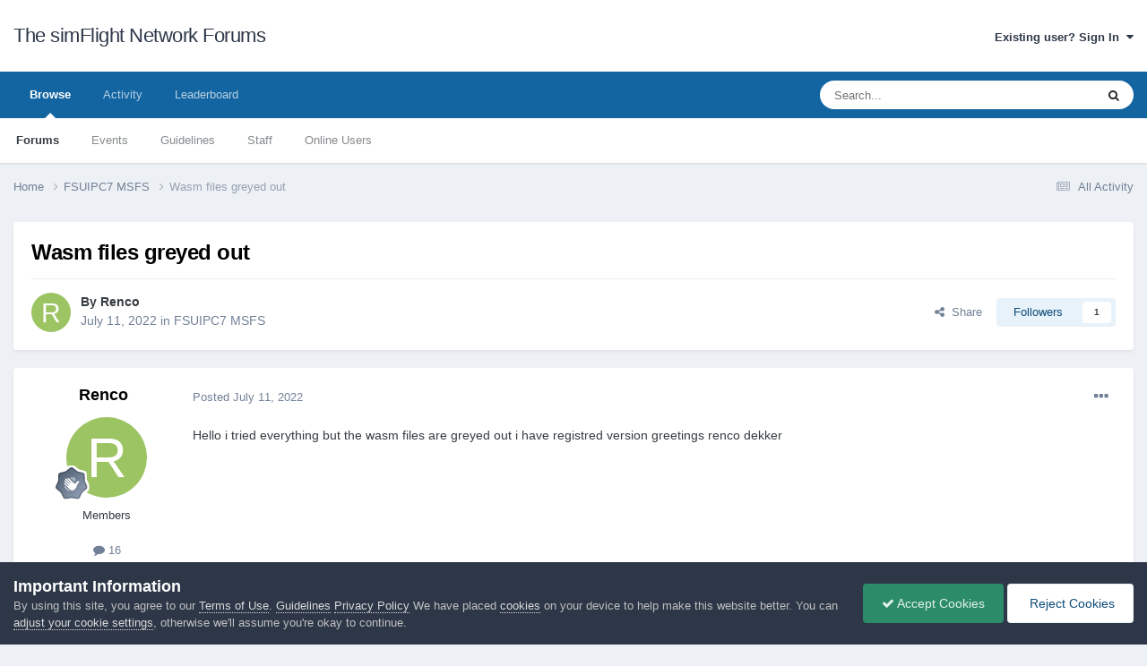

--- FILE ---
content_type: text/html;charset=UTF-8
request_url: https://forum.simflight.com/topic/95647-wasm-files-greyed-out/
body_size: 18236
content:
<!DOCTYPE html>
<html lang="en-US" dir="ltr">
	<head>
		<meta charset="utf-8">
        
		<title>Wasm files greyed out - FSUIPC7 MSFS - The simFlight Network Forums</title>
		
		
		
		

	<meta name="viewport" content="width=device-width, initial-scale=1">


	
	


	<meta name="twitter:card" content="summary" />




	
		
			
				<meta property="og:title" content="Wasm files greyed out">
			
		
	

	
		
			
				<meta property="og:type" content="website">
			
		
	

	
		
			
				<meta property="og:url" content="https://forum.simflight.com/topic/95647-wasm-files-greyed-out/">
			
		
	

	
		
			
				<meta name="description" content="Hello i tried everything but the wasm files are greyed out i have registred version greetings renco dekker">
			
		
	

	
		
			
				<meta property="og:description" content="Hello i tried everything but the wasm files are greyed out i have registred version greetings renco dekker">
			
		
	

	
		
			
				<meta property="og:updated_time" content="2022-07-12T12:51:35Z">
			
		
	

	
		
			
				<meta property="og:site_name" content="The simFlight Network Forums">
			
		
	

	
		
			
				<meta property="og:locale" content="en_US">
			
		
	


	
		<link rel="canonical" href="https://forum.simflight.com/topic/95647-wasm-files-greyed-out/" />
	





<link rel="manifest" href="https://forum.simflight.com/manifest.webmanifest/">
<meta name="msapplication-config" content="https://forum.simflight.com/browserconfig.xml/">
<meta name="msapplication-starturl" content="/">
<meta name="application-name" content="The simFlight Network Forums">
<meta name="apple-mobile-web-app-title" content="The simFlight Network Forums">

	<meta name="theme-color" content="#ffffff">










<link rel="preload" href="//forum.simflight.com/applications/core/interface/font/fontawesome-webfont.woff2?v=4.7.0" as="font" crossorigin="anonymous">
		





	<link rel='stylesheet' href='https://forum.simflight.com/uploads/theme_resources/css_built_1/341e4a57816af3ba440d891ca87450ff_framework.css?v=a52672c4df1748016531' media='all'>

	<link rel='stylesheet' href='https://forum.simflight.com/uploads/theme_resources/css_built_1/05e81b71abe4f22d6eb8d1a929494829_responsive.css?v=a52672c4df1748016531' media='all'>

	<link rel='stylesheet' href='https://forum.simflight.com/uploads/theme_resources/css_built_1/90eb5adf50a8c640f633d47fd7eb1778_core.css?v=a52672c4df1748016531' media='all'>

	<link rel='stylesheet' href='https://forum.simflight.com/uploads/theme_resources/css_built_1/5a0da001ccc2200dc5625c3f3934497d_core_responsive.css?v=a52672c4df1748016531' media='all'>

	<link rel='stylesheet' href='https://forum.simflight.com/uploads/theme_resources/css_built_1/62e269ced0fdab7e30e026f1d30ae516_forums.css?v=a52672c4df1748016531' media='all'>

	<link rel='stylesheet' href='https://forum.simflight.com/uploads/theme_resources/css_built_1/76e62c573090645fb99a15a363d8620e_forums_responsive.css?v=a52672c4df1748016531' media='all'>

	<link rel='stylesheet' href='https://forum.simflight.com/uploads/theme_resources/css_built_1/ebdea0c6a7dab6d37900b9190d3ac77b_topics.css?v=a52672c4df1748016531' media='all'>





<link rel='stylesheet' href='https://forum.simflight.com/uploads/theme_resources/css_built_1/258adbb6e4f3e83cd3b355f84e3fa002_custom.css?v=a52672c4df1748016531' media='all'>




		
		

	</head>
	<body class='ipsApp ipsApp_front ipsJS_none ipsClearfix' data-controller='core.front.core.app' data-message="" data-pageApp='forums' data-pageLocation='front' data-pageModule='forums' data-pageController='topic' data-pageID='95647'  >
		
        

        

		<a href='#ipsLayout_mainArea' class='ipsHide' title='Go to main content on this page' accesskey='m'>Jump to content</a>
		





		<div id='ipsLayout_header' class='ipsClearfix'>
			<header>
				<div class='ipsLayout_container'>
					

<a href='https://forum.simflight.com/' id='elSiteTitle' accesskey='1'>The simFlight Network Forums</a>

					
						

	<ul id='elUserNav' class='ipsList_inline cSignedOut ipsResponsive_showDesktop'>
		
        
		
        
        
            
            <li id='elSignInLink'>
                <a href='https://forum.simflight.com/login/' data-ipsMenu-closeOnClick="false" data-ipsMenu id='elUserSignIn'>
                    Existing user? Sign In &nbsp;<i class='fa fa-caret-down'></i>
                </a>
                
<div id='elUserSignIn_menu' class='ipsMenu ipsMenu_auto ipsHide'>
	<form accept-charset='utf-8' method='post' action='https://forum.simflight.com/login/'>
		<input type="hidden" name="csrfKey" value="acad3a5b8f0a15ac38db66c460dbbee9">
		<input type="hidden" name="ref" value="aHR0cHM6Ly9mb3J1bS5zaW1mbGlnaHQuY29tL3RvcGljLzk1NjQ3LXdhc20tZmlsZXMtZ3JleWVkLW91dC8=">
		<div data-role="loginForm">
			
			
			
				
<div class="ipsPad ipsForm ipsForm_vertical">
	<h4 class="ipsType_sectionHead">Sign In</h4>
	<br><br>
	<ul class='ipsList_reset'>
		<li class="ipsFieldRow ipsFieldRow_noLabel ipsFieldRow_fullWidth">
			
			
				<input type="text" placeholder="Display Name or Email Address" name="auth" autocomplete="email">
			
		</li>
		<li class="ipsFieldRow ipsFieldRow_noLabel ipsFieldRow_fullWidth">
			<input type="password" placeholder="Password" name="password" autocomplete="current-password">
		</li>
		<li class="ipsFieldRow ipsFieldRow_checkbox ipsClearfix">
			<span class="ipsCustomInput">
				<input type="checkbox" name="remember_me" id="remember_me_checkbox" value="1" checked aria-checked="true">
				<span></span>
			</span>
			<div class="ipsFieldRow_content">
				<label class="ipsFieldRow_label" for="remember_me_checkbox">Remember me</label>
				<span class="ipsFieldRow_desc">Not recommended on shared computers</span>
			</div>
		</li>
		<li class="ipsFieldRow ipsFieldRow_fullWidth">
			<button type="submit" name="_processLogin" value="usernamepassword" class="ipsButton ipsButton_primary ipsButton_small" id="elSignIn_submit">Sign In</button>
			
				<p class="ipsType_right ipsType_small">
					
						<a href='https://forum.simflight.com/lostpassword/' data-ipsDialog data-ipsDialog-title='Forgot your password?'>
					
					Forgot your password?</a>
				</p>
			
		</li>
	</ul>
</div>
			
		</div>
	</form>
</div>
            </li>
            
        
		
	</ul>

						
<ul class='ipsMobileHamburger ipsList_reset ipsResponsive_hideDesktop'>
	<li data-ipsDrawer data-ipsDrawer-drawerElem='#elMobileDrawer'>
		<a href='#' >
			
			
				
			
			
			
			<i class='fa fa-navicon'></i>
		</a>
	</li>
</ul>
					
				</div>
			</header>
			

	<nav data-controller='core.front.core.navBar' class=' ipsResponsive_showDesktop'>
		<div class='ipsNavBar_primary ipsLayout_container '>
			<ul data-role="primaryNavBar" class='ipsClearfix'>
				


	
		
		
			
		
		<li class='ipsNavBar_active' data-active id='elNavSecondary_1' data-role="navBarItem" data-navApp="core" data-navExt="CustomItem">
			
			
				<a href="https://forum.simflight.com"  data-navItem-id="1" data-navDefault>
					Browse<span class='ipsNavBar_active__identifier'></span>
				</a>
			
			
				<ul class='ipsNavBar_secondary ' data-role='secondaryNavBar'>
					


	
		
		
			
		
		<li class='ipsNavBar_active' data-active id='elNavSecondary_8' data-role="navBarItem" data-navApp="forums" data-navExt="Forums">
			
			
				<a href="https://forum.simflight.com"  data-navItem-id="8" data-navDefault>
					Forums<span class='ipsNavBar_active__identifier'></span>
				</a>
			
			
		</li>
	
	

	
		
		
		<li  id='elNavSecondary_9' data-role="navBarItem" data-navApp="calendar" data-navExt="Calendar">
			
			
				<a href="https://forum.simflight.com/events/"  data-navItem-id="9" >
					Events<span class='ipsNavBar_active__identifier'></span>
				</a>
			
			
		</li>
	
	

	
		
		
		<li  id='elNavSecondary_12' data-role="navBarItem" data-navApp="core" data-navExt="Guidelines">
			
			
				<a href="https://forum.simflight.com/guidelines/"  data-navItem-id="12" >
					Guidelines<span class='ipsNavBar_active__identifier'></span>
				</a>
			
			
		</li>
	
	

	
		
		
		<li  id='elNavSecondary_13' data-role="navBarItem" data-navApp="core" data-navExt="StaffDirectory">
			
			
				<a href="https://forum.simflight.com/staff/"  data-navItem-id="13" >
					Staff<span class='ipsNavBar_active__identifier'></span>
				</a>
			
			
		</li>
	
	

	
		
		
		<li  id='elNavSecondary_14' data-role="navBarItem" data-navApp="core" data-navExt="OnlineUsers">
			
			
				<a href="https://forum.simflight.com/online/"  data-navItem-id="14" >
					Online Users<span class='ipsNavBar_active__identifier'></span>
				</a>
			
			
		</li>
	
	

					<li class='ipsHide' id='elNavigationMore_1' data-role='navMore'>
						<a href='#' data-ipsMenu data-ipsMenu-appendTo='#elNavigationMore_1' id='elNavigationMore_1_dropdown'>More <i class='fa fa-caret-down'></i></a>
						<ul class='ipsHide ipsMenu ipsMenu_auto' id='elNavigationMore_1_dropdown_menu' data-role='moreDropdown'></ul>
					</li>
				</ul>
			
		</li>
	
	

	
		
		
		<li  id='elNavSecondary_2' data-role="navBarItem" data-navApp="core" data-navExt="CustomItem">
			
			
				<a href="https://forum.simflight.com/discover/"  data-navItem-id="2" >
					Activity<span class='ipsNavBar_active__identifier'></span>
				</a>
			
			
				<ul class='ipsNavBar_secondary ipsHide' data-role='secondaryNavBar'>
					


	
		
		
		<li  id='elNavSecondary_3' data-role="navBarItem" data-navApp="core" data-navExt="AllActivity">
			
			
				<a href="https://forum.simflight.com/discover/"  data-navItem-id="3" >
					All Activity<span class='ipsNavBar_active__identifier'></span>
				</a>
			
			
		</li>
	
	

	
		
		
		<li  id='elNavSecondary_4' data-role="navBarItem" data-navApp="core" data-navExt="YourActivityStreams">
			
			
				<a href="#"  data-navItem-id="4" >
					My Activity Streams<span class='ipsNavBar_active__identifier'></span>
				</a>
			
			
		</li>
	
	

	
		
		
		<li  id='elNavSecondary_5' data-role="navBarItem" data-navApp="core" data-navExt="YourActivityStreamsItem">
			
			
				<a href="https://forum.simflight.com/discover/unread/"  data-navItem-id="5" >
					Unread Content<span class='ipsNavBar_active__identifier'></span>
				</a>
			
			
		</li>
	
	

	
		
		
		<li  id='elNavSecondary_6' data-role="navBarItem" data-navApp="core" data-navExt="YourActivityStreamsItem">
			
			
				<a href="https://forum.simflight.com/discover/content-started/"  data-navItem-id="6" >
					Content I Started<span class='ipsNavBar_active__identifier'></span>
				</a>
			
			
		</li>
	
	

	
		
		
		<li  id='elNavSecondary_7' data-role="navBarItem" data-navApp="core" data-navExt="Search">
			
			
				<a href="https://forum.simflight.com/search/"  data-navItem-id="7" >
					Search<span class='ipsNavBar_active__identifier'></span>
				</a>
			
			
		</li>
	
	

					<li class='ipsHide' id='elNavigationMore_2' data-role='navMore'>
						<a href='#' data-ipsMenu data-ipsMenu-appendTo='#elNavigationMore_2' id='elNavigationMore_2_dropdown'>More <i class='fa fa-caret-down'></i></a>
						<ul class='ipsHide ipsMenu ipsMenu_auto' id='elNavigationMore_2_dropdown_menu' data-role='moreDropdown'></ul>
					</li>
				</ul>
			
		</li>
	
	

	
		
		
		<li  id='elNavSecondary_15' data-role="navBarItem" data-navApp="core" data-navExt="Leaderboard">
			
			
				<a href="https://forum.simflight.com/leaderboard/"  data-navItem-id="15" >
					Leaderboard<span class='ipsNavBar_active__identifier'></span>
				</a>
			
			
		</li>
	
	

	
	

	
	

				<li class='ipsHide' id='elNavigationMore' data-role='navMore'>
					<a href='#' data-ipsMenu data-ipsMenu-appendTo='#elNavigationMore' id='elNavigationMore_dropdown'>More</a>
					<ul class='ipsNavBar_secondary ipsHide' data-role='secondaryNavBar'>
						<li class='ipsHide' id='elNavigationMore_more' data-role='navMore'>
							<a href='#' data-ipsMenu data-ipsMenu-appendTo='#elNavigationMore_more' id='elNavigationMore_more_dropdown'>More <i class='fa fa-caret-down'></i></a>
							<ul class='ipsHide ipsMenu ipsMenu_auto' id='elNavigationMore_more_dropdown_menu' data-role='moreDropdown'></ul>
						</li>
					</ul>
				</li>
			</ul>
			

	<div id="elSearchWrapper">
		<div id='elSearch' data-controller="core.front.core.quickSearch">
			<form accept-charset='utf-8' action='//forum.simflight.com/search/?do=quicksearch' method='post'>
                <input type='search' id='elSearchField' placeholder='Search...' name='q' autocomplete='off' aria-label='Search'>
                <details class='cSearchFilter'>
                    <summary class='cSearchFilter__text'></summary>
                    <ul class='cSearchFilter__menu'>
                        
                        <li><label><input type="radio" name="type" value="all" ><span class='cSearchFilter__menuText'>Everywhere</span></label></li>
                        
                            
                                <li><label><input type="radio" name="type" value='contextual_{&quot;type&quot;:&quot;forums_topic&quot;,&quot;nodes&quot;:183}' checked><span class='cSearchFilter__menuText'>This Forum</span></label></li>
                            
                                <li><label><input type="radio" name="type" value='contextual_{&quot;type&quot;:&quot;forums_topic&quot;,&quot;item&quot;:95647}' checked><span class='cSearchFilter__menuText'>This Topic</span></label></li>
                            
                        
                        
                            <li><label><input type="radio" name="type" value="core_statuses_status"><span class='cSearchFilter__menuText'>Status Updates</span></label></li>
                        
                            <li><label><input type="radio" name="type" value="forums_topic"><span class='cSearchFilter__menuText'>Topics</span></label></li>
                        
                            <li><label><input type="radio" name="type" value="calendar_event"><span class='cSearchFilter__menuText'>Events</span></label></li>
                        
                            <li><label><input type="radio" name="type" value="gallery_image"><span class='cSearchFilter__menuText'>Images</span></label></li>
                        
                            <li><label><input type="radio" name="type" value="gallery_album_item"><span class='cSearchFilter__menuText'>Albums</span></label></li>
                        
                            <li><label><input type="radio" name="type" value="downloads_file"><span class='cSearchFilter__menuText'>Files</span></label></li>
                        
                            <li><label><input type="radio" name="type" value="core_members"><span class='cSearchFilter__menuText'>Members</span></label></li>
                        
                    </ul>
                </details>
				<button class='cSearchSubmit' type="submit" aria-label='Search'><i class="fa fa-search"></i></button>
			</form>
		</div>
	</div>

		</div>
	</nav>

			
<ul id='elMobileNav' class='ipsResponsive_hideDesktop' data-controller='core.front.core.mobileNav'>
	
		
			
			
				
					<li id='elMobileBreadcrumb'>
						<a href='https://forum.simflight.com/forum/183-fsuipc7-msfs/'>
							<span>FSUIPC7 MSFS</span>
						</a>
					</li>
				
				
			
				
				
			
		
	
	
	
	<li >
		<a data-action="defaultStream" href='https://forum.simflight.com/discover/'><i class="fa fa-newspaper-o" aria-hidden="true"></i></a>
	</li>

	

	
		<li class='ipsJS_show'>
			<a href='https://forum.simflight.com/search/'><i class='fa fa-search'></i></a>
		</li>
	
</ul>
		</div>
		<main id='ipsLayout_body' class='ipsLayout_container'>
			<div id='ipsLayout_contentArea'>
				<div id='ipsLayout_contentWrapper'>
					
<nav class='ipsBreadcrumb ipsBreadcrumb_top ipsFaded_withHover'>
	

	<ul class='ipsList_inline ipsPos_right'>
		
		<li >
			<a data-action="defaultStream" class='ipsType_light '  href='https://forum.simflight.com/discover/'><i class="fa fa-newspaper-o" aria-hidden="true"></i> <span>All Activity</span></a>
		</li>
		
	</ul>

	<ul data-role="breadcrumbList">
		<li>
			<a title="Home" href='https://forum.simflight.com/'>
				<span>Home <i class='fa fa-angle-right'></i></span>
			</a>
		</li>
		
		
			<li>
				
					<a href='https://forum.simflight.com/forum/183-fsuipc7-msfs/'>
						<span>FSUIPC7 MSFS <i class='fa fa-angle-right' aria-hidden="true"></i></span>
					</a>
				
			</li>
		
			<li>
				
					Wasm files greyed out
				
			</li>
		
	</ul>
</nav>
					
					<div id='ipsLayout_mainArea'>
						
						
						
						

	




						



<div class='ipsPageHeader ipsResponsive_pull ipsBox ipsPadding sm:ipsPadding:half ipsMargin_bottom'>
		
	
	<div class='ipsFlex ipsFlex-ai:center ipsFlex-fw:wrap ipsGap:4'>
		<div class='ipsFlex-flex:11'>
			<h1 class='ipsType_pageTitle ipsContained_container'>
				

				
				
					<span class='ipsType_break ipsContained'>
						<span>Wasm files greyed out</span>
					</span>
				
			</h1>
			
			
		</div>
		
	</div>
	<hr class='ipsHr'>
	<div class='ipsPageHeader__meta ipsFlex ipsFlex-jc:between ipsFlex-ai:center ipsFlex-fw:wrap ipsGap:3'>
		<div class='ipsFlex-flex:11'>
			<div class='ipsPhotoPanel ipsPhotoPanel_mini ipsPhotoPanel_notPhone ipsClearfix'>
				


	<a href="https://forum.simflight.com/profile/117859-renco/" rel="nofollow" data-ipsHover data-ipsHover-width="370" data-ipsHover-target="https://forum.simflight.com/profile/117859-renco/?do=hovercard" class="ipsUserPhoto ipsUserPhoto_mini" title="Go to Renco's profile">
		<img src='data:image/svg+xml,%3Csvg%20xmlns%3D%22http%3A%2F%2Fwww.w3.org%2F2000%2Fsvg%22%20viewBox%3D%220%200%201024%201024%22%20style%3D%22background%3A%239cc462%22%3E%3Cg%3E%3Ctext%20text-anchor%3D%22middle%22%20dy%3D%22.35em%22%20x%3D%22512%22%20y%3D%22512%22%20fill%3D%22%23ffffff%22%20font-size%3D%22700%22%20font-family%3D%22-apple-system%2C%20BlinkMacSystemFont%2C%20Roboto%2C%20Helvetica%2C%20Arial%2C%20sans-serif%22%3ER%3C%2Ftext%3E%3C%2Fg%3E%3C%2Fsvg%3E' alt='Renco' loading="lazy">
	</a>

				<div>
					<p class='ipsType_reset ipsType_blendLinks'>
						<span class='ipsType_normal'>
						
							<strong>By 


<a href='https://forum.simflight.com/profile/117859-renco/' rel="nofollow" data-ipsHover data-ipsHover-width='370' data-ipsHover-target='https://forum.simflight.com/profile/117859-renco/?do=hovercard&amp;referrer=https%253A%252F%252Fforum.simflight.com%252Ftopic%252F95647-wasm-files-greyed-out%252F' title="Go to Renco's profile" class="ipsType_break">Renco</a></strong><br />
							<span class='ipsType_light'><time datetime='2022-07-11T03:52:31Z' title='07/11/2022 03:52  AM' data-short='3 yr'>July 11, 2022</time> in <a href="https://forum.simflight.com/forum/183-fsuipc7-msfs/">FSUIPC7 MSFS</a></span>
						
						</span>
					</p>
				</div>
			</div>
		</div>
		
			<div class='ipsFlex-flex:01 ipsResponsive_hidePhone'>
				<div class='ipsShareLinks'>
					
						


    <a href='#elShareItem_189678343_menu' id='elShareItem_189678343' data-ipsMenu class='ipsShareButton ipsButton ipsButton_verySmall ipsButton_link ipsButton_link--light'>
        <span><i class='fa fa-share-alt'></i></span> &nbsp;Share
    </a>

    <div class='ipsPadding ipsMenu ipsMenu_normal ipsHide' id='elShareItem_189678343_menu' data-controller="core.front.core.sharelink">
        
        
        <span data-ipsCopy data-ipsCopy-flashmessage>
            <a href="https://forum.simflight.com/topic/95647-wasm-files-greyed-out/" class="ipsButton ipsButton_light ipsButton_small ipsButton_fullWidth" data-role="copyButton" data-clipboard-text="https://forum.simflight.com/topic/95647-wasm-files-greyed-out/" data-ipstooltip title='Copy Link to Clipboard'><i class="fa fa-clone"></i> https://forum.simflight.com/topic/95647-wasm-files-greyed-out/</a>
        </span>
        <ul class='ipsShareLinks ipsMargin_top:half'>
            
                <li>
<a href="https://x.com/share?url=https%3A%2F%2Fforum.simflight.com%2Ftopic%2F95647-wasm-files-greyed-out%2F" class="cShareLink cShareLink_x" target="_blank" data-role="shareLink" title='Share on X' data-ipsTooltip rel='nofollow noopener'>
    <i class="fa fa-x"></i>
</a></li>
            
                <li>
<a href="https://www.facebook.com/sharer/sharer.php?u=https%3A%2F%2Fforum.simflight.com%2Ftopic%2F95647-wasm-files-greyed-out%2F" class="cShareLink cShareLink_facebook" target="_blank" data-role="shareLink" title='Share on Facebook' data-ipsTooltip rel='noopener nofollow'>
	<i class="fa fa-facebook"></i>
</a></li>
            
                <li>
<a href="https://www.reddit.com/submit?url=https%3A%2F%2Fforum.simflight.com%2Ftopic%2F95647-wasm-files-greyed-out%2F&amp;title=Wasm+files+greyed+out" rel="nofollow noopener" class="cShareLink cShareLink_reddit" target="_blank" title='Share on Reddit' data-ipsTooltip>
	<i class="fa fa-reddit"></i>
</a></li>
            
                <li>
<a href="https://pinterest.com/pin/create/button/?url=https://forum.simflight.com/topic/95647-wasm-files-greyed-out/&amp;media=" class="cShareLink cShareLink_pinterest" rel="nofollow noopener" target="_blank" data-role="shareLink" title='Share on Pinterest' data-ipsTooltip>
	<i class="fa fa-pinterest"></i>
</a></li>
            
        </ul>
        
            <hr class='ipsHr'>
            <button class='ipsHide ipsButton ipsButton_verySmall ipsButton_light ipsButton_fullWidth ipsMargin_top:half' data-controller='core.front.core.webshare' data-role='webShare' data-webShareTitle='Wasm files greyed out' data-webShareText='Wasm files greyed out' data-webShareUrl='https://forum.simflight.com/topic/95647-wasm-files-greyed-out/'>More sharing options...</button>
        
    </div>

					
					
                    

					



					

<div data-followApp='forums' data-followArea='topic' data-followID='95647' data-controller='core.front.core.followButton'>
	

	<a href='https://forum.simflight.com/login/' class="ipsFollow ipsPos_middle ipsButton ipsButton_light ipsButton_verySmall " data-role="followButton" data-ipsTooltip title='Sign in to follow this'>
		<span>Followers</span>
		<span class='ipsCommentCount'>1</span>
	</a>

</div>
				</div>
			</div>
					
	</div>
	
	
</div>








<div class='ipsClearfix'>
	<ul class="ipsToolList ipsToolList_horizontal ipsClearfix ipsSpacer_both ipsResponsive_hidePhone">
		
		
		
	</ul>
</div>

<div id='comments' data-controller='core.front.core.commentFeed,forums.front.topic.view, core.front.core.ignoredComments' data-autoPoll data-baseURL='https://forum.simflight.com/topic/95647-wasm-files-greyed-out/' data-lastPage data-feedID='topic-95647' class='cTopic ipsClear ipsSpacer_top'>
	
			
	

	

<div data-controller='core.front.core.recommendedComments' data-url='https://forum.simflight.com/topic/95647-wasm-files-greyed-out/?recommended=comments' class='ipsRecommendedComments ipsHide'>
	<div data-role="recommendedComments">
		<h2 class='ipsType_sectionHead ipsType_large ipsType_bold ipsMargin_bottom'>Recommended Posts</h2>
		
	</div>
</div>
	
	<div id="elPostFeed" data-role='commentFeed' data-controller='core.front.core.moderation' >
		<form action="https://forum.simflight.com/topic/95647-wasm-files-greyed-out/?csrfKey=acad3a5b8f0a15ac38db66c460dbbee9&amp;do=multimodComment" method="post" data-ipsPageAction data-role='moderationTools'>
			
			
				

					

					
					



<a id='findComment-578263'></a>
<a id='comment-578263'></a>
<article  id='elComment_578263' class='cPost ipsBox ipsResponsive_pull  ipsComment  ipsComment_parent ipsClearfix ipsClear ipsColumns ipsColumns_noSpacing ipsColumns_collapsePhone    '>
	

	

	<div class='cAuthorPane_mobile ipsResponsive_showPhone'>
		<div class='cAuthorPane_photo'>
			<div class='cAuthorPane_photoWrap'>
				


	<a href="https://forum.simflight.com/profile/117859-renco/" rel="nofollow" data-ipsHover data-ipsHover-width="370" data-ipsHover-target="https://forum.simflight.com/profile/117859-renco/?do=hovercard" class="ipsUserPhoto ipsUserPhoto_large" title="Go to Renco's profile">
		<img src='data:image/svg+xml,%3Csvg%20xmlns%3D%22http%3A%2F%2Fwww.w3.org%2F2000%2Fsvg%22%20viewBox%3D%220%200%201024%201024%22%20style%3D%22background%3A%239cc462%22%3E%3Cg%3E%3Ctext%20text-anchor%3D%22middle%22%20dy%3D%22.35em%22%20x%3D%22512%22%20y%3D%22512%22%20fill%3D%22%23ffffff%22%20font-size%3D%22700%22%20font-family%3D%22-apple-system%2C%20BlinkMacSystemFont%2C%20Roboto%2C%20Helvetica%2C%20Arial%2C%20sans-serif%22%3ER%3C%2Ftext%3E%3C%2Fg%3E%3C%2Fsvg%3E' alt='Renco' loading="lazy">
	</a>

				
				
					<a href="https://forum.simflight.com/profile/117859-renco/badges/" rel="nofollow">
						
<img src='https://forum.simflight.com/uploads/profile_photos/monthly_2021_06/2_Rookie.svg' loading="lazy" alt="Rookie" class="cAuthorPane_badge cAuthorPane_badge--rank ipsOutline ipsOutline:2px" data-ipsTooltip title="Rank: Rookie (2/14)">
					</a>
				
			</div>
		</div>
		<div class='cAuthorPane_content'>
			<h3 class='ipsType_sectionHead cAuthorPane_author ipsType_break ipsType_blendLinks ipsFlex ipsFlex-ai:center'>
				


<a href='https://forum.simflight.com/profile/117859-renco/' rel="nofollow" data-ipsHover data-ipsHover-width='370' data-ipsHover-target='https://forum.simflight.com/profile/117859-renco/?do=hovercard&amp;referrer=https%253A%252F%252Fforum.simflight.com%252Ftopic%252F95647-wasm-files-greyed-out%252F' title="Go to Renco's profile" class="ipsType_break">Renco</a>
			</h3>
			<div class='ipsType_light ipsType_reset'>
			    <a href='https://forum.simflight.com/topic/95647-wasm-files-greyed-out/#findComment-578263' rel="nofollow" class='ipsType_blendLinks'>Posted <time datetime='2022-07-11T03:52:31Z' title='07/11/2022 03:52  AM' data-short='3 yr'>July 11, 2022</time></a>
				
			</div>
		</div>
	</div>
	<aside class='ipsComment_author cAuthorPane ipsColumn ipsColumn_medium ipsResponsive_hidePhone'>
		<h3 class='ipsType_sectionHead cAuthorPane_author ipsType_blendLinks ipsType_break'><strong>


<a href='https://forum.simflight.com/profile/117859-renco/' rel="nofollow" data-ipsHover data-ipsHover-width='370' data-ipsHover-target='https://forum.simflight.com/profile/117859-renco/?do=hovercard&amp;referrer=https%253A%252F%252Fforum.simflight.com%252Ftopic%252F95647-wasm-files-greyed-out%252F' title="Go to Renco's profile" class="ipsType_break">Renco</a></strong>
			
		</h3>
		<ul class='cAuthorPane_info ipsList_reset'>
			<li data-role='photo' class='cAuthorPane_photo'>
				<div class='cAuthorPane_photoWrap'>
					


	<a href="https://forum.simflight.com/profile/117859-renco/" rel="nofollow" data-ipsHover data-ipsHover-width="370" data-ipsHover-target="https://forum.simflight.com/profile/117859-renco/?do=hovercard" class="ipsUserPhoto ipsUserPhoto_large" title="Go to Renco's profile">
		<img src='data:image/svg+xml,%3Csvg%20xmlns%3D%22http%3A%2F%2Fwww.w3.org%2F2000%2Fsvg%22%20viewBox%3D%220%200%201024%201024%22%20style%3D%22background%3A%239cc462%22%3E%3Cg%3E%3Ctext%20text-anchor%3D%22middle%22%20dy%3D%22.35em%22%20x%3D%22512%22%20y%3D%22512%22%20fill%3D%22%23ffffff%22%20font-size%3D%22700%22%20font-family%3D%22-apple-system%2C%20BlinkMacSystemFont%2C%20Roboto%2C%20Helvetica%2C%20Arial%2C%20sans-serif%22%3ER%3C%2Ftext%3E%3C%2Fg%3E%3C%2Fsvg%3E' alt='Renco' loading="lazy">
	</a>

					
					
						
<img src='https://forum.simflight.com/uploads/profile_photos/monthly_2021_06/2_Rookie.svg' loading="lazy" alt="Rookie" class="cAuthorPane_badge cAuthorPane_badge--rank ipsOutline ipsOutline:2px" data-ipsTooltip title="Rank: Rookie (2/14)">
					
				</div>
			</li>
			
				<li data-role='group'>Members</li>
				
			
			
				<li data-role='stats' class='ipsMargin_top'>
					<ul class="ipsList_reset ipsType_light ipsFlex ipsFlex-ai:center ipsFlex-jc:center ipsGap_row:2 cAuthorPane_stats">
						<li>
							
								<a href="https://forum.simflight.com/profile/117859-renco/content/" rel="nofollow" title="16 posts" data-ipsTooltip class="ipsType_blendLinks">
							
								<i class="fa fa-comment"></i> 16
							
								</a>
							
						</li>
						
					</ul>
				</li>
			
			
				

	
	<li data-role='custom-field' class='ipsResponsive_hidePhone ipsType_break'>
		
<span class='ft'>Location</span><span class='fc'>Netherlands</span>
	</li>
	

			
		</ul>
	</aside>
	<div class='ipsColumn ipsColumn_fluid ipsMargin:none'>
		

<div id='comment-578263_wrap' data-controller='core.front.core.comment' data-commentApp='forums' data-commentType='forums' data-commentID="578263" data-quoteData='{&quot;userid&quot;:117859,&quot;username&quot;:&quot;Renco&quot;,&quot;timestamp&quot;:1657511551,&quot;contentapp&quot;:&quot;forums&quot;,&quot;contenttype&quot;:&quot;forums&quot;,&quot;contentid&quot;:95647,&quot;contentclass&quot;:&quot;forums_Topic&quot;,&quot;contentcommentid&quot;:578263}' class='ipsComment_content ipsType_medium'>

	<div class='ipsComment_meta ipsType_light ipsFlex ipsFlex-ai:center ipsFlex-jc:between ipsFlex-fd:row-reverse'>
		<div class='ipsType_light ipsType_reset ipsType_blendLinks ipsComment_toolWrap'>
			<div class='ipsResponsive_hidePhone ipsComment_badges'>
				<ul class='ipsList_reset ipsFlex ipsFlex-jc:end ipsFlex-fw:wrap ipsGap:2 ipsGap_row:1'>
					
					
					
					
					
				</ul>
			</div>
			<ul class='ipsList_reset ipsComment_tools'>
				<li>
					<a href='#elControls_578263_menu' class='ipsComment_ellipsis' id='elControls_578263' title='More options...' data-ipsMenu data-ipsMenu-appendTo='#comment-578263_wrap'><i class='fa fa-ellipsis-h'></i></a>
					<ul id='elControls_578263_menu' class='ipsMenu ipsMenu_narrow ipsHide'>
						
							<li class='ipsMenu_item'><a href='https://forum.simflight.com/topic/95647-wasm-files-greyed-out/?do=reportComment&amp;comment=578263' data-ipsDialog data-ipsDialog-remoteSubmit data-ipsDialog-size='medium' data-ipsDialog-flashMessage='Thanks for your report.' data-ipsDialog-title="Report post" data-action='reportComment' title='Report this content'>Report</a></li>
						
						
                        
						
						
						
							
								
							
							
							
							
							
							
						
					</ul>
				</li>
				
			</ul>
		</div>

		<div class='ipsType_reset ipsResponsive_hidePhone'>
		   
		   Posted <time datetime='2022-07-11T03:52:31Z' title='07/11/2022 03:52  AM' data-short='3 yr'>July 11, 2022</time>
		   
			
			<span class='ipsResponsive_hidePhone'>
				
				
			</span>
		</div>
	</div>

	

    

	<div class='cPost_contentWrap'>
		
		<div data-role='commentContent' class='ipsType_normal ipsType_richText ipsPadding_bottom ipsContained' data-controller='core.front.core.lightboxedImages'>
			<p>
	Hello i tried everything but the wasm files are greyed out i have registred version greetings renco dekker 
</p>


			
		</div>

		

		
	</div>

	
    
</div>
	</div>
</article>
					
					
					
				

					

					
					



<a id='findComment-578268'></a>
<a id='comment-578268'></a>
<article  id='elComment_578268' class='cPost ipsBox ipsResponsive_pull  ipsComment  ipsComment_parent ipsClearfix ipsClear ipsColumns ipsColumns_noSpacing ipsColumns_collapsePhone    '>
	

	

	<div class='cAuthorPane_mobile ipsResponsive_showPhone'>
		<div class='cAuthorPane_photo'>
			<div class='cAuthorPane_photoWrap'>
				


	<a href="https://forum.simflight.com/profile/117859-renco/" rel="nofollow" data-ipsHover data-ipsHover-width="370" data-ipsHover-target="https://forum.simflight.com/profile/117859-renco/?do=hovercard" class="ipsUserPhoto ipsUserPhoto_large" title="Go to Renco's profile">
		<img src='data:image/svg+xml,%3Csvg%20xmlns%3D%22http%3A%2F%2Fwww.w3.org%2F2000%2Fsvg%22%20viewBox%3D%220%200%201024%201024%22%20style%3D%22background%3A%239cc462%22%3E%3Cg%3E%3Ctext%20text-anchor%3D%22middle%22%20dy%3D%22.35em%22%20x%3D%22512%22%20y%3D%22512%22%20fill%3D%22%23ffffff%22%20font-size%3D%22700%22%20font-family%3D%22-apple-system%2C%20BlinkMacSystemFont%2C%20Roboto%2C%20Helvetica%2C%20Arial%2C%20sans-serif%22%3ER%3C%2Ftext%3E%3C%2Fg%3E%3C%2Fsvg%3E' alt='Renco' loading="lazy">
	</a>

				
				
					<a href="https://forum.simflight.com/profile/117859-renco/badges/" rel="nofollow">
						
<img src='https://forum.simflight.com/uploads/profile_photos/monthly_2021_06/2_Rookie.svg' loading="lazy" alt="Rookie" class="cAuthorPane_badge cAuthorPane_badge--rank ipsOutline ipsOutline:2px" data-ipsTooltip title="Rank: Rookie (2/14)">
					</a>
				
			</div>
		</div>
		<div class='cAuthorPane_content'>
			<h3 class='ipsType_sectionHead cAuthorPane_author ipsType_break ipsType_blendLinks ipsFlex ipsFlex-ai:center'>
				


<a href='https://forum.simflight.com/profile/117859-renco/' rel="nofollow" data-ipsHover data-ipsHover-width='370' data-ipsHover-target='https://forum.simflight.com/profile/117859-renco/?do=hovercard&amp;referrer=https%253A%252F%252Fforum.simflight.com%252Ftopic%252F95647-wasm-files-greyed-out%252F' title="Go to Renco's profile" class="ipsType_break">Renco</a>
			</h3>
			<div class='ipsType_light ipsType_reset'>
			    <a href='https://forum.simflight.com/topic/95647-wasm-files-greyed-out/#findComment-578268' rel="nofollow" class='ipsType_blendLinks'>Posted <time datetime='2022-07-11T08:14:39Z' title='07/11/2022 08:14  AM' data-short='3 yr'>July 11, 2022</time></a>
				
			</div>
		</div>
	</div>
	<aside class='ipsComment_author cAuthorPane ipsColumn ipsColumn_medium ipsResponsive_hidePhone'>
		<h3 class='ipsType_sectionHead cAuthorPane_author ipsType_blendLinks ipsType_break'><strong>


<a href='https://forum.simflight.com/profile/117859-renco/' rel="nofollow" data-ipsHover data-ipsHover-width='370' data-ipsHover-target='https://forum.simflight.com/profile/117859-renco/?do=hovercard&amp;referrer=https%253A%252F%252Fforum.simflight.com%252Ftopic%252F95647-wasm-files-greyed-out%252F' title="Go to Renco's profile" class="ipsType_break">Renco</a></strong>
			
		</h3>
		<ul class='cAuthorPane_info ipsList_reset'>
			<li data-role='photo' class='cAuthorPane_photo'>
				<div class='cAuthorPane_photoWrap'>
					


	<a href="https://forum.simflight.com/profile/117859-renco/" rel="nofollow" data-ipsHover data-ipsHover-width="370" data-ipsHover-target="https://forum.simflight.com/profile/117859-renco/?do=hovercard" class="ipsUserPhoto ipsUserPhoto_large" title="Go to Renco's profile">
		<img src='data:image/svg+xml,%3Csvg%20xmlns%3D%22http%3A%2F%2Fwww.w3.org%2F2000%2Fsvg%22%20viewBox%3D%220%200%201024%201024%22%20style%3D%22background%3A%239cc462%22%3E%3Cg%3E%3Ctext%20text-anchor%3D%22middle%22%20dy%3D%22.35em%22%20x%3D%22512%22%20y%3D%22512%22%20fill%3D%22%23ffffff%22%20font-size%3D%22700%22%20font-family%3D%22-apple-system%2C%20BlinkMacSystemFont%2C%20Roboto%2C%20Helvetica%2C%20Arial%2C%20sans-serif%22%3ER%3C%2Ftext%3E%3C%2Fg%3E%3C%2Fsvg%3E' alt='Renco' loading="lazy">
	</a>

					
					
						
<img src='https://forum.simflight.com/uploads/profile_photos/monthly_2021_06/2_Rookie.svg' loading="lazy" alt="Rookie" class="cAuthorPane_badge cAuthorPane_badge--rank ipsOutline ipsOutline:2px" data-ipsTooltip title="Rank: Rookie (2/14)">
					
				</div>
			</li>
			
				<li data-role='group'>Members</li>
				
			
			
				<li data-role='stats' class='ipsMargin_top'>
					<ul class="ipsList_reset ipsType_light ipsFlex ipsFlex-ai:center ipsFlex-jc:center ipsGap_row:2 cAuthorPane_stats">
						<li>
							
								<a href="https://forum.simflight.com/profile/117859-renco/content/" rel="nofollow" title="16 posts" data-ipsTooltip class="ipsType_blendLinks">
							
								<i class="fa fa-comment"></i> 16
							
								</a>
							
						</li>
						
					</ul>
				</li>
			
			
				

	
	<li data-role='custom-field' class='ipsResponsive_hidePhone ipsType_break'>
		
<span class='ft'>Location</span><span class='fc'>Netherlands</span>
	</li>
	

			
		</ul>
	</aside>
	<div class='ipsColumn ipsColumn_fluid ipsMargin:none'>
		

<div id='comment-578268_wrap' data-controller='core.front.core.comment' data-commentApp='forums' data-commentType='forums' data-commentID="578268" data-quoteData='{&quot;userid&quot;:117859,&quot;username&quot;:&quot;Renco&quot;,&quot;timestamp&quot;:1657527279,&quot;contentapp&quot;:&quot;forums&quot;,&quot;contenttype&quot;:&quot;forums&quot;,&quot;contentid&quot;:95647,&quot;contentclass&quot;:&quot;forums_Topic&quot;,&quot;contentcommentid&quot;:578268}' class='ipsComment_content ipsType_medium'>

	<div class='ipsComment_meta ipsType_light ipsFlex ipsFlex-ai:center ipsFlex-jc:between ipsFlex-fd:row-reverse'>
		<div class='ipsType_light ipsType_reset ipsType_blendLinks ipsComment_toolWrap'>
			<div class='ipsResponsive_hidePhone ipsComment_badges'>
				<ul class='ipsList_reset ipsFlex ipsFlex-jc:end ipsFlex-fw:wrap ipsGap:2 ipsGap_row:1'>
					
						<li><strong class="ipsBadge ipsBadge_large ipsComment_authorBadge">Author</strong></li>
					
					
					
					
					
				</ul>
			</div>
			<ul class='ipsList_reset ipsComment_tools'>
				<li>
					<a href='#elControls_578268_menu' class='ipsComment_ellipsis' id='elControls_578268' title='More options...' data-ipsMenu data-ipsMenu-appendTo='#comment-578268_wrap'><i class='fa fa-ellipsis-h'></i></a>
					<ul id='elControls_578268_menu' class='ipsMenu ipsMenu_narrow ipsHide'>
						
							<li class='ipsMenu_item'><a href='https://forum.simflight.com/topic/95647-wasm-files-greyed-out/?do=reportComment&amp;comment=578268' data-ipsDialog data-ipsDialog-remoteSubmit data-ipsDialog-size='medium' data-ipsDialog-flashMessage='Thanks for your report.' data-ipsDialog-title="Report post" data-action='reportComment' title='Report this content'>Report</a></li>
						
						
                        
						
						
						
							
								
							
							
							
							
							
							
						
					</ul>
				</li>
				
			</ul>
		</div>

		<div class='ipsType_reset ipsResponsive_hidePhone'>
		   
		   Posted <time datetime='2022-07-11T08:14:39Z' title='07/11/2022 08:14  AM' data-short='3 yr'>July 11, 2022</time>
		   
			
			<span class='ipsResponsive_hidePhone'>
				
				
			</span>
		</div>
	</div>

	

    

	<div class='cPost_contentWrap'>
		
		<div data-role='commentContent' class='ipsType_normal ipsType_richText ipsPadding_bottom ipsContained' data-controller='core.front.core.lightboxedImages'>
			<p>
	Can it be that i must download the sdk in msfs
</p>


			
		</div>

		

		
	</div>

	
    
</div>
	</div>
</article>
					
					
					
				

					

					
					



<a id='findComment-578269'></a>
<a id='comment-578269'></a>
<article  id='elComment_578269' class='cPost ipsBox ipsResponsive_pull  ipsComment  ipsComment_parent ipsClearfix ipsClear ipsColumns ipsColumns_noSpacing ipsColumns_collapsePhone    '>
	

	

	<div class='cAuthorPane_mobile ipsResponsive_showPhone'>
		<div class='cAuthorPane_photo'>
			<div class='cAuthorPane_photoWrap'>
				


	<a href="https://forum.simflight.com/profile/104083-john-dowson/" rel="nofollow" data-ipsHover data-ipsHover-width="370" data-ipsHover-target="https://forum.simflight.com/profile/104083-john-dowson/?do=hovercard" class="ipsUserPhoto ipsUserPhoto_large" title="Go to John Dowson's profile">
		<img src='data:image/svg+xml,%3Csvg%20xmlns%3D%22http%3A%2F%2Fwww.w3.org%2F2000%2Fsvg%22%20viewBox%3D%220%200%201024%201024%22%20style%3D%22background%3A%239562c4%22%3E%3Cg%3E%3Ctext%20text-anchor%3D%22middle%22%20dy%3D%22.35em%22%20x%3D%22512%22%20y%3D%22512%22%20fill%3D%22%23ffffff%22%20font-size%3D%22700%22%20font-family%3D%22-apple-system%2C%20BlinkMacSystemFont%2C%20Roboto%2C%20Helvetica%2C%20Arial%2C%20sans-serif%22%3EJ%3C%2Ftext%3E%3C%2Fg%3E%3C%2Fsvg%3E' alt='John Dowson' loading="lazy">
	</a>

				
				<span class="cAuthorPane_badge cAuthorPane_badge--moderator" data-ipsTooltip title="John Dowson is a moderator"></span>
				
				
					<a href="https://forum.simflight.com/profile/104083-john-dowson/badges/" rel="nofollow">
						
<img src='https://forum.simflight.com/uploads/profile_photos/monthly_2021_06/14_GrandMaster.svg' loading="lazy" alt="Grand Master" class="cAuthorPane_badge cAuthorPane_badge--rank ipsOutline ipsOutline:2px" data-ipsTooltip title="Rank: Grand Master (14/14)">
					</a>
				
			</div>
		</div>
		<div class='cAuthorPane_content'>
			<h3 class='ipsType_sectionHead cAuthorPane_author ipsType_break ipsType_blendLinks ipsFlex ipsFlex-ai:center'>
				


<a href='https://forum.simflight.com/profile/104083-john-dowson/' rel="nofollow" data-ipsHover data-ipsHover-width='370' data-ipsHover-target='https://forum.simflight.com/profile/104083-john-dowson/?do=hovercard&amp;referrer=https%253A%252F%252Fforum.simflight.com%252Ftopic%252F95647-wasm-files-greyed-out%252F' title="Go to John Dowson's profile" class="ipsType_break">John Dowson</a>
			</h3>
			<div class='ipsType_light ipsType_reset'>
			    <a href='https://forum.simflight.com/topic/95647-wasm-files-greyed-out/#findComment-578269' rel="nofollow" class='ipsType_blendLinks'>Posted <time datetime='2022-07-11T08:16:59Z' title='07/11/2022 08:16  AM' data-short='3 yr'>July 11, 2022</time></a>
				
			</div>
		</div>
	</div>
	<aside class='ipsComment_author cAuthorPane ipsColumn ipsColumn_medium ipsResponsive_hidePhone'>
		<h3 class='ipsType_sectionHead cAuthorPane_author ipsType_blendLinks ipsType_break'><strong>


<a href='https://forum.simflight.com/profile/104083-john-dowson/' rel="nofollow" data-ipsHover data-ipsHover-width='370' data-ipsHover-target='https://forum.simflight.com/profile/104083-john-dowson/?do=hovercard&amp;referrer=https%253A%252F%252Fforum.simflight.com%252Ftopic%252F95647-wasm-files-greyed-out%252F' title="Go to John Dowson's profile" class="ipsType_break">John Dowson</a></strong>
			
		</h3>
		<ul class='cAuthorPane_info ipsList_reset'>
			<li data-role='photo' class='cAuthorPane_photo'>
				<div class='cAuthorPane_photoWrap'>
					


	<a href="https://forum.simflight.com/profile/104083-john-dowson/" rel="nofollow" data-ipsHover data-ipsHover-width="370" data-ipsHover-target="https://forum.simflight.com/profile/104083-john-dowson/?do=hovercard" class="ipsUserPhoto ipsUserPhoto_large" title="Go to John Dowson's profile">
		<img src='data:image/svg+xml,%3Csvg%20xmlns%3D%22http%3A%2F%2Fwww.w3.org%2F2000%2Fsvg%22%20viewBox%3D%220%200%201024%201024%22%20style%3D%22background%3A%239562c4%22%3E%3Cg%3E%3Ctext%20text-anchor%3D%22middle%22%20dy%3D%22.35em%22%20x%3D%22512%22%20y%3D%22512%22%20fill%3D%22%23ffffff%22%20font-size%3D%22700%22%20font-family%3D%22-apple-system%2C%20BlinkMacSystemFont%2C%20Roboto%2C%20Helvetica%2C%20Arial%2C%20sans-serif%22%3EJ%3C%2Ftext%3E%3C%2Fg%3E%3C%2Fsvg%3E' alt='John Dowson' loading="lazy">
	</a>

					
						<span class="cAuthorPane_badge cAuthorPane_badge--moderator" data-ipsTooltip title="John Dowson is a moderator"></span>
					
					
						
<img src='https://forum.simflight.com/uploads/profile_photos/monthly_2021_06/14_GrandMaster.svg' loading="lazy" alt="Grand Master" class="cAuthorPane_badge cAuthorPane_badge--rank ipsOutline ipsOutline:2px" data-ipsTooltip title="Rank: Grand Master (14/14)">
					
				</div>
			</li>
			
				<li data-role='group'>Members</li>
				
			
			
				<li data-role='stats' class='ipsMargin_top'>
					<ul class="ipsList_reset ipsType_light ipsFlex ipsFlex-ai:center ipsFlex-jc:center ipsGap_row:2 cAuthorPane_stats">
						<li>
							
								<a href="https://forum.simflight.com/profile/104083-john-dowson/content/" rel="nofollow" title="13,780 posts" data-ipsTooltip class="ipsType_blendLinks">
							
								<i class="fa fa-comment"></i> 13.8k
							
								</a>
							
						</li>
						
					</ul>
				</li>
			
			
				

	
	<li data-role='custom-field' class='ipsResponsive_hidePhone ipsType_break'>
		
<span class='ft'>Location</span><span class='fc'>Spain</span>
	</li>
	

			
		</ul>
	</aside>
	<div class='ipsColumn ipsColumn_fluid ipsMargin:none'>
		

<div id='comment-578269_wrap' data-controller='core.front.core.comment' data-commentApp='forums' data-commentType='forums' data-commentID="578269" data-quoteData='{&quot;userid&quot;:104083,&quot;username&quot;:&quot;John Dowson&quot;,&quot;timestamp&quot;:1657527419,&quot;contentapp&quot;:&quot;forums&quot;,&quot;contenttype&quot;:&quot;forums&quot;,&quot;contentid&quot;:95647,&quot;contentclass&quot;:&quot;forums_Topic&quot;,&quot;contentcommentid&quot;:578269}' class='ipsComment_content ipsType_medium'>

	<div class='ipsComment_meta ipsType_light ipsFlex ipsFlex-ai:center ipsFlex-jc:between ipsFlex-fd:row-reverse'>
		<div class='ipsType_light ipsType_reset ipsType_blendLinks ipsComment_toolWrap'>
			<div class='ipsResponsive_hidePhone ipsComment_badges'>
				<ul class='ipsList_reset ipsFlex ipsFlex-jc:end ipsFlex-fw:wrap ipsGap:2 ipsGap_row:1'>
					
					
					
					
					
				</ul>
			</div>
			<ul class='ipsList_reset ipsComment_tools'>
				<li>
					<a href='#elControls_578269_menu' class='ipsComment_ellipsis' id='elControls_578269' title='More options...' data-ipsMenu data-ipsMenu-appendTo='#comment-578269_wrap'><i class='fa fa-ellipsis-h'></i></a>
					<ul id='elControls_578269_menu' class='ipsMenu ipsMenu_narrow ipsHide'>
						
							<li class='ipsMenu_item'><a href='https://forum.simflight.com/topic/95647-wasm-files-greyed-out/?do=reportComment&amp;comment=578269' data-ipsDialog data-ipsDialog-remoteSubmit data-ipsDialog-size='medium' data-ipsDialog-flashMessage='Thanks for your report.' data-ipsDialog-title="Report post" data-action='reportComment' title='Report this content'>Report</a></li>
						
						
                        
						
						
						
							
								
							
							
							
							
							
							
						
					</ul>
				</li>
				
			</ul>
		</div>

		<div class='ipsType_reset ipsResponsive_hidePhone'>
		   
		   Posted <time datetime='2022-07-11T08:16:59Z' title='07/11/2022 08:16  AM' data-short='3 yr'>July 11, 2022</time>
		   
			
			<span class='ipsResponsive_hidePhone'>
				
				
			</span>
		</div>
	</div>

	

    

	<div class='cPost_contentWrap'>
		
		<div data-role='commentContent' class='ipsType_normal ipsType_richText ipsPadding_bottom ipsContained' data-controller='core.front.core.lightboxedImages'>
			<p>
	What do you mean by 'the wasm files'?  If you mean the <strong>Add-ons-&gt;WASM</strong> menu items, then these are only available once an aircraft is loaded and ready-to-fly. You also have to <strong>Enable </strong>first.
</p>

<blockquote class="ipsQuote" data-ipsquote="" data-ipsquote-contentapp="forums" data-ipsquote-contentclass="forums_Topic" data-ipsquote-contentcommentid="578268" data-ipsquote-contentid="95647" data-ipsquote-contenttype="forums" data-ipsquote-timestamp="1657527279" data-ipsquote-userid="117859" data-ipsquote-username="Renco">
	<div class="ipsQuote_citation">
		1 minute ago, Renco said:
	</div>

	<div class="ipsQuote_contents">
		<p>
			Can it be that i must download the sdk in msfs
		</p>
	</div>
</blockquote>

<p>
	No. You don't need the MSFS SDK to run/use programs that are built with it.
</p>

<p>
	John
</p>


			
		</div>

		

		
	</div>

	
    
</div>
	</div>
</article>
					
					
					
				

					

					
					



<a id='findComment-578273'></a>
<a id='comment-578273'></a>
<article  id='elComment_578273' class='cPost ipsBox ipsResponsive_pull  ipsComment  ipsComment_parent ipsClearfix ipsClear ipsColumns ipsColumns_noSpacing ipsColumns_collapsePhone    '>
	

	

	<div class='cAuthorPane_mobile ipsResponsive_showPhone'>
		<div class='cAuthorPane_photo'>
			<div class='cAuthorPane_photoWrap'>
				


	<a href="https://forum.simflight.com/profile/117859-renco/" rel="nofollow" data-ipsHover data-ipsHover-width="370" data-ipsHover-target="https://forum.simflight.com/profile/117859-renco/?do=hovercard" class="ipsUserPhoto ipsUserPhoto_large" title="Go to Renco's profile">
		<img src='data:image/svg+xml,%3Csvg%20xmlns%3D%22http%3A%2F%2Fwww.w3.org%2F2000%2Fsvg%22%20viewBox%3D%220%200%201024%201024%22%20style%3D%22background%3A%239cc462%22%3E%3Cg%3E%3Ctext%20text-anchor%3D%22middle%22%20dy%3D%22.35em%22%20x%3D%22512%22%20y%3D%22512%22%20fill%3D%22%23ffffff%22%20font-size%3D%22700%22%20font-family%3D%22-apple-system%2C%20BlinkMacSystemFont%2C%20Roboto%2C%20Helvetica%2C%20Arial%2C%20sans-serif%22%3ER%3C%2Ftext%3E%3C%2Fg%3E%3C%2Fsvg%3E' alt='Renco' loading="lazy">
	</a>

				
				
					<a href="https://forum.simflight.com/profile/117859-renco/badges/" rel="nofollow">
						
<img src='https://forum.simflight.com/uploads/profile_photos/monthly_2021_06/2_Rookie.svg' loading="lazy" alt="Rookie" class="cAuthorPane_badge cAuthorPane_badge--rank ipsOutline ipsOutline:2px" data-ipsTooltip title="Rank: Rookie (2/14)">
					</a>
				
			</div>
		</div>
		<div class='cAuthorPane_content'>
			<h3 class='ipsType_sectionHead cAuthorPane_author ipsType_break ipsType_blendLinks ipsFlex ipsFlex-ai:center'>
				


<a href='https://forum.simflight.com/profile/117859-renco/' rel="nofollow" data-ipsHover data-ipsHover-width='370' data-ipsHover-target='https://forum.simflight.com/profile/117859-renco/?do=hovercard&amp;referrer=https%253A%252F%252Fforum.simflight.com%252Ftopic%252F95647-wasm-files-greyed-out%252F' title="Go to Renco's profile" class="ipsType_break">Renco</a>
			</h3>
			<div class='ipsType_light ipsType_reset'>
			    <a href='https://forum.simflight.com/topic/95647-wasm-files-greyed-out/#findComment-578273' rel="nofollow" class='ipsType_blendLinks'>Posted <time datetime='2022-07-11T08:55:40Z' title='07/11/2022 08:55  AM' data-short='3 yr'>July 11, 2022</time></a>
				
			</div>
		</div>
	</div>
	<aside class='ipsComment_author cAuthorPane ipsColumn ipsColumn_medium ipsResponsive_hidePhone'>
		<h3 class='ipsType_sectionHead cAuthorPane_author ipsType_blendLinks ipsType_break'><strong>


<a href='https://forum.simflight.com/profile/117859-renco/' rel="nofollow" data-ipsHover data-ipsHover-width='370' data-ipsHover-target='https://forum.simflight.com/profile/117859-renco/?do=hovercard&amp;referrer=https%253A%252F%252Fforum.simflight.com%252Ftopic%252F95647-wasm-files-greyed-out%252F' title="Go to Renco's profile" class="ipsType_break">Renco</a></strong>
			
		</h3>
		<ul class='cAuthorPane_info ipsList_reset'>
			<li data-role='photo' class='cAuthorPane_photo'>
				<div class='cAuthorPane_photoWrap'>
					


	<a href="https://forum.simflight.com/profile/117859-renco/" rel="nofollow" data-ipsHover data-ipsHover-width="370" data-ipsHover-target="https://forum.simflight.com/profile/117859-renco/?do=hovercard" class="ipsUserPhoto ipsUserPhoto_large" title="Go to Renco's profile">
		<img src='data:image/svg+xml,%3Csvg%20xmlns%3D%22http%3A%2F%2Fwww.w3.org%2F2000%2Fsvg%22%20viewBox%3D%220%200%201024%201024%22%20style%3D%22background%3A%239cc462%22%3E%3Cg%3E%3Ctext%20text-anchor%3D%22middle%22%20dy%3D%22.35em%22%20x%3D%22512%22%20y%3D%22512%22%20fill%3D%22%23ffffff%22%20font-size%3D%22700%22%20font-family%3D%22-apple-system%2C%20BlinkMacSystemFont%2C%20Roboto%2C%20Helvetica%2C%20Arial%2C%20sans-serif%22%3ER%3C%2Ftext%3E%3C%2Fg%3E%3C%2Fsvg%3E' alt='Renco' loading="lazy">
	</a>

					
					
						
<img src='https://forum.simflight.com/uploads/profile_photos/monthly_2021_06/2_Rookie.svg' loading="lazy" alt="Rookie" class="cAuthorPane_badge cAuthorPane_badge--rank ipsOutline ipsOutline:2px" data-ipsTooltip title="Rank: Rookie (2/14)">
					
				</div>
			</li>
			
				<li data-role='group'>Members</li>
				
			
			
				<li data-role='stats' class='ipsMargin_top'>
					<ul class="ipsList_reset ipsType_light ipsFlex ipsFlex-ai:center ipsFlex-jc:center ipsGap_row:2 cAuthorPane_stats">
						<li>
							
								<a href="https://forum.simflight.com/profile/117859-renco/content/" rel="nofollow" title="16 posts" data-ipsTooltip class="ipsType_blendLinks">
							
								<i class="fa fa-comment"></i> 16
							
								</a>
							
						</li>
						
					</ul>
				</li>
			
			
				

	
	<li data-role='custom-field' class='ipsResponsive_hidePhone ipsType_break'>
		
<span class='ft'>Location</span><span class='fc'>Netherlands</span>
	</li>
	

			
		</ul>
	</aside>
	<div class='ipsColumn ipsColumn_fluid ipsMargin:none'>
		

<div id='comment-578273_wrap' data-controller='core.front.core.comment' data-commentApp='forums' data-commentType='forums' data-commentID="578273" data-quoteData='{&quot;userid&quot;:117859,&quot;username&quot;:&quot;Renco&quot;,&quot;timestamp&quot;:1657529740,&quot;contentapp&quot;:&quot;forums&quot;,&quot;contenttype&quot;:&quot;forums&quot;,&quot;contentid&quot;:95647,&quot;contentclass&quot;:&quot;forums_Topic&quot;,&quot;contentcommentid&quot;:578273}' class='ipsComment_content ipsType_medium'>

	<div class='ipsComment_meta ipsType_light ipsFlex ipsFlex-ai:center ipsFlex-jc:between ipsFlex-fd:row-reverse'>
		<div class='ipsType_light ipsType_reset ipsType_blendLinks ipsComment_toolWrap'>
			<div class='ipsResponsive_hidePhone ipsComment_badges'>
				<ul class='ipsList_reset ipsFlex ipsFlex-jc:end ipsFlex-fw:wrap ipsGap:2 ipsGap_row:1'>
					
						<li><strong class="ipsBadge ipsBadge_large ipsComment_authorBadge">Author</strong></li>
					
					
					
					
					
				</ul>
			</div>
			<ul class='ipsList_reset ipsComment_tools'>
				<li>
					<a href='#elControls_578273_menu' class='ipsComment_ellipsis' id='elControls_578273' title='More options...' data-ipsMenu data-ipsMenu-appendTo='#comment-578273_wrap'><i class='fa fa-ellipsis-h'></i></a>
					<ul id='elControls_578273_menu' class='ipsMenu ipsMenu_narrow ipsHide'>
						
							<li class='ipsMenu_item'><a href='https://forum.simflight.com/topic/95647-wasm-files-greyed-out/?do=reportComment&amp;comment=578273' data-ipsDialog data-ipsDialog-remoteSubmit data-ipsDialog-size='medium' data-ipsDialog-flashMessage='Thanks for your report.' data-ipsDialog-title="Report post" data-action='reportComment' title='Report this content'>Report</a></li>
						
						
                        
						
						
						
							
								
							
							
							
							
							
							
						
					</ul>
				</li>
				
			</ul>
		</div>

		<div class='ipsType_reset ipsResponsive_hidePhone'>
		   
		   Posted <time datetime='2022-07-11T08:55:40Z' title='07/11/2022 08:55  AM' data-short='3 yr'>July 11, 2022</time>
		   
			
			<span class='ipsResponsive_hidePhone'>
				
				
			</span>
		</div>
	</div>

	

    

	<div class='cPost_contentWrap'>
		
		<div data-role='commentContent' class='ipsType_normal ipsType_richText ipsPadding_bottom ipsContained' data-controller='core.front.core.lightboxedImages'>
			<p>
	Hello i did all off that but still Grey i never have to look at it but i have fsfo and there i need it 
</p>


			
		</div>

		

		
	</div>

	
    
</div>
	</div>
</article>
					
					
					
				

					

					
					



<a id='findComment-578274'></a>
<a id='comment-578274'></a>
<article  id='elComment_578274' class='cPost ipsBox ipsResponsive_pull  ipsComment  ipsComment_parent ipsClearfix ipsClear ipsColumns ipsColumns_noSpacing ipsColumns_collapsePhone    '>
	

	

	<div class='cAuthorPane_mobile ipsResponsive_showPhone'>
		<div class='cAuthorPane_photo'>
			<div class='cAuthorPane_photoWrap'>
				


	<a href="https://forum.simflight.com/profile/117859-renco/" rel="nofollow" data-ipsHover data-ipsHover-width="370" data-ipsHover-target="https://forum.simflight.com/profile/117859-renco/?do=hovercard" class="ipsUserPhoto ipsUserPhoto_large" title="Go to Renco's profile">
		<img src='data:image/svg+xml,%3Csvg%20xmlns%3D%22http%3A%2F%2Fwww.w3.org%2F2000%2Fsvg%22%20viewBox%3D%220%200%201024%201024%22%20style%3D%22background%3A%239cc462%22%3E%3Cg%3E%3Ctext%20text-anchor%3D%22middle%22%20dy%3D%22.35em%22%20x%3D%22512%22%20y%3D%22512%22%20fill%3D%22%23ffffff%22%20font-size%3D%22700%22%20font-family%3D%22-apple-system%2C%20BlinkMacSystemFont%2C%20Roboto%2C%20Helvetica%2C%20Arial%2C%20sans-serif%22%3ER%3C%2Ftext%3E%3C%2Fg%3E%3C%2Fsvg%3E' alt='Renco' loading="lazy">
	</a>

				
				
					<a href="https://forum.simflight.com/profile/117859-renco/badges/" rel="nofollow">
						
<img src='https://forum.simflight.com/uploads/profile_photos/monthly_2021_06/2_Rookie.svg' loading="lazy" alt="Rookie" class="cAuthorPane_badge cAuthorPane_badge--rank ipsOutline ipsOutline:2px" data-ipsTooltip title="Rank: Rookie (2/14)">
					</a>
				
			</div>
		</div>
		<div class='cAuthorPane_content'>
			<h3 class='ipsType_sectionHead cAuthorPane_author ipsType_break ipsType_blendLinks ipsFlex ipsFlex-ai:center'>
				


<a href='https://forum.simflight.com/profile/117859-renco/' rel="nofollow" data-ipsHover data-ipsHover-width='370' data-ipsHover-target='https://forum.simflight.com/profile/117859-renco/?do=hovercard&amp;referrer=https%253A%252F%252Fforum.simflight.com%252Ftopic%252F95647-wasm-files-greyed-out%252F' title="Go to Renco's profile" class="ipsType_break">Renco</a>
			</h3>
			<div class='ipsType_light ipsType_reset'>
			    <a href='https://forum.simflight.com/topic/95647-wasm-files-greyed-out/#findComment-578274' rel="nofollow" class='ipsType_blendLinks'>Posted <time datetime='2022-07-11T09:18:17Z' title='07/11/2022 09:18  AM' data-short='3 yr'>July 11, 2022</time></a>
				
			</div>
		</div>
	</div>
	<aside class='ipsComment_author cAuthorPane ipsColumn ipsColumn_medium ipsResponsive_hidePhone'>
		<h3 class='ipsType_sectionHead cAuthorPane_author ipsType_blendLinks ipsType_break'><strong>


<a href='https://forum.simflight.com/profile/117859-renco/' rel="nofollow" data-ipsHover data-ipsHover-width='370' data-ipsHover-target='https://forum.simflight.com/profile/117859-renco/?do=hovercard&amp;referrer=https%253A%252F%252Fforum.simflight.com%252Ftopic%252F95647-wasm-files-greyed-out%252F' title="Go to Renco's profile" class="ipsType_break">Renco</a></strong>
			
		</h3>
		<ul class='cAuthorPane_info ipsList_reset'>
			<li data-role='photo' class='cAuthorPane_photo'>
				<div class='cAuthorPane_photoWrap'>
					


	<a href="https://forum.simflight.com/profile/117859-renco/" rel="nofollow" data-ipsHover data-ipsHover-width="370" data-ipsHover-target="https://forum.simflight.com/profile/117859-renco/?do=hovercard" class="ipsUserPhoto ipsUserPhoto_large" title="Go to Renco's profile">
		<img src='data:image/svg+xml,%3Csvg%20xmlns%3D%22http%3A%2F%2Fwww.w3.org%2F2000%2Fsvg%22%20viewBox%3D%220%200%201024%201024%22%20style%3D%22background%3A%239cc462%22%3E%3Cg%3E%3Ctext%20text-anchor%3D%22middle%22%20dy%3D%22.35em%22%20x%3D%22512%22%20y%3D%22512%22%20fill%3D%22%23ffffff%22%20font-size%3D%22700%22%20font-family%3D%22-apple-system%2C%20BlinkMacSystemFont%2C%20Roboto%2C%20Helvetica%2C%20Arial%2C%20sans-serif%22%3ER%3C%2Ftext%3E%3C%2Fg%3E%3C%2Fsvg%3E' alt='Renco' loading="lazy">
	</a>

					
					
						
<img src='https://forum.simflight.com/uploads/profile_photos/monthly_2021_06/2_Rookie.svg' loading="lazy" alt="Rookie" class="cAuthorPane_badge cAuthorPane_badge--rank ipsOutline ipsOutline:2px" data-ipsTooltip title="Rank: Rookie (2/14)">
					
				</div>
			</li>
			
				<li data-role='group'>Members</li>
				
			
			
				<li data-role='stats' class='ipsMargin_top'>
					<ul class="ipsList_reset ipsType_light ipsFlex ipsFlex-ai:center ipsFlex-jc:center ipsGap_row:2 cAuthorPane_stats">
						<li>
							
								<a href="https://forum.simflight.com/profile/117859-renco/content/" rel="nofollow" title="16 posts" data-ipsTooltip class="ipsType_blendLinks">
							
								<i class="fa fa-comment"></i> 16
							
								</a>
							
						</li>
						
					</ul>
				</li>
			
			
				

	
	<li data-role='custom-field' class='ipsResponsive_hidePhone ipsType_break'>
		
<span class='ft'>Location</span><span class='fc'>Netherlands</span>
	</li>
	

			
		</ul>
	</aside>
	<div class='ipsColumn ipsColumn_fluid ipsMargin:none'>
		

<div id='comment-578274_wrap' data-controller='core.front.core.comment' data-commentApp='forums' data-commentType='forums' data-commentID="578274" data-quoteData='{&quot;userid&quot;:117859,&quot;username&quot;:&quot;Renco&quot;,&quot;timestamp&quot;:1657531097,&quot;contentapp&quot;:&quot;forums&quot;,&quot;contenttype&quot;:&quot;forums&quot;,&quot;contentid&quot;:95647,&quot;contentclass&quot;:&quot;forums_Topic&quot;,&quot;contentcommentid&quot;:578274}' class='ipsComment_content ipsType_medium'>

	<div class='ipsComment_meta ipsType_light ipsFlex ipsFlex-ai:center ipsFlex-jc:between ipsFlex-fd:row-reverse'>
		<div class='ipsType_light ipsType_reset ipsType_blendLinks ipsComment_toolWrap'>
			<div class='ipsResponsive_hidePhone ipsComment_badges'>
				<ul class='ipsList_reset ipsFlex ipsFlex-jc:end ipsFlex-fw:wrap ipsGap:2 ipsGap_row:1'>
					
						<li><strong class="ipsBadge ipsBadge_large ipsComment_authorBadge">Author</strong></li>
					
					
					
					
					
				</ul>
			</div>
			<ul class='ipsList_reset ipsComment_tools'>
				<li>
					<a href='#elControls_578274_menu' class='ipsComment_ellipsis' id='elControls_578274' title='More options...' data-ipsMenu data-ipsMenu-appendTo='#comment-578274_wrap'><i class='fa fa-ellipsis-h'></i></a>
					<ul id='elControls_578274_menu' class='ipsMenu ipsMenu_narrow ipsHide'>
						
							<li class='ipsMenu_item'><a href='https://forum.simflight.com/topic/95647-wasm-files-greyed-out/?do=reportComment&amp;comment=578274' data-ipsDialog data-ipsDialog-remoteSubmit data-ipsDialog-size='medium' data-ipsDialog-flashMessage='Thanks for your report.' data-ipsDialog-title="Report post" data-action='reportComment' title='Report this content'>Report</a></li>
						
						
                        
						
						
						
							
								
							
							
							
							
							
							
						
					</ul>
				</li>
				
			</ul>
		</div>

		<div class='ipsType_reset ipsResponsive_hidePhone'>
		   
		   Posted <time datetime='2022-07-11T09:18:17Z' title='07/11/2022 09:18  AM' data-short='3 yr'>July 11, 2022</time>
		   
			
			<span class='ipsResponsive_hidePhone'>
				
				
			</span>
		</div>
	</div>

	

    

	<div class='cPost_contentWrap'>
		
		<div data-role='commentContent' class='ipsType_normal ipsType_richText ipsPadding_bottom ipsContained' data-controller='core.front.core.lightboxedImages'>
			<p>
	Yes i mean the addons wasm files and i don t get Them to work 
</p>


			
		</div>

		

		
	</div>

	
    
</div>
	</div>
</article>
					
					
					
				

					

					
					



<a id='findComment-578275'></a>
<a id='comment-578275'></a>
<article  id='elComment_578275' class='cPost ipsBox ipsResponsive_pull  ipsComment  ipsComment_parent ipsClearfix ipsClear ipsColumns ipsColumns_noSpacing ipsColumns_collapsePhone    '>
	

	

	<div class='cAuthorPane_mobile ipsResponsive_showPhone'>
		<div class='cAuthorPane_photo'>
			<div class='cAuthorPane_photoWrap'>
				


	<a href="https://forum.simflight.com/profile/104083-john-dowson/" rel="nofollow" data-ipsHover data-ipsHover-width="370" data-ipsHover-target="https://forum.simflight.com/profile/104083-john-dowson/?do=hovercard" class="ipsUserPhoto ipsUserPhoto_large" title="Go to John Dowson's profile">
		<img src='data:image/svg+xml,%3Csvg%20xmlns%3D%22http%3A%2F%2Fwww.w3.org%2F2000%2Fsvg%22%20viewBox%3D%220%200%201024%201024%22%20style%3D%22background%3A%239562c4%22%3E%3Cg%3E%3Ctext%20text-anchor%3D%22middle%22%20dy%3D%22.35em%22%20x%3D%22512%22%20y%3D%22512%22%20fill%3D%22%23ffffff%22%20font-size%3D%22700%22%20font-family%3D%22-apple-system%2C%20BlinkMacSystemFont%2C%20Roboto%2C%20Helvetica%2C%20Arial%2C%20sans-serif%22%3EJ%3C%2Ftext%3E%3C%2Fg%3E%3C%2Fsvg%3E' alt='John Dowson' loading="lazy">
	</a>

				
				<span class="cAuthorPane_badge cAuthorPane_badge--moderator" data-ipsTooltip title="John Dowson is a moderator"></span>
				
				
					<a href="https://forum.simflight.com/profile/104083-john-dowson/badges/" rel="nofollow">
						
<img src='https://forum.simflight.com/uploads/profile_photos/monthly_2021_06/14_GrandMaster.svg' loading="lazy" alt="Grand Master" class="cAuthorPane_badge cAuthorPane_badge--rank ipsOutline ipsOutline:2px" data-ipsTooltip title="Rank: Grand Master (14/14)">
					</a>
				
			</div>
		</div>
		<div class='cAuthorPane_content'>
			<h3 class='ipsType_sectionHead cAuthorPane_author ipsType_break ipsType_blendLinks ipsFlex ipsFlex-ai:center'>
				


<a href='https://forum.simflight.com/profile/104083-john-dowson/' rel="nofollow" data-ipsHover data-ipsHover-width='370' data-ipsHover-target='https://forum.simflight.com/profile/104083-john-dowson/?do=hovercard&amp;referrer=https%253A%252F%252Fforum.simflight.com%252Ftopic%252F95647-wasm-files-greyed-out%252F' title="Go to John Dowson's profile" class="ipsType_break">John Dowson</a>
			</h3>
			<div class='ipsType_light ipsType_reset'>
			    <a href='https://forum.simflight.com/topic/95647-wasm-files-greyed-out/#findComment-578275' rel="nofollow" class='ipsType_blendLinks'>Posted <time datetime='2022-07-11T09:22:52Z' title='07/11/2022 09:22  AM' data-short='3 yr'>July 11, 2022</time></a>
				
			</div>
		</div>
	</div>
	<aside class='ipsComment_author cAuthorPane ipsColumn ipsColumn_medium ipsResponsive_hidePhone'>
		<h3 class='ipsType_sectionHead cAuthorPane_author ipsType_blendLinks ipsType_break'><strong>


<a href='https://forum.simflight.com/profile/104083-john-dowson/' rel="nofollow" data-ipsHover data-ipsHover-width='370' data-ipsHover-target='https://forum.simflight.com/profile/104083-john-dowson/?do=hovercard&amp;referrer=https%253A%252F%252Fforum.simflight.com%252Ftopic%252F95647-wasm-files-greyed-out%252F' title="Go to John Dowson's profile" class="ipsType_break">John Dowson</a></strong>
			
		</h3>
		<ul class='cAuthorPane_info ipsList_reset'>
			<li data-role='photo' class='cAuthorPane_photo'>
				<div class='cAuthorPane_photoWrap'>
					


	<a href="https://forum.simflight.com/profile/104083-john-dowson/" rel="nofollow" data-ipsHover data-ipsHover-width="370" data-ipsHover-target="https://forum.simflight.com/profile/104083-john-dowson/?do=hovercard" class="ipsUserPhoto ipsUserPhoto_large" title="Go to John Dowson's profile">
		<img src='data:image/svg+xml,%3Csvg%20xmlns%3D%22http%3A%2F%2Fwww.w3.org%2F2000%2Fsvg%22%20viewBox%3D%220%200%201024%201024%22%20style%3D%22background%3A%239562c4%22%3E%3Cg%3E%3Ctext%20text-anchor%3D%22middle%22%20dy%3D%22.35em%22%20x%3D%22512%22%20y%3D%22512%22%20fill%3D%22%23ffffff%22%20font-size%3D%22700%22%20font-family%3D%22-apple-system%2C%20BlinkMacSystemFont%2C%20Roboto%2C%20Helvetica%2C%20Arial%2C%20sans-serif%22%3EJ%3C%2Ftext%3E%3C%2Fg%3E%3C%2Fsvg%3E' alt='John Dowson' loading="lazy">
	</a>

					
						<span class="cAuthorPane_badge cAuthorPane_badge--moderator" data-ipsTooltip title="John Dowson is a moderator"></span>
					
					
						
<img src='https://forum.simflight.com/uploads/profile_photos/monthly_2021_06/14_GrandMaster.svg' loading="lazy" alt="Grand Master" class="cAuthorPane_badge cAuthorPane_badge--rank ipsOutline ipsOutline:2px" data-ipsTooltip title="Rank: Grand Master (14/14)">
					
				</div>
			</li>
			
				<li data-role='group'>Members</li>
				
			
			
				<li data-role='stats' class='ipsMargin_top'>
					<ul class="ipsList_reset ipsType_light ipsFlex ipsFlex-ai:center ipsFlex-jc:center ipsGap_row:2 cAuthorPane_stats">
						<li>
							
								<a href="https://forum.simflight.com/profile/104083-john-dowson/content/" rel="nofollow" title="13,780 posts" data-ipsTooltip class="ipsType_blendLinks">
							
								<i class="fa fa-comment"></i> 13.8k
							
								</a>
							
						</li>
						
					</ul>
				</li>
			
			
				

	
	<li data-role='custom-field' class='ipsResponsive_hidePhone ipsType_break'>
		
<span class='ft'>Location</span><span class='fc'>Spain</span>
	</li>
	

			
		</ul>
	</aside>
	<div class='ipsColumn ipsColumn_fluid ipsMargin:none'>
		

<div id='comment-578275_wrap' data-controller='core.front.core.comment' data-commentApp='forums' data-commentType='forums' data-commentID="578275" data-quoteData='{&quot;userid&quot;:104083,&quot;username&quot;:&quot;John Dowson&quot;,&quot;timestamp&quot;:1657531372,&quot;contentapp&quot;:&quot;forums&quot;,&quot;contenttype&quot;:&quot;forums&quot;,&quot;contentid&quot;:95647,&quot;contentclass&quot;:&quot;forums_Topic&quot;,&quot;contentcommentid&quot;:578275}' class='ipsComment_content ipsType_medium'>

	<div class='ipsComment_meta ipsType_light ipsFlex ipsFlex-ai:center ipsFlex-jc:between ipsFlex-fd:row-reverse'>
		<div class='ipsType_light ipsType_reset ipsType_blendLinks ipsComment_toolWrap'>
			<div class='ipsResponsive_hidePhone ipsComment_badges'>
				<ul class='ipsList_reset ipsFlex ipsFlex-jc:end ipsFlex-fw:wrap ipsGap:2 ipsGap_row:1'>
					
					
					
					
					
				</ul>
			</div>
			<ul class='ipsList_reset ipsComment_tools'>
				<li>
					<a href='#elControls_578275_menu' class='ipsComment_ellipsis' id='elControls_578275' title='More options...' data-ipsMenu data-ipsMenu-appendTo='#comment-578275_wrap'><i class='fa fa-ellipsis-h'></i></a>
					<ul id='elControls_578275_menu' class='ipsMenu ipsMenu_narrow ipsHide'>
						
							<li class='ipsMenu_item'><a href='https://forum.simflight.com/topic/95647-wasm-files-greyed-out/?do=reportComment&amp;comment=578275' data-ipsDialog data-ipsDialog-remoteSubmit data-ipsDialog-size='medium' data-ipsDialog-flashMessage='Thanks for your report.' data-ipsDialog-title="Report post" data-action='reportComment' title='Report this content'>Report</a></li>
						
						
                        
						
						
						
							
								
							
							
							
							
							
							
						
					</ul>
				</li>
				
			</ul>
		</div>

		<div class='ipsType_reset ipsResponsive_hidePhone'>
		   
		   Posted <time datetime='2022-07-11T09:22:52Z' title='07/11/2022 09:22  AM' data-short='3 yr'>July 11, 2022</time>
		   
			
			<span class='ipsResponsive_hidePhone'>
				
				
			</span>
		</div>
	</div>

	

    

	<div class='cPost_contentWrap'>
		
		<div data-role='commentContent' class='ipsType_normal ipsType_richText ipsPadding_bottom ipsContained' data-controller='core.front.core.lightboxedImages'>
			<p>
	Please show me your FSUIPC7.log file.
</p>


			
		</div>

		

		
	</div>

	
    
</div>
	</div>
</article>
					
					
					
				

					

					
					



<a id='findComment-578277'></a>
<a id='comment-578277'></a>
<article  id='elComment_578277' class='cPost ipsBox ipsResponsive_pull  ipsComment  ipsComment_parent ipsClearfix ipsClear ipsColumns ipsColumns_noSpacing ipsColumns_collapsePhone    '>
	

	

	<div class='cAuthorPane_mobile ipsResponsive_showPhone'>
		<div class='cAuthorPane_photo'>
			<div class='cAuthorPane_photoWrap'>
				


	<a href="https://forum.simflight.com/profile/117859-renco/" rel="nofollow" data-ipsHover data-ipsHover-width="370" data-ipsHover-target="https://forum.simflight.com/profile/117859-renco/?do=hovercard" class="ipsUserPhoto ipsUserPhoto_large" title="Go to Renco's profile">
		<img src='data:image/svg+xml,%3Csvg%20xmlns%3D%22http%3A%2F%2Fwww.w3.org%2F2000%2Fsvg%22%20viewBox%3D%220%200%201024%201024%22%20style%3D%22background%3A%239cc462%22%3E%3Cg%3E%3Ctext%20text-anchor%3D%22middle%22%20dy%3D%22.35em%22%20x%3D%22512%22%20y%3D%22512%22%20fill%3D%22%23ffffff%22%20font-size%3D%22700%22%20font-family%3D%22-apple-system%2C%20BlinkMacSystemFont%2C%20Roboto%2C%20Helvetica%2C%20Arial%2C%20sans-serif%22%3ER%3C%2Ftext%3E%3C%2Fg%3E%3C%2Fsvg%3E' alt='Renco' loading="lazy">
	</a>

				
				
					<a href="https://forum.simflight.com/profile/117859-renco/badges/" rel="nofollow">
						
<img src='https://forum.simflight.com/uploads/profile_photos/monthly_2021_06/2_Rookie.svg' loading="lazy" alt="Rookie" class="cAuthorPane_badge cAuthorPane_badge--rank ipsOutline ipsOutline:2px" data-ipsTooltip title="Rank: Rookie (2/14)">
					</a>
				
			</div>
		</div>
		<div class='cAuthorPane_content'>
			<h3 class='ipsType_sectionHead cAuthorPane_author ipsType_break ipsType_blendLinks ipsFlex ipsFlex-ai:center'>
				


<a href='https://forum.simflight.com/profile/117859-renco/' rel="nofollow" data-ipsHover data-ipsHover-width='370' data-ipsHover-target='https://forum.simflight.com/profile/117859-renco/?do=hovercard&amp;referrer=https%253A%252F%252Fforum.simflight.com%252Ftopic%252F95647-wasm-files-greyed-out%252F' title="Go to Renco's profile" class="ipsType_break">Renco</a>
			</h3>
			<div class='ipsType_light ipsType_reset'>
			    <a href='https://forum.simflight.com/topic/95647-wasm-files-greyed-out/#findComment-578277' rel="nofollow" class='ipsType_blendLinks'>Posted <time datetime='2022-07-11T09:26:43Z' title='07/11/2022 09:26  AM' data-short='3 yr'>July 11, 2022</time></a>
				
			</div>
		</div>
	</div>
	<aside class='ipsComment_author cAuthorPane ipsColumn ipsColumn_medium ipsResponsive_hidePhone'>
		<h3 class='ipsType_sectionHead cAuthorPane_author ipsType_blendLinks ipsType_break'><strong>


<a href='https://forum.simflight.com/profile/117859-renco/' rel="nofollow" data-ipsHover data-ipsHover-width='370' data-ipsHover-target='https://forum.simflight.com/profile/117859-renco/?do=hovercard&amp;referrer=https%253A%252F%252Fforum.simflight.com%252Ftopic%252F95647-wasm-files-greyed-out%252F' title="Go to Renco's profile" class="ipsType_break">Renco</a></strong>
			
		</h3>
		<ul class='cAuthorPane_info ipsList_reset'>
			<li data-role='photo' class='cAuthorPane_photo'>
				<div class='cAuthorPane_photoWrap'>
					


	<a href="https://forum.simflight.com/profile/117859-renco/" rel="nofollow" data-ipsHover data-ipsHover-width="370" data-ipsHover-target="https://forum.simflight.com/profile/117859-renco/?do=hovercard" class="ipsUserPhoto ipsUserPhoto_large" title="Go to Renco's profile">
		<img src='data:image/svg+xml,%3Csvg%20xmlns%3D%22http%3A%2F%2Fwww.w3.org%2F2000%2Fsvg%22%20viewBox%3D%220%200%201024%201024%22%20style%3D%22background%3A%239cc462%22%3E%3Cg%3E%3Ctext%20text-anchor%3D%22middle%22%20dy%3D%22.35em%22%20x%3D%22512%22%20y%3D%22512%22%20fill%3D%22%23ffffff%22%20font-size%3D%22700%22%20font-family%3D%22-apple-system%2C%20BlinkMacSystemFont%2C%20Roboto%2C%20Helvetica%2C%20Arial%2C%20sans-serif%22%3ER%3C%2Ftext%3E%3C%2Fg%3E%3C%2Fsvg%3E' alt='Renco' loading="lazy">
	</a>

					
					
						
<img src='https://forum.simflight.com/uploads/profile_photos/monthly_2021_06/2_Rookie.svg' loading="lazy" alt="Rookie" class="cAuthorPane_badge cAuthorPane_badge--rank ipsOutline ipsOutline:2px" data-ipsTooltip title="Rank: Rookie (2/14)">
					
				</div>
			</li>
			
				<li data-role='group'>Members</li>
				
			
			
				<li data-role='stats' class='ipsMargin_top'>
					<ul class="ipsList_reset ipsType_light ipsFlex ipsFlex-ai:center ipsFlex-jc:center ipsGap_row:2 cAuthorPane_stats">
						<li>
							
								<a href="https://forum.simflight.com/profile/117859-renco/content/" rel="nofollow" title="16 posts" data-ipsTooltip class="ipsType_blendLinks">
							
								<i class="fa fa-comment"></i> 16
							
								</a>
							
						</li>
						
					</ul>
				</li>
			
			
				

	
	<li data-role='custom-field' class='ipsResponsive_hidePhone ipsType_break'>
		
<span class='ft'>Location</span><span class='fc'>Netherlands</span>
	</li>
	

			
		</ul>
	</aside>
	<div class='ipsColumn ipsColumn_fluid ipsMargin:none'>
		

<div id='comment-578277_wrap' data-controller='core.front.core.comment' data-commentApp='forums' data-commentType='forums' data-commentID="578277" data-quoteData='{&quot;userid&quot;:117859,&quot;username&quot;:&quot;Renco&quot;,&quot;timestamp&quot;:1657531603,&quot;contentapp&quot;:&quot;forums&quot;,&quot;contenttype&quot;:&quot;forums&quot;,&quot;contentid&quot;:95647,&quot;contentclass&quot;:&quot;forums_Topic&quot;,&quot;contentcommentid&quot;:578277}' class='ipsComment_content ipsType_medium'>

	<div class='ipsComment_meta ipsType_light ipsFlex ipsFlex-ai:center ipsFlex-jc:between ipsFlex-fd:row-reverse'>
		<div class='ipsType_light ipsType_reset ipsType_blendLinks ipsComment_toolWrap'>
			<div class='ipsResponsive_hidePhone ipsComment_badges'>
				<ul class='ipsList_reset ipsFlex ipsFlex-jc:end ipsFlex-fw:wrap ipsGap:2 ipsGap_row:1'>
					
						<li><strong class="ipsBadge ipsBadge_large ipsComment_authorBadge">Author</strong></li>
					
					
					
					
					
				</ul>
			</div>
			<ul class='ipsList_reset ipsComment_tools'>
				<li>
					<a href='#elControls_578277_menu' class='ipsComment_ellipsis' id='elControls_578277' title='More options...' data-ipsMenu data-ipsMenu-appendTo='#comment-578277_wrap'><i class='fa fa-ellipsis-h'></i></a>
					<ul id='elControls_578277_menu' class='ipsMenu ipsMenu_narrow ipsHide'>
						
							<li class='ipsMenu_item'><a href='https://forum.simflight.com/topic/95647-wasm-files-greyed-out/?do=reportComment&amp;comment=578277' data-ipsDialog data-ipsDialog-remoteSubmit data-ipsDialog-size='medium' data-ipsDialog-flashMessage='Thanks for your report.' data-ipsDialog-title="Report post" data-action='reportComment' title='Report this content'>Report</a></li>
						
						
                        
						
						
						
							
								
							
							
							
							
							
							
						
					</ul>
				</li>
				
			</ul>
		</div>

		<div class='ipsType_reset ipsResponsive_hidePhone'>
		   
		   Posted <time datetime='2022-07-11T09:26:43Z' title='07/11/2022 09:26  AM' data-short='3 yr'>July 11, 2022</time>
		   
			
			<span class='ipsResponsive_hidePhone'>
				
				
			</span>
		</div>
	</div>

	

    

	<div class='cPost_contentWrap'>
		
		<div data-role='commentContent' class='ipsType_normal ipsType_richText ipsPadding_bottom ipsContained' data-controller='core.front.core.lightboxedImages'>
			<p>
	Where do i find that i look at that when i get home
</p>


			
		</div>

		

		
	</div>

	
    
</div>
	</div>
</article>
					
					
					
				

					

					
					



<a id='findComment-578278'></a>
<a id='comment-578278'></a>
<article  id='elComment_578278' class='cPost ipsBox ipsResponsive_pull  ipsComment  ipsComment_parent ipsClearfix ipsClear ipsColumns ipsColumns_noSpacing ipsColumns_collapsePhone    '>
	

	

	<div class='cAuthorPane_mobile ipsResponsive_showPhone'>
		<div class='cAuthorPane_photo'>
			<div class='cAuthorPane_photoWrap'>
				


	<a href="https://forum.simflight.com/profile/104083-john-dowson/" rel="nofollow" data-ipsHover data-ipsHover-width="370" data-ipsHover-target="https://forum.simflight.com/profile/104083-john-dowson/?do=hovercard" class="ipsUserPhoto ipsUserPhoto_large" title="Go to John Dowson's profile">
		<img src='data:image/svg+xml,%3Csvg%20xmlns%3D%22http%3A%2F%2Fwww.w3.org%2F2000%2Fsvg%22%20viewBox%3D%220%200%201024%201024%22%20style%3D%22background%3A%239562c4%22%3E%3Cg%3E%3Ctext%20text-anchor%3D%22middle%22%20dy%3D%22.35em%22%20x%3D%22512%22%20y%3D%22512%22%20fill%3D%22%23ffffff%22%20font-size%3D%22700%22%20font-family%3D%22-apple-system%2C%20BlinkMacSystemFont%2C%20Roboto%2C%20Helvetica%2C%20Arial%2C%20sans-serif%22%3EJ%3C%2Ftext%3E%3C%2Fg%3E%3C%2Fsvg%3E' alt='John Dowson' loading="lazy">
	</a>

				
				<span class="cAuthorPane_badge cAuthorPane_badge--moderator" data-ipsTooltip title="John Dowson is a moderator"></span>
				
				
					<a href="https://forum.simflight.com/profile/104083-john-dowson/badges/" rel="nofollow">
						
<img src='https://forum.simflight.com/uploads/profile_photos/monthly_2021_06/14_GrandMaster.svg' loading="lazy" alt="Grand Master" class="cAuthorPane_badge cAuthorPane_badge--rank ipsOutline ipsOutline:2px" data-ipsTooltip title="Rank: Grand Master (14/14)">
					</a>
				
			</div>
		</div>
		<div class='cAuthorPane_content'>
			<h3 class='ipsType_sectionHead cAuthorPane_author ipsType_break ipsType_blendLinks ipsFlex ipsFlex-ai:center'>
				


<a href='https://forum.simflight.com/profile/104083-john-dowson/' rel="nofollow" data-ipsHover data-ipsHover-width='370' data-ipsHover-target='https://forum.simflight.com/profile/104083-john-dowson/?do=hovercard&amp;referrer=https%253A%252F%252Fforum.simflight.com%252Ftopic%252F95647-wasm-files-greyed-out%252F' title="Go to John Dowson's profile" class="ipsType_break">John Dowson</a>
			</h3>
			<div class='ipsType_light ipsType_reset'>
			    <a href='https://forum.simflight.com/topic/95647-wasm-files-greyed-out/#findComment-578278' rel="nofollow" class='ipsType_blendLinks'>Posted <time datetime='2022-07-11T09:29:41Z' title='07/11/2022 09:29  AM' data-short='3 yr'>July 11, 2022</time></a>
				
			</div>
		</div>
	</div>
	<aside class='ipsComment_author cAuthorPane ipsColumn ipsColumn_medium ipsResponsive_hidePhone'>
		<h3 class='ipsType_sectionHead cAuthorPane_author ipsType_blendLinks ipsType_break'><strong>


<a href='https://forum.simflight.com/profile/104083-john-dowson/' rel="nofollow" data-ipsHover data-ipsHover-width='370' data-ipsHover-target='https://forum.simflight.com/profile/104083-john-dowson/?do=hovercard&amp;referrer=https%253A%252F%252Fforum.simflight.com%252Ftopic%252F95647-wasm-files-greyed-out%252F' title="Go to John Dowson's profile" class="ipsType_break">John Dowson</a></strong>
			
		</h3>
		<ul class='cAuthorPane_info ipsList_reset'>
			<li data-role='photo' class='cAuthorPane_photo'>
				<div class='cAuthorPane_photoWrap'>
					


	<a href="https://forum.simflight.com/profile/104083-john-dowson/" rel="nofollow" data-ipsHover data-ipsHover-width="370" data-ipsHover-target="https://forum.simflight.com/profile/104083-john-dowson/?do=hovercard" class="ipsUserPhoto ipsUserPhoto_large" title="Go to John Dowson's profile">
		<img src='data:image/svg+xml,%3Csvg%20xmlns%3D%22http%3A%2F%2Fwww.w3.org%2F2000%2Fsvg%22%20viewBox%3D%220%200%201024%201024%22%20style%3D%22background%3A%239562c4%22%3E%3Cg%3E%3Ctext%20text-anchor%3D%22middle%22%20dy%3D%22.35em%22%20x%3D%22512%22%20y%3D%22512%22%20fill%3D%22%23ffffff%22%20font-size%3D%22700%22%20font-family%3D%22-apple-system%2C%20BlinkMacSystemFont%2C%20Roboto%2C%20Helvetica%2C%20Arial%2C%20sans-serif%22%3EJ%3C%2Ftext%3E%3C%2Fg%3E%3C%2Fsvg%3E' alt='John Dowson' loading="lazy">
	</a>

					
						<span class="cAuthorPane_badge cAuthorPane_badge--moderator" data-ipsTooltip title="John Dowson is a moderator"></span>
					
					
						
<img src='https://forum.simflight.com/uploads/profile_photos/monthly_2021_06/14_GrandMaster.svg' loading="lazy" alt="Grand Master" class="cAuthorPane_badge cAuthorPane_badge--rank ipsOutline ipsOutline:2px" data-ipsTooltip title="Rank: Grand Master (14/14)">
					
				</div>
			</li>
			
				<li data-role='group'>Members</li>
				
			
			
				<li data-role='stats' class='ipsMargin_top'>
					<ul class="ipsList_reset ipsType_light ipsFlex ipsFlex-ai:center ipsFlex-jc:center ipsGap_row:2 cAuthorPane_stats">
						<li>
							
								<a href="https://forum.simflight.com/profile/104083-john-dowson/content/" rel="nofollow" title="13,780 posts" data-ipsTooltip class="ipsType_blendLinks">
							
								<i class="fa fa-comment"></i> 13.8k
							
								</a>
							
						</li>
						
					</ul>
				</li>
			
			
				

	
	<li data-role='custom-field' class='ipsResponsive_hidePhone ipsType_break'>
		
<span class='ft'>Location</span><span class='fc'>Spain</span>
	</li>
	

			
		</ul>
	</aside>
	<div class='ipsColumn ipsColumn_fluid ipsMargin:none'>
		

<div id='comment-578278_wrap' data-controller='core.front.core.comment' data-commentApp='forums' data-commentType='forums' data-commentID="578278" data-quoteData='{&quot;userid&quot;:104083,&quot;username&quot;:&quot;John Dowson&quot;,&quot;timestamp&quot;:1657531781,&quot;contentapp&quot;:&quot;forums&quot;,&quot;contenttype&quot;:&quot;forums&quot;,&quot;contentid&quot;:95647,&quot;contentclass&quot;:&quot;forums_Topic&quot;,&quot;contentcommentid&quot;:578278}' class='ipsComment_content ipsType_medium'>

	<div class='ipsComment_meta ipsType_light ipsFlex ipsFlex-ai:center ipsFlex-jc:between ipsFlex-fd:row-reverse'>
		<div class='ipsType_light ipsType_reset ipsType_blendLinks ipsComment_toolWrap'>
			<div class='ipsResponsive_hidePhone ipsComment_badges'>
				<ul class='ipsList_reset ipsFlex ipsFlex-jc:end ipsFlex-fw:wrap ipsGap:2 ipsGap_row:1'>
					
					
					
					
					
				</ul>
			</div>
			<ul class='ipsList_reset ipsComment_tools'>
				<li>
					<a href='#elControls_578278_menu' class='ipsComment_ellipsis' id='elControls_578278' title='More options...' data-ipsMenu data-ipsMenu-appendTo='#comment-578278_wrap'><i class='fa fa-ellipsis-h'></i></a>
					<ul id='elControls_578278_menu' class='ipsMenu ipsMenu_narrow ipsHide'>
						
							<li class='ipsMenu_item'><a href='https://forum.simflight.com/topic/95647-wasm-files-greyed-out/?do=reportComment&amp;comment=578278' data-ipsDialog data-ipsDialog-remoteSubmit data-ipsDialog-size='medium' data-ipsDialog-flashMessage='Thanks for your report.' data-ipsDialog-title="Report post" data-action='reportComment' title='Report this content'>Report</a></li>
						
						
                        
						
						
						
							
								
							
							
							
							
							
							
						
					</ul>
				</li>
				
			</ul>
		</div>

		<div class='ipsType_reset ipsResponsive_hidePhone'>
		   
		   Posted <time datetime='2022-07-11T09:29:41Z' title='07/11/2022 09:29  AM' data-short='3 yr'>July 11, 2022</time>
		   
			
			<span class='ipsResponsive_hidePhone'>
				
				
			</span>
		</div>
	</div>

	

    

	<div class='cPost_contentWrap'>
		
		<div data-role='commentContent' class='ipsType_normal ipsType_richText ipsPadding_bottom ipsContained' data-controller='core.front.core.lightboxedImages'>
			<p>
	It will be in your FSUIPC7 installation folder. You can use the <strong>File-&gt;Open Installation Folder...</strong> menu option in FSUIPC7 if you don't know where that is.
</p>


			
		</div>

		

		
	</div>

	
    
</div>
	</div>
</article>
					
					
					
				

					

					
					



<a id='findComment-578281'></a>
<a id='comment-578281'></a>
<article  id='elComment_578281' class='cPost ipsBox ipsResponsive_pull  ipsComment  ipsComment_parent ipsClearfix ipsClear ipsColumns ipsColumns_noSpacing ipsColumns_collapsePhone    '>
	

	

	<div class='cAuthorPane_mobile ipsResponsive_showPhone'>
		<div class='cAuthorPane_photo'>
			<div class='cAuthorPane_photoWrap'>
				


	<a href="https://forum.simflight.com/profile/117859-renco/" rel="nofollow" data-ipsHover data-ipsHover-width="370" data-ipsHover-target="https://forum.simflight.com/profile/117859-renco/?do=hovercard" class="ipsUserPhoto ipsUserPhoto_large" title="Go to Renco's profile">
		<img src='data:image/svg+xml,%3Csvg%20xmlns%3D%22http%3A%2F%2Fwww.w3.org%2F2000%2Fsvg%22%20viewBox%3D%220%200%201024%201024%22%20style%3D%22background%3A%239cc462%22%3E%3Cg%3E%3Ctext%20text-anchor%3D%22middle%22%20dy%3D%22.35em%22%20x%3D%22512%22%20y%3D%22512%22%20fill%3D%22%23ffffff%22%20font-size%3D%22700%22%20font-family%3D%22-apple-system%2C%20BlinkMacSystemFont%2C%20Roboto%2C%20Helvetica%2C%20Arial%2C%20sans-serif%22%3ER%3C%2Ftext%3E%3C%2Fg%3E%3C%2Fsvg%3E' alt='Renco' loading="lazy">
	</a>

				
				
					<a href="https://forum.simflight.com/profile/117859-renco/badges/" rel="nofollow">
						
<img src='https://forum.simflight.com/uploads/profile_photos/monthly_2021_06/2_Rookie.svg' loading="lazy" alt="Rookie" class="cAuthorPane_badge cAuthorPane_badge--rank ipsOutline ipsOutline:2px" data-ipsTooltip title="Rank: Rookie (2/14)">
					</a>
				
			</div>
		</div>
		<div class='cAuthorPane_content'>
			<h3 class='ipsType_sectionHead cAuthorPane_author ipsType_break ipsType_blendLinks ipsFlex ipsFlex-ai:center'>
				


<a href='https://forum.simflight.com/profile/117859-renco/' rel="nofollow" data-ipsHover data-ipsHover-width='370' data-ipsHover-target='https://forum.simflight.com/profile/117859-renco/?do=hovercard&amp;referrer=https%253A%252F%252Fforum.simflight.com%252Ftopic%252F95647-wasm-files-greyed-out%252F' title="Go to Renco's profile" class="ipsType_break">Renco</a>
			</h3>
			<div class='ipsType_light ipsType_reset'>
			    <a href='https://forum.simflight.com/topic/95647-wasm-files-greyed-out/#findComment-578281' rel="nofollow" class='ipsType_blendLinks'>Posted <time datetime='2022-07-11T09:58:49Z' title='07/11/2022 09:58  AM' data-short='3 yr'>July 11, 2022</time></a>
				
			</div>
		</div>
	</div>
	<aside class='ipsComment_author cAuthorPane ipsColumn ipsColumn_medium ipsResponsive_hidePhone'>
		<h3 class='ipsType_sectionHead cAuthorPane_author ipsType_blendLinks ipsType_break'><strong>


<a href='https://forum.simflight.com/profile/117859-renco/' rel="nofollow" data-ipsHover data-ipsHover-width='370' data-ipsHover-target='https://forum.simflight.com/profile/117859-renco/?do=hovercard&amp;referrer=https%253A%252F%252Fforum.simflight.com%252Ftopic%252F95647-wasm-files-greyed-out%252F' title="Go to Renco's profile" class="ipsType_break">Renco</a></strong>
			
		</h3>
		<ul class='cAuthorPane_info ipsList_reset'>
			<li data-role='photo' class='cAuthorPane_photo'>
				<div class='cAuthorPane_photoWrap'>
					


	<a href="https://forum.simflight.com/profile/117859-renco/" rel="nofollow" data-ipsHover data-ipsHover-width="370" data-ipsHover-target="https://forum.simflight.com/profile/117859-renco/?do=hovercard" class="ipsUserPhoto ipsUserPhoto_large" title="Go to Renco's profile">
		<img src='data:image/svg+xml,%3Csvg%20xmlns%3D%22http%3A%2F%2Fwww.w3.org%2F2000%2Fsvg%22%20viewBox%3D%220%200%201024%201024%22%20style%3D%22background%3A%239cc462%22%3E%3Cg%3E%3Ctext%20text-anchor%3D%22middle%22%20dy%3D%22.35em%22%20x%3D%22512%22%20y%3D%22512%22%20fill%3D%22%23ffffff%22%20font-size%3D%22700%22%20font-family%3D%22-apple-system%2C%20BlinkMacSystemFont%2C%20Roboto%2C%20Helvetica%2C%20Arial%2C%20sans-serif%22%3ER%3C%2Ftext%3E%3C%2Fg%3E%3C%2Fsvg%3E' alt='Renco' loading="lazy">
	</a>

					
					
						
<img src='https://forum.simflight.com/uploads/profile_photos/monthly_2021_06/2_Rookie.svg' loading="lazy" alt="Rookie" class="cAuthorPane_badge cAuthorPane_badge--rank ipsOutline ipsOutline:2px" data-ipsTooltip title="Rank: Rookie (2/14)">
					
				</div>
			</li>
			
				<li data-role='group'>Members</li>
				
			
			
				<li data-role='stats' class='ipsMargin_top'>
					<ul class="ipsList_reset ipsType_light ipsFlex ipsFlex-ai:center ipsFlex-jc:center ipsGap_row:2 cAuthorPane_stats">
						<li>
							
								<a href="https://forum.simflight.com/profile/117859-renco/content/" rel="nofollow" title="16 posts" data-ipsTooltip class="ipsType_blendLinks">
							
								<i class="fa fa-comment"></i> 16
							
								</a>
							
						</li>
						
					</ul>
				</li>
			
			
				

	
	<li data-role='custom-field' class='ipsResponsive_hidePhone ipsType_break'>
		
<span class='ft'>Location</span><span class='fc'>Netherlands</span>
	</li>
	

			
		</ul>
	</aside>
	<div class='ipsColumn ipsColumn_fluid ipsMargin:none'>
		

<div id='comment-578281_wrap' data-controller='core.front.core.comment' data-commentApp='forums' data-commentType='forums' data-commentID="578281" data-quoteData='{&quot;userid&quot;:117859,&quot;username&quot;:&quot;Renco&quot;,&quot;timestamp&quot;:1657533529,&quot;contentapp&quot;:&quot;forums&quot;,&quot;contenttype&quot;:&quot;forums&quot;,&quot;contentid&quot;:95647,&quot;contentclass&quot;:&quot;forums_Topic&quot;,&quot;contentcommentid&quot;:578281}' class='ipsComment_content ipsType_medium'>

	<div class='ipsComment_meta ipsType_light ipsFlex ipsFlex-ai:center ipsFlex-jc:between ipsFlex-fd:row-reverse'>
		<div class='ipsType_light ipsType_reset ipsType_blendLinks ipsComment_toolWrap'>
			<div class='ipsResponsive_hidePhone ipsComment_badges'>
				<ul class='ipsList_reset ipsFlex ipsFlex-jc:end ipsFlex-fw:wrap ipsGap:2 ipsGap_row:1'>
					
						<li><strong class="ipsBadge ipsBadge_large ipsComment_authorBadge">Author</strong></li>
					
					
					
					
					
				</ul>
			</div>
			<ul class='ipsList_reset ipsComment_tools'>
				<li>
					<a href='#elControls_578281_menu' class='ipsComment_ellipsis' id='elControls_578281' title='More options...' data-ipsMenu data-ipsMenu-appendTo='#comment-578281_wrap'><i class='fa fa-ellipsis-h'></i></a>
					<ul id='elControls_578281_menu' class='ipsMenu ipsMenu_narrow ipsHide'>
						
							<li class='ipsMenu_item'><a href='https://forum.simflight.com/topic/95647-wasm-files-greyed-out/?do=reportComment&amp;comment=578281' data-ipsDialog data-ipsDialog-remoteSubmit data-ipsDialog-size='medium' data-ipsDialog-flashMessage='Thanks for your report.' data-ipsDialog-title="Report post" data-action='reportComment' title='Report this content'>Report</a></li>
						
						
                        
						
						
						
							
								
							
							
							
							
							
							
						
					</ul>
				</li>
				
			</ul>
		</div>

		<div class='ipsType_reset ipsResponsive_hidePhone'>
		   
		   Posted <time datetime='2022-07-11T09:58:49Z' title='07/11/2022 09:58  AM' data-short='3 yr'>July 11, 2022</time>
		   
			
			<span class='ipsResponsive_hidePhone'>
				
				
			</span>
		</div>
	</div>

	

    

	<div class='cPost_contentWrap'>
		
		<div data-role='commentContent' class='ipsType_normal ipsType_richText ipsPadding_bottom ipsContained' data-controller='core.front.core.lightboxedImages'>
			<p>
	Ok ill try that thanks 
</p>


			
		</div>

		

		
	</div>

	
    
</div>
	</div>
</article>
					
					
					
				

					

					
					



<a id='findComment-578289'></a>
<a id='comment-578289'></a>
<article  id='elComment_578289' class='cPost ipsBox ipsResponsive_pull  ipsComment  ipsComment_parent ipsClearfix ipsClear ipsColumns ipsColumns_noSpacing ipsColumns_collapsePhone    '>
	

	

	<div class='cAuthorPane_mobile ipsResponsive_showPhone'>
		<div class='cAuthorPane_photo'>
			<div class='cAuthorPane_photoWrap'>
				


	<a href="https://forum.simflight.com/profile/117859-renco/" rel="nofollow" data-ipsHover data-ipsHover-width="370" data-ipsHover-target="https://forum.simflight.com/profile/117859-renco/?do=hovercard" class="ipsUserPhoto ipsUserPhoto_large" title="Go to Renco's profile">
		<img src='data:image/svg+xml,%3Csvg%20xmlns%3D%22http%3A%2F%2Fwww.w3.org%2F2000%2Fsvg%22%20viewBox%3D%220%200%201024%201024%22%20style%3D%22background%3A%239cc462%22%3E%3Cg%3E%3Ctext%20text-anchor%3D%22middle%22%20dy%3D%22.35em%22%20x%3D%22512%22%20y%3D%22512%22%20fill%3D%22%23ffffff%22%20font-size%3D%22700%22%20font-family%3D%22-apple-system%2C%20BlinkMacSystemFont%2C%20Roboto%2C%20Helvetica%2C%20Arial%2C%20sans-serif%22%3ER%3C%2Ftext%3E%3C%2Fg%3E%3C%2Fsvg%3E' alt='Renco' loading="lazy">
	</a>

				
				
					<a href="https://forum.simflight.com/profile/117859-renco/badges/" rel="nofollow">
						
<img src='https://forum.simflight.com/uploads/profile_photos/monthly_2021_06/2_Rookie.svg' loading="lazy" alt="Rookie" class="cAuthorPane_badge cAuthorPane_badge--rank ipsOutline ipsOutline:2px" data-ipsTooltip title="Rank: Rookie (2/14)">
					</a>
				
			</div>
		</div>
		<div class='cAuthorPane_content'>
			<h3 class='ipsType_sectionHead cAuthorPane_author ipsType_break ipsType_blendLinks ipsFlex ipsFlex-ai:center'>
				


<a href='https://forum.simflight.com/profile/117859-renco/' rel="nofollow" data-ipsHover data-ipsHover-width='370' data-ipsHover-target='https://forum.simflight.com/profile/117859-renco/?do=hovercard&amp;referrer=https%253A%252F%252Fforum.simflight.com%252Ftopic%252F95647-wasm-files-greyed-out%252F' title="Go to Renco's profile" class="ipsType_break">Renco</a>
			</h3>
			<div class='ipsType_light ipsType_reset'>
			    <a href='https://forum.simflight.com/topic/95647-wasm-files-greyed-out/#findComment-578289' rel="nofollow" class='ipsType_blendLinks'>Posted <time datetime='2022-07-11T12:49:04Z' title='07/11/2022 12:49  PM' data-short='3 yr'>July 11, 2022</time></a>
				
			</div>
		</div>
	</div>
	<aside class='ipsComment_author cAuthorPane ipsColumn ipsColumn_medium ipsResponsive_hidePhone'>
		<h3 class='ipsType_sectionHead cAuthorPane_author ipsType_blendLinks ipsType_break'><strong>


<a href='https://forum.simflight.com/profile/117859-renco/' rel="nofollow" data-ipsHover data-ipsHover-width='370' data-ipsHover-target='https://forum.simflight.com/profile/117859-renco/?do=hovercard&amp;referrer=https%253A%252F%252Fforum.simflight.com%252Ftopic%252F95647-wasm-files-greyed-out%252F' title="Go to Renco's profile" class="ipsType_break">Renco</a></strong>
			
		</h3>
		<ul class='cAuthorPane_info ipsList_reset'>
			<li data-role='photo' class='cAuthorPane_photo'>
				<div class='cAuthorPane_photoWrap'>
					


	<a href="https://forum.simflight.com/profile/117859-renco/" rel="nofollow" data-ipsHover data-ipsHover-width="370" data-ipsHover-target="https://forum.simflight.com/profile/117859-renco/?do=hovercard" class="ipsUserPhoto ipsUserPhoto_large" title="Go to Renco's profile">
		<img src='data:image/svg+xml,%3Csvg%20xmlns%3D%22http%3A%2F%2Fwww.w3.org%2F2000%2Fsvg%22%20viewBox%3D%220%200%201024%201024%22%20style%3D%22background%3A%239cc462%22%3E%3Cg%3E%3Ctext%20text-anchor%3D%22middle%22%20dy%3D%22.35em%22%20x%3D%22512%22%20y%3D%22512%22%20fill%3D%22%23ffffff%22%20font-size%3D%22700%22%20font-family%3D%22-apple-system%2C%20BlinkMacSystemFont%2C%20Roboto%2C%20Helvetica%2C%20Arial%2C%20sans-serif%22%3ER%3C%2Ftext%3E%3C%2Fg%3E%3C%2Fsvg%3E' alt='Renco' loading="lazy">
	</a>

					
					
						
<img src='https://forum.simflight.com/uploads/profile_photos/monthly_2021_06/2_Rookie.svg' loading="lazy" alt="Rookie" class="cAuthorPane_badge cAuthorPane_badge--rank ipsOutline ipsOutline:2px" data-ipsTooltip title="Rank: Rookie (2/14)">
					
				</div>
			</li>
			
				<li data-role='group'>Members</li>
				
			
			
				<li data-role='stats' class='ipsMargin_top'>
					<ul class="ipsList_reset ipsType_light ipsFlex ipsFlex-ai:center ipsFlex-jc:center ipsGap_row:2 cAuthorPane_stats">
						<li>
							
								<a href="https://forum.simflight.com/profile/117859-renco/content/" rel="nofollow" title="16 posts" data-ipsTooltip class="ipsType_blendLinks">
							
								<i class="fa fa-comment"></i> 16
							
								</a>
							
						</li>
						
					</ul>
				</li>
			
			
				

	
	<li data-role='custom-field' class='ipsResponsive_hidePhone ipsType_break'>
		
<span class='ft'>Location</span><span class='fc'>Netherlands</span>
	</li>
	

			
		</ul>
	</aside>
	<div class='ipsColumn ipsColumn_fluid ipsMargin:none'>
		

<div id='comment-578289_wrap' data-controller='core.front.core.comment' data-commentApp='forums' data-commentType='forums' data-commentID="578289" data-quoteData='{&quot;userid&quot;:117859,&quot;username&quot;:&quot;Renco&quot;,&quot;timestamp&quot;:1657543744,&quot;contentapp&quot;:&quot;forums&quot;,&quot;contenttype&quot;:&quot;forums&quot;,&quot;contentid&quot;:95647,&quot;contentclass&quot;:&quot;forums_Topic&quot;,&quot;contentcommentid&quot;:578289}' class='ipsComment_content ipsType_medium'>

	<div class='ipsComment_meta ipsType_light ipsFlex ipsFlex-ai:center ipsFlex-jc:between ipsFlex-fd:row-reverse'>
		<div class='ipsType_light ipsType_reset ipsType_blendLinks ipsComment_toolWrap'>
			<div class='ipsResponsive_hidePhone ipsComment_badges'>
				<ul class='ipsList_reset ipsFlex ipsFlex-jc:end ipsFlex-fw:wrap ipsGap:2 ipsGap_row:1'>
					
						<li><strong class="ipsBadge ipsBadge_large ipsComment_authorBadge">Author</strong></li>
					
					
					
					
					
				</ul>
			</div>
			<ul class='ipsList_reset ipsComment_tools'>
				<li>
					<a href='#elControls_578289_menu' class='ipsComment_ellipsis' id='elControls_578289' title='More options...' data-ipsMenu data-ipsMenu-appendTo='#comment-578289_wrap'><i class='fa fa-ellipsis-h'></i></a>
					<ul id='elControls_578289_menu' class='ipsMenu ipsMenu_narrow ipsHide'>
						
							<li class='ipsMenu_item'><a href='https://forum.simflight.com/topic/95647-wasm-files-greyed-out/?do=reportComment&amp;comment=578289' data-ipsDialog data-ipsDialog-remoteSubmit data-ipsDialog-size='medium' data-ipsDialog-flashMessage='Thanks for your report.' data-ipsDialog-title="Report post" data-action='reportComment' title='Report this content'>Report</a></li>
						
						
                        
						
						
						
							
								
							
							
							
							
							
							
						
					</ul>
				</li>
				
			</ul>
		</div>

		<div class='ipsType_reset ipsResponsive_hidePhone'>
		   
		   Posted <time datetime='2022-07-11T12:49:04Z' title='07/11/2022 12:49  PM' data-short='3 yr'>July 11, 2022</time>
		   
			
			<span class='ipsResponsive_hidePhone'>
				
				
			</span>
		</div>
	</div>

	

    

	<div class='cPost_contentWrap'>
		
		<div data-role='commentContent' class='ipsType_normal ipsType_richText ipsPadding_bottom ipsContained' data-controller='core.front.core.lightboxedImages'>
			
<p>
	<a class="ipsAttachLink" data-fileid="115858" href="https://forum.simflight.com/applications/core/interface/file/attachment.php?id=115858&amp;key=8b6ebcb89388ad131551d121dcd5d27c" data-fileext="log" rel="">FSUIPC7.log</a>
</p>
<p>
<a class="ipsAttachLink" href="https://forum.simflight.com/applications/core/interface/file/attachment.php?id=115859&amp;key=fe4ca661139efbdfe3c8b40c27be8ac8" data-fileext="log" data-fileid="115859" data-filekey="fe4ca661139efbdfe3c8b40c27be8ac8" rel="">FSUIPC7.log</a></p>


			
		</div>

		

		
	</div>

	
    
</div>
	</div>
</article>
					
					
					
				

					

					
					



<a id='findComment-578290'></a>
<a id='comment-578290'></a>
<article  id='elComment_578290' class='cPost ipsBox ipsResponsive_pull  ipsComment  ipsComment_parent ipsClearfix ipsClear ipsColumns ipsColumns_noSpacing ipsColumns_collapsePhone    '>
	

	

	<div class='cAuthorPane_mobile ipsResponsive_showPhone'>
		<div class='cAuthorPane_photo'>
			<div class='cAuthorPane_photoWrap'>
				


	<a href="https://forum.simflight.com/profile/117859-renco/" rel="nofollow" data-ipsHover data-ipsHover-width="370" data-ipsHover-target="https://forum.simflight.com/profile/117859-renco/?do=hovercard" class="ipsUserPhoto ipsUserPhoto_large" title="Go to Renco's profile">
		<img src='data:image/svg+xml,%3Csvg%20xmlns%3D%22http%3A%2F%2Fwww.w3.org%2F2000%2Fsvg%22%20viewBox%3D%220%200%201024%201024%22%20style%3D%22background%3A%239cc462%22%3E%3Cg%3E%3Ctext%20text-anchor%3D%22middle%22%20dy%3D%22.35em%22%20x%3D%22512%22%20y%3D%22512%22%20fill%3D%22%23ffffff%22%20font-size%3D%22700%22%20font-family%3D%22-apple-system%2C%20BlinkMacSystemFont%2C%20Roboto%2C%20Helvetica%2C%20Arial%2C%20sans-serif%22%3ER%3C%2Ftext%3E%3C%2Fg%3E%3C%2Fsvg%3E' alt='Renco' loading="lazy">
	</a>

				
				
					<a href="https://forum.simflight.com/profile/117859-renco/badges/" rel="nofollow">
						
<img src='https://forum.simflight.com/uploads/profile_photos/monthly_2021_06/2_Rookie.svg' loading="lazy" alt="Rookie" class="cAuthorPane_badge cAuthorPane_badge--rank ipsOutline ipsOutline:2px" data-ipsTooltip title="Rank: Rookie (2/14)">
					</a>
				
			</div>
		</div>
		<div class='cAuthorPane_content'>
			<h3 class='ipsType_sectionHead cAuthorPane_author ipsType_break ipsType_blendLinks ipsFlex ipsFlex-ai:center'>
				


<a href='https://forum.simflight.com/profile/117859-renco/' rel="nofollow" data-ipsHover data-ipsHover-width='370' data-ipsHover-target='https://forum.simflight.com/profile/117859-renco/?do=hovercard&amp;referrer=https%253A%252F%252Fforum.simflight.com%252Ftopic%252F95647-wasm-files-greyed-out%252F' title="Go to Renco's profile" class="ipsType_break">Renco</a>
			</h3>
			<div class='ipsType_light ipsType_reset'>
			    <a href='https://forum.simflight.com/topic/95647-wasm-files-greyed-out/#findComment-578290' rel="nofollow" class='ipsType_blendLinks'>Posted <time datetime='2022-07-11T12:49:52Z' title='07/11/2022 12:49  PM' data-short='3 yr'>July 11, 2022</time></a>
				
			</div>
		</div>
	</div>
	<aside class='ipsComment_author cAuthorPane ipsColumn ipsColumn_medium ipsResponsive_hidePhone'>
		<h3 class='ipsType_sectionHead cAuthorPane_author ipsType_blendLinks ipsType_break'><strong>


<a href='https://forum.simflight.com/profile/117859-renco/' rel="nofollow" data-ipsHover data-ipsHover-width='370' data-ipsHover-target='https://forum.simflight.com/profile/117859-renco/?do=hovercard&amp;referrer=https%253A%252F%252Fforum.simflight.com%252Ftopic%252F95647-wasm-files-greyed-out%252F' title="Go to Renco's profile" class="ipsType_break">Renco</a></strong>
			
		</h3>
		<ul class='cAuthorPane_info ipsList_reset'>
			<li data-role='photo' class='cAuthorPane_photo'>
				<div class='cAuthorPane_photoWrap'>
					


	<a href="https://forum.simflight.com/profile/117859-renco/" rel="nofollow" data-ipsHover data-ipsHover-width="370" data-ipsHover-target="https://forum.simflight.com/profile/117859-renco/?do=hovercard" class="ipsUserPhoto ipsUserPhoto_large" title="Go to Renco's profile">
		<img src='data:image/svg+xml,%3Csvg%20xmlns%3D%22http%3A%2F%2Fwww.w3.org%2F2000%2Fsvg%22%20viewBox%3D%220%200%201024%201024%22%20style%3D%22background%3A%239cc462%22%3E%3Cg%3E%3Ctext%20text-anchor%3D%22middle%22%20dy%3D%22.35em%22%20x%3D%22512%22%20y%3D%22512%22%20fill%3D%22%23ffffff%22%20font-size%3D%22700%22%20font-family%3D%22-apple-system%2C%20BlinkMacSystemFont%2C%20Roboto%2C%20Helvetica%2C%20Arial%2C%20sans-serif%22%3ER%3C%2Ftext%3E%3C%2Fg%3E%3C%2Fsvg%3E' alt='Renco' loading="lazy">
	</a>

					
					
						
<img src='https://forum.simflight.com/uploads/profile_photos/monthly_2021_06/2_Rookie.svg' loading="lazy" alt="Rookie" class="cAuthorPane_badge cAuthorPane_badge--rank ipsOutline ipsOutline:2px" data-ipsTooltip title="Rank: Rookie (2/14)">
					
				</div>
			</li>
			
				<li data-role='group'>Members</li>
				
			
			
				<li data-role='stats' class='ipsMargin_top'>
					<ul class="ipsList_reset ipsType_light ipsFlex ipsFlex-ai:center ipsFlex-jc:center ipsGap_row:2 cAuthorPane_stats">
						<li>
							
								<a href="https://forum.simflight.com/profile/117859-renco/content/" rel="nofollow" title="16 posts" data-ipsTooltip class="ipsType_blendLinks">
							
								<i class="fa fa-comment"></i> 16
							
								</a>
							
						</li>
						
					</ul>
				</li>
			
			
				

	
	<li data-role='custom-field' class='ipsResponsive_hidePhone ipsType_break'>
		
<span class='ft'>Location</span><span class='fc'>Netherlands</span>
	</li>
	

			
		</ul>
	</aside>
	<div class='ipsColumn ipsColumn_fluid ipsMargin:none'>
		

<div id='comment-578290_wrap' data-controller='core.front.core.comment' data-commentApp='forums' data-commentType='forums' data-commentID="578290" data-quoteData='{&quot;userid&quot;:117859,&quot;username&quot;:&quot;Renco&quot;,&quot;timestamp&quot;:1657543792,&quot;contentapp&quot;:&quot;forums&quot;,&quot;contenttype&quot;:&quot;forums&quot;,&quot;contentid&quot;:95647,&quot;contentclass&quot;:&quot;forums_Topic&quot;,&quot;contentcommentid&quot;:578290}' class='ipsComment_content ipsType_medium'>

	<div class='ipsComment_meta ipsType_light ipsFlex ipsFlex-ai:center ipsFlex-jc:between ipsFlex-fd:row-reverse'>
		<div class='ipsType_light ipsType_reset ipsType_blendLinks ipsComment_toolWrap'>
			<div class='ipsResponsive_hidePhone ipsComment_badges'>
				<ul class='ipsList_reset ipsFlex ipsFlex-jc:end ipsFlex-fw:wrap ipsGap:2 ipsGap_row:1'>
					
						<li><strong class="ipsBadge ipsBadge_large ipsComment_authorBadge">Author</strong></li>
					
					
					
					
					
				</ul>
			</div>
			<ul class='ipsList_reset ipsComment_tools'>
				<li>
					<a href='#elControls_578290_menu' class='ipsComment_ellipsis' id='elControls_578290' title='More options...' data-ipsMenu data-ipsMenu-appendTo='#comment-578290_wrap'><i class='fa fa-ellipsis-h'></i></a>
					<ul id='elControls_578290_menu' class='ipsMenu ipsMenu_narrow ipsHide'>
						
							<li class='ipsMenu_item'><a href='https://forum.simflight.com/topic/95647-wasm-files-greyed-out/?do=reportComment&amp;comment=578290' data-ipsDialog data-ipsDialog-remoteSubmit data-ipsDialog-size='medium' data-ipsDialog-flashMessage='Thanks for your report.' data-ipsDialog-title="Report post" data-action='reportComment' title='Report this content'>Report</a></li>
						
						
                        
						
						
						
							
								
							
							
							
							
							
							
						
					</ul>
				</li>
				
			</ul>
		</div>

		<div class='ipsType_reset ipsResponsive_hidePhone'>
		   
		   Posted <time datetime='2022-07-11T12:49:52Z' title='07/11/2022 12:49  PM' data-short='3 yr'>July 11, 2022</time>
		   
			
			<span class='ipsResponsive_hidePhone'>
				
				
			</span>
		</div>
	</div>

	

    

	<div class='cPost_contentWrap'>
		
		<div data-role='commentContent' class='ipsType_normal ipsType_richText ipsPadding_bottom ipsContained' data-controller='core.front.core.lightboxedImages'>
			
<p>
<a class="ipsAttachLink" href="https://forum.simflight.com/applications/core/interface/file/attachment.php?id=115860&amp;key=4caec344a2b0b1e5dd91b80a9a8eacc4" data-fileext="log" data-fileid="115860" data-filekey="4caec344a2b0b1e5dd91b80a9a8eacc4" rel="">FSUIPC7_prev.log</a></p>


			
		</div>

		

		
	</div>

	
    
</div>
	</div>
</article>
					
					
					
				

					

					
					



<a id='findComment-578291'></a>
<a id='comment-578291'></a>
<article  id='elComment_578291' class='cPost ipsBox ipsResponsive_pull  ipsComment  ipsComment_parent ipsClearfix ipsClear ipsColumns ipsColumns_noSpacing ipsColumns_collapsePhone    '>
	

	

	<div class='cAuthorPane_mobile ipsResponsive_showPhone'>
		<div class='cAuthorPane_photo'>
			<div class='cAuthorPane_photoWrap'>
				


	<a href="https://forum.simflight.com/profile/117859-renco/" rel="nofollow" data-ipsHover data-ipsHover-width="370" data-ipsHover-target="https://forum.simflight.com/profile/117859-renco/?do=hovercard" class="ipsUserPhoto ipsUserPhoto_large" title="Go to Renco's profile">
		<img src='data:image/svg+xml,%3Csvg%20xmlns%3D%22http%3A%2F%2Fwww.w3.org%2F2000%2Fsvg%22%20viewBox%3D%220%200%201024%201024%22%20style%3D%22background%3A%239cc462%22%3E%3Cg%3E%3Ctext%20text-anchor%3D%22middle%22%20dy%3D%22.35em%22%20x%3D%22512%22%20y%3D%22512%22%20fill%3D%22%23ffffff%22%20font-size%3D%22700%22%20font-family%3D%22-apple-system%2C%20BlinkMacSystemFont%2C%20Roboto%2C%20Helvetica%2C%20Arial%2C%20sans-serif%22%3ER%3C%2Ftext%3E%3C%2Fg%3E%3C%2Fsvg%3E' alt='Renco' loading="lazy">
	</a>

				
				
					<a href="https://forum.simflight.com/profile/117859-renco/badges/" rel="nofollow">
						
<img src='https://forum.simflight.com/uploads/profile_photos/monthly_2021_06/2_Rookie.svg' loading="lazy" alt="Rookie" class="cAuthorPane_badge cAuthorPane_badge--rank ipsOutline ipsOutline:2px" data-ipsTooltip title="Rank: Rookie (2/14)">
					</a>
				
			</div>
		</div>
		<div class='cAuthorPane_content'>
			<h3 class='ipsType_sectionHead cAuthorPane_author ipsType_break ipsType_blendLinks ipsFlex ipsFlex-ai:center'>
				


<a href='https://forum.simflight.com/profile/117859-renco/' rel="nofollow" data-ipsHover data-ipsHover-width='370' data-ipsHover-target='https://forum.simflight.com/profile/117859-renco/?do=hovercard&amp;referrer=https%253A%252F%252Fforum.simflight.com%252Ftopic%252F95647-wasm-files-greyed-out%252F' title="Go to Renco's profile" class="ipsType_break">Renco</a>
			</h3>
			<div class='ipsType_light ipsType_reset'>
			    <a href='https://forum.simflight.com/topic/95647-wasm-files-greyed-out/#findComment-578291' rel="nofollow" class='ipsType_blendLinks'>Posted <time datetime='2022-07-11T12:50:07Z' title='07/11/2022 12:50  PM' data-short='3 yr'>July 11, 2022</time></a>
				
			</div>
		</div>
	</div>
	<aside class='ipsComment_author cAuthorPane ipsColumn ipsColumn_medium ipsResponsive_hidePhone'>
		<h3 class='ipsType_sectionHead cAuthorPane_author ipsType_blendLinks ipsType_break'><strong>


<a href='https://forum.simflight.com/profile/117859-renco/' rel="nofollow" data-ipsHover data-ipsHover-width='370' data-ipsHover-target='https://forum.simflight.com/profile/117859-renco/?do=hovercard&amp;referrer=https%253A%252F%252Fforum.simflight.com%252Ftopic%252F95647-wasm-files-greyed-out%252F' title="Go to Renco's profile" class="ipsType_break">Renco</a></strong>
			
		</h3>
		<ul class='cAuthorPane_info ipsList_reset'>
			<li data-role='photo' class='cAuthorPane_photo'>
				<div class='cAuthorPane_photoWrap'>
					


	<a href="https://forum.simflight.com/profile/117859-renco/" rel="nofollow" data-ipsHover data-ipsHover-width="370" data-ipsHover-target="https://forum.simflight.com/profile/117859-renco/?do=hovercard" class="ipsUserPhoto ipsUserPhoto_large" title="Go to Renco's profile">
		<img src='data:image/svg+xml,%3Csvg%20xmlns%3D%22http%3A%2F%2Fwww.w3.org%2F2000%2Fsvg%22%20viewBox%3D%220%200%201024%201024%22%20style%3D%22background%3A%239cc462%22%3E%3Cg%3E%3Ctext%20text-anchor%3D%22middle%22%20dy%3D%22.35em%22%20x%3D%22512%22%20y%3D%22512%22%20fill%3D%22%23ffffff%22%20font-size%3D%22700%22%20font-family%3D%22-apple-system%2C%20BlinkMacSystemFont%2C%20Roboto%2C%20Helvetica%2C%20Arial%2C%20sans-serif%22%3ER%3C%2Ftext%3E%3C%2Fg%3E%3C%2Fsvg%3E' alt='Renco' loading="lazy">
	</a>

					
					
						
<img src='https://forum.simflight.com/uploads/profile_photos/monthly_2021_06/2_Rookie.svg' loading="lazy" alt="Rookie" class="cAuthorPane_badge cAuthorPane_badge--rank ipsOutline ipsOutline:2px" data-ipsTooltip title="Rank: Rookie (2/14)">
					
				</div>
			</li>
			
				<li data-role='group'>Members</li>
				
			
			
				<li data-role='stats' class='ipsMargin_top'>
					<ul class="ipsList_reset ipsType_light ipsFlex ipsFlex-ai:center ipsFlex-jc:center ipsGap_row:2 cAuthorPane_stats">
						<li>
							
								<a href="https://forum.simflight.com/profile/117859-renco/content/" rel="nofollow" title="16 posts" data-ipsTooltip class="ipsType_blendLinks">
							
								<i class="fa fa-comment"></i> 16
							
								</a>
							
						</li>
						
					</ul>
				</li>
			
			
				

	
	<li data-role='custom-field' class='ipsResponsive_hidePhone ipsType_break'>
		
<span class='ft'>Location</span><span class='fc'>Netherlands</span>
	</li>
	

			
		</ul>
	</aside>
	<div class='ipsColumn ipsColumn_fluid ipsMargin:none'>
		

<div id='comment-578291_wrap' data-controller='core.front.core.comment' data-commentApp='forums' data-commentType='forums' data-commentID="578291" data-quoteData='{&quot;userid&quot;:117859,&quot;username&quot;:&quot;Renco&quot;,&quot;timestamp&quot;:1657543807,&quot;contentapp&quot;:&quot;forums&quot;,&quot;contenttype&quot;:&quot;forums&quot;,&quot;contentid&quot;:95647,&quot;contentclass&quot;:&quot;forums_Topic&quot;,&quot;contentcommentid&quot;:578291}' class='ipsComment_content ipsType_medium'>

	<div class='ipsComment_meta ipsType_light ipsFlex ipsFlex-ai:center ipsFlex-jc:between ipsFlex-fd:row-reverse'>
		<div class='ipsType_light ipsType_reset ipsType_blendLinks ipsComment_toolWrap'>
			<div class='ipsResponsive_hidePhone ipsComment_badges'>
				<ul class='ipsList_reset ipsFlex ipsFlex-jc:end ipsFlex-fw:wrap ipsGap:2 ipsGap_row:1'>
					
						<li><strong class="ipsBadge ipsBadge_large ipsComment_authorBadge">Author</strong></li>
					
					
					
					
					
				</ul>
			</div>
			<ul class='ipsList_reset ipsComment_tools'>
				<li>
					<a href='#elControls_578291_menu' class='ipsComment_ellipsis' id='elControls_578291' title='More options...' data-ipsMenu data-ipsMenu-appendTo='#comment-578291_wrap'><i class='fa fa-ellipsis-h'></i></a>
					<ul id='elControls_578291_menu' class='ipsMenu ipsMenu_narrow ipsHide'>
						
							<li class='ipsMenu_item'><a href='https://forum.simflight.com/topic/95647-wasm-files-greyed-out/?do=reportComment&amp;comment=578291' data-ipsDialog data-ipsDialog-remoteSubmit data-ipsDialog-size='medium' data-ipsDialog-flashMessage='Thanks for your report.' data-ipsDialog-title="Report post" data-action='reportComment' title='Report this content'>Report</a></li>
						
						
                        
						
						
						
							
								
							
							
							
							
							
							
						
					</ul>
				</li>
				
			</ul>
		</div>

		<div class='ipsType_reset ipsResponsive_hidePhone'>
		   
		   Posted <time datetime='2022-07-11T12:50:07Z' title='07/11/2022 12:50  PM' data-short='3 yr'>July 11, 2022</time>
		   
			
			<span class='ipsResponsive_hidePhone'>
				
				
			</span>
		</div>
	</div>

	

    

	<div class='cPost_contentWrap'>
		
		<div data-role='commentContent' class='ipsType_normal ipsType_richText ipsPadding_bottom ipsContained' data-controller='core.front.core.lightboxedImages'>
			
<p>
<a class="ipsAttachLink" href="https://forum.simflight.com/applications/core/interface/file/attachment.php?id=115861&amp;key=11938f11e3039b41ed39092f69edf068" data-fileext="log" data-fileid="115861" data-filekey="11938f11e3039b41ed39092f69edf068" rel="">InstallFSUIPC7.log</a></p>


			
		</div>

		

		
	</div>

	
    
</div>
	</div>
</article>
					
					
					
				

					

					
					



<a id='findComment-578295'></a>
<a id='comment-578295'></a>
<article  id='elComment_578295' class='cPost ipsBox ipsResponsive_pull  ipsComment  ipsComment_parent ipsClearfix ipsClear ipsColumns ipsColumns_noSpacing ipsColumns_collapsePhone    '>
	

	

	<div class='cAuthorPane_mobile ipsResponsive_showPhone'>
		<div class='cAuthorPane_photo'>
			<div class='cAuthorPane_photoWrap'>
				


	<a href="https://forum.simflight.com/profile/104083-john-dowson/" rel="nofollow" data-ipsHover data-ipsHover-width="370" data-ipsHover-target="https://forum.simflight.com/profile/104083-john-dowson/?do=hovercard" class="ipsUserPhoto ipsUserPhoto_large" title="Go to John Dowson's profile">
		<img src='data:image/svg+xml,%3Csvg%20xmlns%3D%22http%3A%2F%2Fwww.w3.org%2F2000%2Fsvg%22%20viewBox%3D%220%200%201024%201024%22%20style%3D%22background%3A%239562c4%22%3E%3Cg%3E%3Ctext%20text-anchor%3D%22middle%22%20dy%3D%22.35em%22%20x%3D%22512%22%20y%3D%22512%22%20fill%3D%22%23ffffff%22%20font-size%3D%22700%22%20font-family%3D%22-apple-system%2C%20BlinkMacSystemFont%2C%20Roboto%2C%20Helvetica%2C%20Arial%2C%20sans-serif%22%3EJ%3C%2Ftext%3E%3C%2Fg%3E%3C%2Fsvg%3E' alt='John Dowson' loading="lazy">
	</a>

				
				<span class="cAuthorPane_badge cAuthorPane_badge--moderator" data-ipsTooltip title="John Dowson is a moderator"></span>
				
				
					<a href="https://forum.simflight.com/profile/104083-john-dowson/badges/" rel="nofollow">
						
<img src='https://forum.simflight.com/uploads/profile_photos/monthly_2021_06/14_GrandMaster.svg' loading="lazy" alt="Grand Master" class="cAuthorPane_badge cAuthorPane_badge--rank ipsOutline ipsOutline:2px" data-ipsTooltip title="Rank: Grand Master (14/14)">
					</a>
				
			</div>
		</div>
		<div class='cAuthorPane_content'>
			<h3 class='ipsType_sectionHead cAuthorPane_author ipsType_break ipsType_blendLinks ipsFlex ipsFlex-ai:center'>
				


<a href='https://forum.simflight.com/profile/104083-john-dowson/' rel="nofollow" data-ipsHover data-ipsHover-width='370' data-ipsHover-target='https://forum.simflight.com/profile/104083-john-dowson/?do=hovercard&amp;referrer=https%253A%252F%252Fforum.simflight.com%252Ftopic%252F95647-wasm-files-greyed-out%252F' title="Go to John Dowson's profile" class="ipsType_break">John Dowson</a>
			</h3>
			<div class='ipsType_light ipsType_reset'>
			    <a href='https://forum.simflight.com/topic/95647-wasm-files-greyed-out/#findComment-578295' rel="nofollow" class='ipsType_blendLinks'>Posted <time datetime='2022-07-11T13:18:24Z' title='07/11/2022 01:18  PM' data-short='3 yr'>July 11, 2022</time></a>
				
			</div>
		</div>
	</div>
	<aside class='ipsComment_author cAuthorPane ipsColumn ipsColumn_medium ipsResponsive_hidePhone'>
		<h3 class='ipsType_sectionHead cAuthorPane_author ipsType_blendLinks ipsType_break'><strong>


<a href='https://forum.simflight.com/profile/104083-john-dowson/' rel="nofollow" data-ipsHover data-ipsHover-width='370' data-ipsHover-target='https://forum.simflight.com/profile/104083-john-dowson/?do=hovercard&amp;referrer=https%253A%252F%252Fforum.simflight.com%252Ftopic%252F95647-wasm-files-greyed-out%252F' title="Go to John Dowson's profile" class="ipsType_break">John Dowson</a></strong>
			
		</h3>
		<ul class='cAuthorPane_info ipsList_reset'>
			<li data-role='photo' class='cAuthorPane_photo'>
				<div class='cAuthorPane_photoWrap'>
					


	<a href="https://forum.simflight.com/profile/104083-john-dowson/" rel="nofollow" data-ipsHover data-ipsHover-width="370" data-ipsHover-target="https://forum.simflight.com/profile/104083-john-dowson/?do=hovercard" class="ipsUserPhoto ipsUserPhoto_large" title="Go to John Dowson's profile">
		<img src='data:image/svg+xml,%3Csvg%20xmlns%3D%22http%3A%2F%2Fwww.w3.org%2F2000%2Fsvg%22%20viewBox%3D%220%200%201024%201024%22%20style%3D%22background%3A%239562c4%22%3E%3Cg%3E%3Ctext%20text-anchor%3D%22middle%22%20dy%3D%22.35em%22%20x%3D%22512%22%20y%3D%22512%22%20fill%3D%22%23ffffff%22%20font-size%3D%22700%22%20font-family%3D%22-apple-system%2C%20BlinkMacSystemFont%2C%20Roboto%2C%20Helvetica%2C%20Arial%2C%20sans-serif%22%3EJ%3C%2Ftext%3E%3C%2Fg%3E%3C%2Fsvg%3E' alt='John Dowson' loading="lazy">
	</a>

					
						<span class="cAuthorPane_badge cAuthorPane_badge--moderator" data-ipsTooltip title="John Dowson is a moderator"></span>
					
					
						
<img src='https://forum.simflight.com/uploads/profile_photos/monthly_2021_06/14_GrandMaster.svg' loading="lazy" alt="Grand Master" class="cAuthorPane_badge cAuthorPane_badge--rank ipsOutline ipsOutline:2px" data-ipsTooltip title="Rank: Grand Master (14/14)">
					
				</div>
			</li>
			
				<li data-role='group'>Members</li>
				
			
			
				<li data-role='stats' class='ipsMargin_top'>
					<ul class="ipsList_reset ipsType_light ipsFlex ipsFlex-ai:center ipsFlex-jc:center ipsGap_row:2 cAuthorPane_stats">
						<li>
							
								<a href="https://forum.simflight.com/profile/104083-john-dowson/content/" rel="nofollow" title="13,780 posts" data-ipsTooltip class="ipsType_blendLinks">
							
								<i class="fa fa-comment"></i> 13.8k
							
								</a>
							
						</li>
						
					</ul>
				</li>
			
			
				

	
	<li data-role='custom-field' class='ipsResponsive_hidePhone ipsType_break'>
		
<span class='ft'>Location</span><span class='fc'>Spain</span>
	</li>
	

			
		</ul>
	</aside>
	<div class='ipsColumn ipsColumn_fluid ipsMargin:none'>
		

<div id='comment-578295_wrap' data-controller='core.front.core.comment' data-commentApp='forums' data-commentType='forums' data-commentID="578295" data-quoteData='{&quot;userid&quot;:104083,&quot;username&quot;:&quot;John Dowson&quot;,&quot;timestamp&quot;:1657545504,&quot;contentapp&quot;:&quot;forums&quot;,&quot;contenttype&quot;:&quot;forums&quot;,&quot;contentid&quot;:95647,&quot;contentclass&quot;:&quot;forums_Topic&quot;,&quot;contentcommentid&quot;:578295}' class='ipsComment_content ipsType_medium'>

	<div class='ipsComment_meta ipsType_light ipsFlex ipsFlex-ai:center ipsFlex-jc:between ipsFlex-fd:row-reverse'>
		<div class='ipsType_light ipsType_reset ipsType_blendLinks ipsComment_toolWrap'>
			<div class='ipsResponsive_hidePhone ipsComment_badges'>
				<ul class='ipsList_reset ipsFlex ipsFlex-jc:end ipsFlex-fw:wrap ipsGap:2 ipsGap_row:1'>
					
					
					
					
					
				</ul>
			</div>
			<ul class='ipsList_reset ipsComment_tools'>
				<li>
					<a href='#elControls_578295_menu' class='ipsComment_ellipsis' id='elControls_578295' title='More options...' data-ipsMenu data-ipsMenu-appendTo='#comment-578295_wrap'><i class='fa fa-ellipsis-h'></i></a>
					<ul id='elControls_578295_menu' class='ipsMenu ipsMenu_narrow ipsHide'>
						
							<li class='ipsMenu_item'><a href='https://forum.simflight.com/topic/95647-wasm-files-greyed-out/?do=reportComment&amp;comment=578295' data-ipsDialog data-ipsDialog-remoteSubmit data-ipsDialog-size='medium' data-ipsDialog-flashMessage='Thanks for your report.' data-ipsDialog-title="Report post" data-action='reportComment' title='Report this content'>Report</a></li>
						
						
                        
						
						
						
							
								
							
							
							
							
							
							
						
					</ul>
				</li>
				
			</ul>
		</div>

		<div class='ipsType_reset ipsResponsive_hidePhone'>
		   
		   Posted <time datetime='2022-07-11T13:18:24Z' title='07/11/2022 01:18  PM' data-short='3 yr'>July 11, 2022</time>
		   
			
			<span class='ipsResponsive_hidePhone'>
				
				
			</span>
		</div>
	</div>

	

    

	<div class='cPost_contentWrap'>
		
		<div data-role='commentContent' class='ipsType_normal ipsType_richText ipsPadding_bottom ipsContained' data-controller='core.front.core.lightboxedImages'>
			<p>
	It looks like you haven't <strong>Enabled </strong>the WASM.... Have you done that? If not, do that.<br />
	Otherwise, please show me your FSUIPC7.ini file.
</p>

<p>
	If using the PMDG 737, you may be interested in the latest beta version where the additional PMDG offsets are populated, available here:
</p>
<iframe allowfullscreen="" data-controller="core.front.core.autosizeiframe" data-embedauthorid="104083" data-embedcontent="" data-embedid="embed5167895519" scrolling="no" src="https://forum.simflight.com/topic/95530-fsuipc7-with-offsets-enabled-for-the-pmdg-737-700/?do=embed" style="height:217px;max-width:502px;"></iframe>

<p>
	John
</p>


			
		</div>

		

		
	</div>

	
    
</div>
	</div>
</article>
					
					
					
				

					

					
					



<a id='findComment-578297'></a>
<a id='comment-578297'></a>
<article  id='elComment_578297' class='cPost ipsBox ipsResponsive_pull  ipsComment  ipsComment_parent ipsClearfix ipsClear ipsColumns ipsColumns_noSpacing ipsColumns_collapsePhone    '>
	

	

	<div class='cAuthorPane_mobile ipsResponsive_showPhone'>
		<div class='cAuthorPane_photo'>
			<div class='cAuthorPane_photoWrap'>
				


	<a href="https://forum.simflight.com/profile/117859-renco/" rel="nofollow" data-ipsHover data-ipsHover-width="370" data-ipsHover-target="https://forum.simflight.com/profile/117859-renco/?do=hovercard" class="ipsUserPhoto ipsUserPhoto_large" title="Go to Renco's profile">
		<img src='data:image/svg+xml,%3Csvg%20xmlns%3D%22http%3A%2F%2Fwww.w3.org%2F2000%2Fsvg%22%20viewBox%3D%220%200%201024%201024%22%20style%3D%22background%3A%239cc462%22%3E%3Cg%3E%3Ctext%20text-anchor%3D%22middle%22%20dy%3D%22.35em%22%20x%3D%22512%22%20y%3D%22512%22%20fill%3D%22%23ffffff%22%20font-size%3D%22700%22%20font-family%3D%22-apple-system%2C%20BlinkMacSystemFont%2C%20Roboto%2C%20Helvetica%2C%20Arial%2C%20sans-serif%22%3ER%3C%2Ftext%3E%3C%2Fg%3E%3C%2Fsvg%3E' alt='Renco' loading="lazy">
	</a>

				
				
					<a href="https://forum.simflight.com/profile/117859-renco/badges/" rel="nofollow">
						
<img src='https://forum.simflight.com/uploads/profile_photos/monthly_2021_06/2_Rookie.svg' loading="lazy" alt="Rookie" class="cAuthorPane_badge cAuthorPane_badge--rank ipsOutline ipsOutline:2px" data-ipsTooltip title="Rank: Rookie (2/14)">
					</a>
				
			</div>
		</div>
		<div class='cAuthorPane_content'>
			<h3 class='ipsType_sectionHead cAuthorPane_author ipsType_break ipsType_blendLinks ipsFlex ipsFlex-ai:center'>
				


<a href='https://forum.simflight.com/profile/117859-renco/' rel="nofollow" data-ipsHover data-ipsHover-width='370' data-ipsHover-target='https://forum.simflight.com/profile/117859-renco/?do=hovercard&amp;referrer=https%253A%252F%252Fforum.simflight.com%252Ftopic%252F95647-wasm-files-greyed-out%252F' title="Go to Renco's profile" class="ipsType_break">Renco</a>
			</h3>
			<div class='ipsType_light ipsType_reset'>
			    <a href='https://forum.simflight.com/topic/95647-wasm-files-greyed-out/#findComment-578297' rel="nofollow" class='ipsType_blendLinks'>Posted <time datetime='2022-07-11T13:23:01Z' title='07/11/2022 01:23  PM' data-short='3 yr'>July 11, 2022</time></a>
				
			</div>
		</div>
	</div>
	<aside class='ipsComment_author cAuthorPane ipsColumn ipsColumn_medium ipsResponsive_hidePhone'>
		<h3 class='ipsType_sectionHead cAuthorPane_author ipsType_blendLinks ipsType_break'><strong>


<a href='https://forum.simflight.com/profile/117859-renco/' rel="nofollow" data-ipsHover data-ipsHover-width='370' data-ipsHover-target='https://forum.simflight.com/profile/117859-renco/?do=hovercard&amp;referrer=https%253A%252F%252Fforum.simflight.com%252Ftopic%252F95647-wasm-files-greyed-out%252F' title="Go to Renco's profile" class="ipsType_break">Renco</a></strong>
			
		</h3>
		<ul class='cAuthorPane_info ipsList_reset'>
			<li data-role='photo' class='cAuthorPane_photo'>
				<div class='cAuthorPane_photoWrap'>
					


	<a href="https://forum.simflight.com/profile/117859-renco/" rel="nofollow" data-ipsHover data-ipsHover-width="370" data-ipsHover-target="https://forum.simflight.com/profile/117859-renco/?do=hovercard" class="ipsUserPhoto ipsUserPhoto_large" title="Go to Renco's profile">
		<img src='data:image/svg+xml,%3Csvg%20xmlns%3D%22http%3A%2F%2Fwww.w3.org%2F2000%2Fsvg%22%20viewBox%3D%220%200%201024%201024%22%20style%3D%22background%3A%239cc462%22%3E%3Cg%3E%3Ctext%20text-anchor%3D%22middle%22%20dy%3D%22.35em%22%20x%3D%22512%22%20y%3D%22512%22%20fill%3D%22%23ffffff%22%20font-size%3D%22700%22%20font-family%3D%22-apple-system%2C%20BlinkMacSystemFont%2C%20Roboto%2C%20Helvetica%2C%20Arial%2C%20sans-serif%22%3ER%3C%2Ftext%3E%3C%2Fg%3E%3C%2Fsvg%3E' alt='Renco' loading="lazy">
	</a>

					
					
						
<img src='https://forum.simflight.com/uploads/profile_photos/monthly_2021_06/2_Rookie.svg' loading="lazy" alt="Rookie" class="cAuthorPane_badge cAuthorPane_badge--rank ipsOutline ipsOutline:2px" data-ipsTooltip title="Rank: Rookie (2/14)">
					
				</div>
			</li>
			
				<li data-role='group'>Members</li>
				
			
			
				<li data-role='stats' class='ipsMargin_top'>
					<ul class="ipsList_reset ipsType_light ipsFlex ipsFlex-ai:center ipsFlex-jc:center ipsGap_row:2 cAuthorPane_stats">
						<li>
							
								<a href="https://forum.simflight.com/profile/117859-renco/content/" rel="nofollow" title="16 posts" data-ipsTooltip class="ipsType_blendLinks">
							
								<i class="fa fa-comment"></i> 16
							
								</a>
							
						</li>
						
					</ul>
				</li>
			
			
				

	
	<li data-role='custom-field' class='ipsResponsive_hidePhone ipsType_break'>
		
<span class='ft'>Location</span><span class='fc'>Netherlands</span>
	</li>
	

			
		</ul>
	</aside>
	<div class='ipsColumn ipsColumn_fluid ipsMargin:none'>
		

<div id='comment-578297_wrap' data-controller='core.front.core.comment' data-commentApp='forums' data-commentType='forums' data-commentID="578297" data-quoteData='{&quot;userid&quot;:117859,&quot;username&quot;:&quot;Renco&quot;,&quot;timestamp&quot;:1657545781,&quot;contentapp&quot;:&quot;forums&quot;,&quot;contenttype&quot;:&quot;forums&quot;,&quot;contentid&quot;:95647,&quot;contentclass&quot;:&quot;forums_Topic&quot;,&quot;contentcommentid&quot;:578297}' class='ipsComment_content ipsType_medium'>

	<div class='ipsComment_meta ipsType_light ipsFlex ipsFlex-ai:center ipsFlex-jc:between ipsFlex-fd:row-reverse'>
		<div class='ipsType_light ipsType_reset ipsType_blendLinks ipsComment_toolWrap'>
			<div class='ipsResponsive_hidePhone ipsComment_badges'>
				<ul class='ipsList_reset ipsFlex ipsFlex-jc:end ipsFlex-fw:wrap ipsGap:2 ipsGap_row:1'>
					
						<li><strong class="ipsBadge ipsBadge_large ipsComment_authorBadge">Author</strong></li>
					
					
					
					
					
				</ul>
			</div>
			<ul class='ipsList_reset ipsComment_tools'>
				<li>
					<a href='#elControls_578297_menu' class='ipsComment_ellipsis' id='elControls_578297' title='More options...' data-ipsMenu data-ipsMenu-appendTo='#comment-578297_wrap'><i class='fa fa-ellipsis-h'></i></a>
					<ul id='elControls_578297_menu' class='ipsMenu ipsMenu_narrow ipsHide'>
						
							<li class='ipsMenu_item'><a href='https://forum.simflight.com/topic/95647-wasm-files-greyed-out/?do=reportComment&amp;comment=578297' data-ipsDialog data-ipsDialog-remoteSubmit data-ipsDialog-size='medium' data-ipsDialog-flashMessage='Thanks for your report.' data-ipsDialog-title="Report post" data-action='reportComment' title='Report this content'>Report</a></li>
						
						
                        
						
						
						
							
								
							
							
							
							
							
							
						
					</ul>
				</li>
				
			</ul>
		</div>

		<div class='ipsType_reset ipsResponsive_hidePhone'>
		   
		   Posted <time datetime='2022-07-11T13:23:01Z' title='07/11/2022 01:23  PM' data-short='3 yr'>July 11, 2022</time>
		   
			
			<span class='ipsResponsive_hidePhone'>
				
				
			</span>
		</div>
	</div>

	

    

	<div class='cPost_contentWrap'>
		
		<div data-role='commentContent' class='ipsType_normal ipsType_richText ipsPadding_bottom ipsContained' data-controller='core.front.core.lightboxedImages'>
			<p>
	How do i enable wasm ill send You the file
</p>


			
		</div>

		

		
	</div>

	
    
</div>
	</div>
</article>
					
					
					
				

					

					
					



<a id='findComment-578298'></a>
<a id='comment-578298'></a>
<article  id='elComment_578298' class='cPost ipsBox ipsResponsive_pull  ipsComment  ipsComment_parent ipsClearfix ipsClear ipsColumns ipsColumns_noSpacing ipsColumns_collapsePhone    '>
	

	

	<div class='cAuthorPane_mobile ipsResponsive_showPhone'>
		<div class='cAuthorPane_photo'>
			<div class='cAuthorPane_photoWrap'>
				


	<a href="https://forum.simflight.com/profile/117859-renco/" rel="nofollow" data-ipsHover data-ipsHover-width="370" data-ipsHover-target="https://forum.simflight.com/profile/117859-renco/?do=hovercard" class="ipsUserPhoto ipsUserPhoto_large" title="Go to Renco's profile">
		<img src='data:image/svg+xml,%3Csvg%20xmlns%3D%22http%3A%2F%2Fwww.w3.org%2F2000%2Fsvg%22%20viewBox%3D%220%200%201024%201024%22%20style%3D%22background%3A%239cc462%22%3E%3Cg%3E%3Ctext%20text-anchor%3D%22middle%22%20dy%3D%22.35em%22%20x%3D%22512%22%20y%3D%22512%22%20fill%3D%22%23ffffff%22%20font-size%3D%22700%22%20font-family%3D%22-apple-system%2C%20BlinkMacSystemFont%2C%20Roboto%2C%20Helvetica%2C%20Arial%2C%20sans-serif%22%3ER%3C%2Ftext%3E%3C%2Fg%3E%3C%2Fsvg%3E' alt='Renco' loading="lazy">
	</a>

				
				
					<a href="https://forum.simflight.com/profile/117859-renco/badges/" rel="nofollow">
						
<img src='https://forum.simflight.com/uploads/profile_photos/monthly_2021_06/2_Rookie.svg' loading="lazy" alt="Rookie" class="cAuthorPane_badge cAuthorPane_badge--rank ipsOutline ipsOutline:2px" data-ipsTooltip title="Rank: Rookie (2/14)">
					</a>
				
			</div>
		</div>
		<div class='cAuthorPane_content'>
			<h3 class='ipsType_sectionHead cAuthorPane_author ipsType_break ipsType_blendLinks ipsFlex ipsFlex-ai:center'>
				


<a href='https://forum.simflight.com/profile/117859-renco/' rel="nofollow" data-ipsHover data-ipsHover-width='370' data-ipsHover-target='https://forum.simflight.com/profile/117859-renco/?do=hovercard&amp;referrer=https%253A%252F%252Fforum.simflight.com%252Ftopic%252F95647-wasm-files-greyed-out%252F' title="Go to Renco's profile" class="ipsType_break">Renco</a>
			</h3>
			<div class='ipsType_light ipsType_reset'>
			    <a href='https://forum.simflight.com/topic/95647-wasm-files-greyed-out/#findComment-578298' rel="nofollow" class='ipsType_blendLinks'>Posted <time datetime='2022-07-11T13:24:20Z' title='07/11/2022 01:24  PM' data-short='3 yr'>July 11, 2022</time></a>
				
			</div>
		</div>
	</div>
	<aside class='ipsComment_author cAuthorPane ipsColumn ipsColumn_medium ipsResponsive_hidePhone'>
		<h3 class='ipsType_sectionHead cAuthorPane_author ipsType_blendLinks ipsType_break'><strong>


<a href='https://forum.simflight.com/profile/117859-renco/' rel="nofollow" data-ipsHover data-ipsHover-width='370' data-ipsHover-target='https://forum.simflight.com/profile/117859-renco/?do=hovercard&amp;referrer=https%253A%252F%252Fforum.simflight.com%252Ftopic%252F95647-wasm-files-greyed-out%252F' title="Go to Renco's profile" class="ipsType_break">Renco</a></strong>
			
		</h3>
		<ul class='cAuthorPane_info ipsList_reset'>
			<li data-role='photo' class='cAuthorPane_photo'>
				<div class='cAuthorPane_photoWrap'>
					


	<a href="https://forum.simflight.com/profile/117859-renco/" rel="nofollow" data-ipsHover data-ipsHover-width="370" data-ipsHover-target="https://forum.simflight.com/profile/117859-renco/?do=hovercard" class="ipsUserPhoto ipsUserPhoto_large" title="Go to Renco's profile">
		<img src='data:image/svg+xml,%3Csvg%20xmlns%3D%22http%3A%2F%2Fwww.w3.org%2F2000%2Fsvg%22%20viewBox%3D%220%200%201024%201024%22%20style%3D%22background%3A%239cc462%22%3E%3Cg%3E%3Ctext%20text-anchor%3D%22middle%22%20dy%3D%22.35em%22%20x%3D%22512%22%20y%3D%22512%22%20fill%3D%22%23ffffff%22%20font-size%3D%22700%22%20font-family%3D%22-apple-system%2C%20BlinkMacSystemFont%2C%20Roboto%2C%20Helvetica%2C%20Arial%2C%20sans-serif%22%3ER%3C%2Ftext%3E%3C%2Fg%3E%3C%2Fsvg%3E' alt='Renco' loading="lazy">
	</a>

					
					
						
<img src='https://forum.simflight.com/uploads/profile_photos/monthly_2021_06/2_Rookie.svg' loading="lazy" alt="Rookie" class="cAuthorPane_badge cAuthorPane_badge--rank ipsOutline ipsOutline:2px" data-ipsTooltip title="Rank: Rookie (2/14)">
					
				</div>
			</li>
			
				<li data-role='group'>Members</li>
				
			
			
				<li data-role='stats' class='ipsMargin_top'>
					<ul class="ipsList_reset ipsType_light ipsFlex ipsFlex-ai:center ipsFlex-jc:center ipsGap_row:2 cAuthorPane_stats">
						<li>
							
								<a href="https://forum.simflight.com/profile/117859-renco/content/" rel="nofollow" title="16 posts" data-ipsTooltip class="ipsType_blendLinks">
							
								<i class="fa fa-comment"></i> 16
							
								</a>
							
						</li>
						
					</ul>
				</li>
			
			
				

	
	<li data-role='custom-field' class='ipsResponsive_hidePhone ipsType_break'>
		
<span class='ft'>Location</span><span class='fc'>Netherlands</span>
	</li>
	

			
		</ul>
	</aside>
	<div class='ipsColumn ipsColumn_fluid ipsMargin:none'>
		

<div id='comment-578298_wrap' data-controller='core.front.core.comment' data-commentApp='forums' data-commentType='forums' data-commentID="578298" data-quoteData='{&quot;userid&quot;:117859,&quot;username&quot;:&quot;Renco&quot;,&quot;timestamp&quot;:1657545860,&quot;contentapp&quot;:&quot;forums&quot;,&quot;contenttype&quot;:&quot;forums&quot;,&quot;contentid&quot;:95647,&quot;contentclass&quot;:&quot;forums_Topic&quot;,&quot;contentcommentid&quot;:578298}' class='ipsComment_content ipsType_medium'>

	<div class='ipsComment_meta ipsType_light ipsFlex ipsFlex-ai:center ipsFlex-jc:between ipsFlex-fd:row-reverse'>
		<div class='ipsType_light ipsType_reset ipsType_blendLinks ipsComment_toolWrap'>
			<div class='ipsResponsive_hidePhone ipsComment_badges'>
				<ul class='ipsList_reset ipsFlex ipsFlex-jc:end ipsFlex-fw:wrap ipsGap:2 ipsGap_row:1'>
					
						<li><strong class="ipsBadge ipsBadge_large ipsComment_authorBadge">Author</strong></li>
					
					
					
					
					
				</ul>
			</div>
			<ul class='ipsList_reset ipsComment_tools'>
				<li>
					<a href='#elControls_578298_menu' class='ipsComment_ellipsis' id='elControls_578298' title='More options...' data-ipsMenu data-ipsMenu-appendTo='#comment-578298_wrap'><i class='fa fa-ellipsis-h'></i></a>
					<ul id='elControls_578298_menu' class='ipsMenu ipsMenu_narrow ipsHide'>
						
							<li class='ipsMenu_item'><a href='https://forum.simflight.com/topic/95647-wasm-files-greyed-out/?do=reportComment&amp;comment=578298' data-ipsDialog data-ipsDialog-remoteSubmit data-ipsDialog-size='medium' data-ipsDialog-flashMessage='Thanks for your report.' data-ipsDialog-title="Report post" data-action='reportComment' title='Report this content'>Report</a></li>
						
						
                        
						
						
						
							
								
							
							
							
							
							
							
						
					</ul>
				</li>
				
			</ul>
		</div>

		<div class='ipsType_reset ipsResponsive_hidePhone'>
		   
		   Posted <time datetime='2022-07-11T13:24:20Z' title='07/11/2022 01:24  PM' data-short='3 yr'>July 11, 2022</time>
		   
			
			<span class='ipsResponsive_hidePhone'>
				
				
			</span>
		</div>
	</div>

	

    

	<div class='cPost_contentWrap'>
		
		<div data-role='commentContent' class='ipsType_normal ipsType_richText ipsPadding_bottom ipsContained' data-controller='core.front.core.lightboxedImages'>
			
<p>
<a class="ipsAttachLink" href="https://forum.simflight.com/applications/core/interface/file/attachment.php?id=115863&amp;key=0a7aaf57f065b7f4c7ed99784f506c37" data-fileext="ini" data-fileid="115863" data-filekey="0a7aaf57f065b7f4c7ed99784f506c37" rel="">FSUIPC7.ini</a></p>


			
		</div>

		

		
	</div>

	
    
</div>
	</div>
</article>
					
					
					
				

					

					
					



<a id='findComment-578299'></a>
<a id='comment-578299'></a>
<article  id='elComment_578299' class='cPost ipsBox ipsResponsive_pull  ipsComment  ipsComment_parent ipsClearfix ipsClear ipsColumns ipsColumns_noSpacing ipsColumns_collapsePhone    '>
	

	

	<div class='cAuthorPane_mobile ipsResponsive_showPhone'>
		<div class='cAuthorPane_photo'>
			<div class='cAuthorPane_photoWrap'>
				


	<a href="https://forum.simflight.com/profile/104083-john-dowson/" rel="nofollow" data-ipsHover data-ipsHover-width="370" data-ipsHover-target="https://forum.simflight.com/profile/104083-john-dowson/?do=hovercard" class="ipsUserPhoto ipsUserPhoto_large" title="Go to John Dowson's profile">
		<img src='data:image/svg+xml,%3Csvg%20xmlns%3D%22http%3A%2F%2Fwww.w3.org%2F2000%2Fsvg%22%20viewBox%3D%220%200%201024%201024%22%20style%3D%22background%3A%239562c4%22%3E%3Cg%3E%3Ctext%20text-anchor%3D%22middle%22%20dy%3D%22.35em%22%20x%3D%22512%22%20y%3D%22512%22%20fill%3D%22%23ffffff%22%20font-size%3D%22700%22%20font-family%3D%22-apple-system%2C%20BlinkMacSystemFont%2C%20Roboto%2C%20Helvetica%2C%20Arial%2C%20sans-serif%22%3EJ%3C%2Ftext%3E%3C%2Fg%3E%3C%2Fsvg%3E' alt='John Dowson' loading="lazy">
	</a>

				
				<span class="cAuthorPane_badge cAuthorPane_badge--moderator" data-ipsTooltip title="John Dowson is a moderator"></span>
				
				
					<a href="https://forum.simflight.com/profile/104083-john-dowson/badges/" rel="nofollow">
						
<img src='https://forum.simflight.com/uploads/profile_photos/monthly_2021_06/14_GrandMaster.svg' loading="lazy" alt="Grand Master" class="cAuthorPane_badge cAuthorPane_badge--rank ipsOutline ipsOutline:2px" data-ipsTooltip title="Rank: Grand Master (14/14)">
					</a>
				
			</div>
		</div>
		<div class='cAuthorPane_content'>
			<h3 class='ipsType_sectionHead cAuthorPane_author ipsType_break ipsType_blendLinks ipsFlex ipsFlex-ai:center'>
				


<a href='https://forum.simflight.com/profile/104083-john-dowson/' rel="nofollow" data-ipsHover data-ipsHover-width='370' data-ipsHover-target='https://forum.simflight.com/profile/104083-john-dowson/?do=hovercard&amp;referrer=https%253A%252F%252Fforum.simflight.com%252Ftopic%252F95647-wasm-files-greyed-out%252F' title="Go to John Dowson's profile" class="ipsType_break">John Dowson</a>
			</h3>
			<div class='ipsType_light ipsType_reset'>
			    <a href='https://forum.simflight.com/topic/95647-wasm-files-greyed-out/#findComment-578299' rel="nofollow" class='ipsType_blendLinks'>Posted <time datetime='2022-07-11T13:28:13Z' title='07/11/2022 01:28  PM' data-short='3 yr'>July 11, 2022</time></a>
				
			</div>
		</div>
	</div>
	<aside class='ipsComment_author cAuthorPane ipsColumn ipsColumn_medium ipsResponsive_hidePhone'>
		<h3 class='ipsType_sectionHead cAuthorPane_author ipsType_blendLinks ipsType_break'><strong>


<a href='https://forum.simflight.com/profile/104083-john-dowson/' rel="nofollow" data-ipsHover data-ipsHover-width='370' data-ipsHover-target='https://forum.simflight.com/profile/104083-john-dowson/?do=hovercard&amp;referrer=https%253A%252F%252Fforum.simflight.com%252Ftopic%252F95647-wasm-files-greyed-out%252F' title="Go to John Dowson's profile" class="ipsType_break">John Dowson</a></strong>
			
		</h3>
		<ul class='cAuthorPane_info ipsList_reset'>
			<li data-role='photo' class='cAuthorPane_photo'>
				<div class='cAuthorPane_photoWrap'>
					


	<a href="https://forum.simflight.com/profile/104083-john-dowson/" rel="nofollow" data-ipsHover data-ipsHover-width="370" data-ipsHover-target="https://forum.simflight.com/profile/104083-john-dowson/?do=hovercard" class="ipsUserPhoto ipsUserPhoto_large" title="Go to John Dowson's profile">
		<img src='data:image/svg+xml,%3Csvg%20xmlns%3D%22http%3A%2F%2Fwww.w3.org%2F2000%2Fsvg%22%20viewBox%3D%220%200%201024%201024%22%20style%3D%22background%3A%239562c4%22%3E%3Cg%3E%3Ctext%20text-anchor%3D%22middle%22%20dy%3D%22.35em%22%20x%3D%22512%22%20y%3D%22512%22%20fill%3D%22%23ffffff%22%20font-size%3D%22700%22%20font-family%3D%22-apple-system%2C%20BlinkMacSystemFont%2C%20Roboto%2C%20Helvetica%2C%20Arial%2C%20sans-serif%22%3EJ%3C%2Ftext%3E%3C%2Fg%3E%3C%2Fsvg%3E' alt='John Dowson' loading="lazy">
	</a>

					
						<span class="cAuthorPane_badge cAuthorPane_badge--moderator" data-ipsTooltip title="John Dowson is a moderator"></span>
					
					
						
<img src='https://forum.simflight.com/uploads/profile_photos/monthly_2021_06/14_GrandMaster.svg' loading="lazy" alt="Grand Master" class="cAuthorPane_badge cAuthorPane_badge--rank ipsOutline ipsOutline:2px" data-ipsTooltip title="Rank: Grand Master (14/14)">
					
				</div>
			</li>
			
				<li data-role='group'>Members</li>
				
			
			
				<li data-role='stats' class='ipsMargin_top'>
					<ul class="ipsList_reset ipsType_light ipsFlex ipsFlex-ai:center ipsFlex-jc:center ipsGap_row:2 cAuthorPane_stats">
						<li>
							
								<a href="https://forum.simflight.com/profile/104083-john-dowson/content/" rel="nofollow" title="13,780 posts" data-ipsTooltip class="ipsType_blendLinks">
							
								<i class="fa fa-comment"></i> 13.8k
							
								</a>
							
						</li>
						
					</ul>
				</li>
			
			
				

	
	<li data-role='custom-field' class='ipsResponsive_hidePhone ipsType_break'>
		
<span class='ft'>Location</span><span class='fc'>Spain</span>
	</li>
	

			
		</ul>
	</aside>
	<div class='ipsColumn ipsColumn_fluid ipsMargin:none'>
		

<div id='comment-578299_wrap' data-controller='core.front.core.comment' data-commentApp='forums' data-commentType='forums' data-commentID="578299" data-quoteData='{&quot;userid&quot;:104083,&quot;username&quot;:&quot;John Dowson&quot;,&quot;timestamp&quot;:1657546093,&quot;contentapp&quot;:&quot;forums&quot;,&quot;contenttype&quot;:&quot;forums&quot;,&quot;contentid&quot;:95647,&quot;contentclass&quot;:&quot;forums_Topic&quot;,&quot;contentcommentid&quot;:578299}' class='ipsComment_content ipsType_medium'>

	<div class='ipsComment_meta ipsType_light ipsFlex ipsFlex-ai:center ipsFlex-jc:between ipsFlex-fd:row-reverse'>
		<div class='ipsType_light ipsType_reset ipsType_blendLinks ipsComment_toolWrap'>
			<div class='ipsResponsive_hidePhone ipsComment_badges'>
				<ul class='ipsList_reset ipsFlex ipsFlex-jc:end ipsFlex-fw:wrap ipsGap:2 ipsGap_row:1'>
					
					
					
					
					
				</ul>
			</div>
			<ul class='ipsList_reset ipsComment_tools'>
				<li>
					<a href='#elControls_578299_menu' class='ipsComment_ellipsis' id='elControls_578299' title='More options...' data-ipsMenu data-ipsMenu-appendTo='#comment-578299_wrap'><i class='fa fa-ellipsis-h'></i></a>
					<ul id='elControls_578299_menu' class='ipsMenu ipsMenu_narrow ipsHide'>
						
							<li class='ipsMenu_item'><a href='https://forum.simflight.com/topic/95647-wasm-files-greyed-out/?do=reportComment&amp;comment=578299' data-ipsDialog data-ipsDialog-remoteSubmit data-ipsDialog-size='medium' data-ipsDialog-flashMessage='Thanks for your report.' data-ipsDialog-title="Report post" data-action='reportComment' title='Report this content'>Report</a></li>
						
						
                        
						
						
						
							
								
							
							
							
							
							
							
						
					</ul>
				</li>
				
			</ul>
		</div>

		<div class='ipsType_reset ipsResponsive_hidePhone'>
		   
		   Posted <time datetime='2022-07-11T13:28:13Z' title='07/11/2022 01:28  PM' data-short='3 yr'>July 11, 2022</time>
		   
			
			<span class='ipsResponsive_hidePhone'>
				
				
			</span>
		</div>
	</div>

	

    

	<div class='cPost_contentWrap'>
		
		<div data-role='commentContent' class='ipsType_normal ipsType_richText ipsPadding_bottom ipsContained' data-controller='core.front.core.lightboxedImages'>
			<blockquote class="ipsQuote" data-ipsquote="" data-ipsquote-contentapp="forums" data-ipsquote-contentclass="forums_Topic" data-ipsquote-contentcommentid="578297" data-ipsquote-contentid="95647" data-ipsquote-contenttype="forums" data-ipsquote-timestamp="1657545781" data-ipsquote-userid="117859" data-ipsquote-username="Renco">
	<div class="ipsQuote_citation">
		2 minutes ago, Renco said:
	</div>

	<div class="ipsQuote_contents">
		<p>
			How do i enable wasm
		</p>
	</div>
</blockquote>

<p>
	Using <strong>Add-ons-&gt;WASM-&gt;Enable</strong> - you did say '<span style="background-color:#ffffff;color:#353c41;font-size:14px;">i did all off that' when I first asked about this...<br />
	You ini shows that you have not enabled the WASM - please do that.</span>
</p>

<p>
	<span style="background-color:#ffffff;color:#353c41;font-size:14px;">I suggest you consult the documentation before requesting support.</span>
</p>

<p>
	 
</p>


			
		</div>

		

		
	</div>

	
    
</div>
	</div>
</article>
					
					
					
				

					

					
					



<a id='findComment-578300'></a>
<a id='comment-578300'></a>
<article  id='elComment_578300' class='cPost ipsBox ipsResponsive_pull  ipsComment  ipsComment_parent ipsClearfix ipsClear ipsColumns ipsColumns_noSpacing ipsColumns_collapsePhone    '>
	

	

	<div class='cAuthorPane_mobile ipsResponsive_showPhone'>
		<div class='cAuthorPane_photo'>
			<div class='cAuthorPane_photoWrap'>
				


	<a href="https://forum.simflight.com/profile/117859-renco/" rel="nofollow" data-ipsHover data-ipsHover-width="370" data-ipsHover-target="https://forum.simflight.com/profile/117859-renco/?do=hovercard" class="ipsUserPhoto ipsUserPhoto_large" title="Go to Renco's profile">
		<img src='data:image/svg+xml,%3Csvg%20xmlns%3D%22http%3A%2F%2Fwww.w3.org%2F2000%2Fsvg%22%20viewBox%3D%220%200%201024%201024%22%20style%3D%22background%3A%239cc462%22%3E%3Cg%3E%3Ctext%20text-anchor%3D%22middle%22%20dy%3D%22.35em%22%20x%3D%22512%22%20y%3D%22512%22%20fill%3D%22%23ffffff%22%20font-size%3D%22700%22%20font-family%3D%22-apple-system%2C%20BlinkMacSystemFont%2C%20Roboto%2C%20Helvetica%2C%20Arial%2C%20sans-serif%22%3ER%3C%2Ftext%3E%3C%2Fg%3E%3C%2Fsvg%3E' alt='Renco' loading="lazy">
	</a>

				
				
					<a href="https://forum.simflight.com/profile/117859-renco/badges/" rel="nofollow">
						
<img src='https://forum.simflight.com/uploads/profile_photos/monthly_2021_06/2_Rookie.svg' loading="lazy" alt="Rookie" class="cAuthorPane_badge cAuthorPane_badge--rank ipsOutline ipsOutline:2px" data-ipsTooltip title="Rank: Rookie (2/14)">
					</a>
				
			</div>
		</div>
		<div class='cAuthorPane_content'>
			<h3 class='ipsType_sectionHead cAuthorPane_author ipsType_break ipsType_blendLinks ipsFlex ipsFlex-ai:center'>
				


<a href='https://forum.simflight.com/profile/117859-renco/' rel="nofollow" data-ipsHover data-ipsHover-width='370' data-ipsHover-target='https://forum.simflight.com/profile/117859-renco/?do=hovercard&amp;referrer=https%253A%252F%252Fforum.simflight.com%252Ftopic%252F95647-wasm-files-greyed-out%252F' title="Go to Renco's profile" class="ipsType_break">Renco</a>
			</h3>
			<div class='ipsType_light ipsType_reset'>
			    <a href='https://forum.simflight.com/topic/95647-wasm-files-greyed-out/#findComment-578300' rel="nofollow" class='ipsType_blendLinks'>Posted <time datetime='2022-07-11T13:30:35Z' title='07/11/2022 01:30  PM' data-short='3 yr'>July 11, 2022</time></a>
				
			</div>
		</div>
	</div>
	<aside class='ipsComment_author cAuthorPane ipsColumn ipsColumn_medium ipsResponsive_hidePhone'>
		<h3 class='ipsType_sectionHead cAuthorPane_author ipsType_blendLinks ipsType_break'><strong>


<a href='https://forum.simflight.com/profile/117859-renco/' rel="nofollow" data-ipsHover data-ipsHover-width='370' data-ipsHover-target='https://forum.simflight.com/profile/117859-renco/?do=hovercard&amp;referrer=https%253A%252F%252Fforum.simflight.com%252Ftopic%252F95647-wasm-files-greyed-out%252F' title="Go to Renco's profile" class="ipsType_break">Renco</a></strong>
			
		</h3>
		<ul class='cAuthorPane_info ipsList_reset'>
			<li data-role='photo' class='cAuthorPane_photo'>
				<div class='cAuthorPane_photoWrap'>
					


	<a href="https://forum.simflight.com/profile/117859-renco/" rel="nofollow" data-ipsHover data-ipsHover-width="370" data-ipsHover-target="https://forum.simflight.com/profile/117859-renco/?do=hovercard" class="ipsUserPhoto ipsUserPhoto_large" title="Go to Renco's profile">
		<img src='data:image/svg+xml,%3Csvg%20xmlns%3D%22http%3A%2F%2Fwww.w3.org%2F2000%2Fsvg%22%20viewBox%3D%220%200%201024%201024%22%20style%3D%22background%3A%239cc462%22%3E%3Cg%3E%3Ctext%20text-anchor%3D%22middle%22%20dy%3D%22.35em%22%20x%3D%22512%22%20y%3D%22512%22%20fill%3D%22%23ffffff%22%20font-size%3D%22700%22%20font-family%3D%22-apple-system%2C%20BlinkMacSystemFont%2C%20Roboto%2C%20Helvetica%2C%20Arial%2C%20sans-serif%22%3ER%3C%2Ftext%3E%3C%2Fg%3E%3C%2Fsvg%3E' alt='Renco' loading="lazy">
	</a>

					
					
						
<img src='https://forum.simflight.com/uploads/profile_photos/monthly_2021_06/2_Rookie.svg' loading="lazy" alt="Rookie" class="cAuthorPane_badge cAuthorPane_badge--rank ipsOutline ipsOutline:2px" data-ipsTooltip title="Rank: Rookie (2/14)">
					
				</div>
			</li>
			
				<li data-role='group'>Members</li>
				
			
			
				<li data-role='stats' class='ipsMargin_top'>
					<ul class="ipsList_reset ipsType_light ipsFlex ipsFlex-ai:center ipsFlex-jc:center ipsGap_row:2 cAuthorPane_stats">
						<li>
							
								<a href="https://forum.simflight.com/profile/117859-renco/content/" rel="nofollow" title="16 posts" data-ipsTooltip class="ipsType_blendLinks">
							
								<i class="fa fa-comment"></i> 16
							
								</a>
							
						</li>
						
					</ul>
				</li>
			
			
				

	
	<li data-role='custom-field' class='ipsResponsive_hidePhone ipsType_break'>
		
<span class='ft'>Location</span><span class='fc'>Netherlands</span>
	</li>
	

			
		</ul>
	</aside>
	<div class='ipsColumn ipsColumn_fluid ipsMargin:none'>
		

<div id='comment-578300_wrap' data-controller='core.front.core.comment' data-commentApp='forums' data-commentType='forums' data-commentID="578300" data-quoteData='{&quot;userid&quot;:117859,&quot;username&quot;:&quot;Renco&quot;,&quot;timestamp&quot;:1657546235,&quot;contentapp&quot;:&quot;forums&quot;,&quot;contenttype&quot;:&quot;forums&quot;,&quot;contentid&quot;:95647,&quot;contentclass&quot;:&quot;forums_Topic&quot;,&quot;contentcommentid&quot;:578300}' class='ipsComment_content ipsType_medium'>

	<div class='ipsComment_meta ipsType_light ipsFlex ipsFlex-ai:center ipsFlex-jc:between ipsFlex-fd:row-reverse'>
		<div class='ipsType_light ipsType_reset ipsType_blendLinks ipsComment_toolWrap'>
			<div class='ipsResponsive_hidePhone ipsComment_badges'>
				<ul class='ipsList_reset ipsFlex ipsFlex-jc:end ipsFlex-fw:wrap ipsGap:2 ipsGap_row:1'>
					
						<li><strong class="ipsBadge ipsBadge_large ipsComment_authorBadge">Author</strong></li>
					
					
					
					
					
				</ul>
			</div>
			<ul class='ipsList_reset ipsComment_tools'>
				<li>
					<a href='#elControls_578300_menu' class='ipsComment_ellipsis' id='elControls_578300' title='More options...' data-ipsMenu data-ipsMenu-appendTo='#comment-578300_wrap'><i class='fa fa-ellipsis-h'></i></a>
					<ul id='elControls_578300_menu' class='ipsMenu ipsMenu_narrow ipsHide'>
						
							<li class='ipsMenu_item'><a href='https://forum.simflight.com/topic/95647-wasm-files-greyed-out/?do=reportComment&amp;comment=578300' data-ipsDialog data-ipsDialog-remoteSubmit data-ipsDialog-size='medium' data-ipsDialog-flashMessage='Thanks for your report.' data-ipsDialog-title="Report post" data-action='reportComment' title='Report this content'>Report</a></li>
						
						
                        
						
						
						
							
								
							
							
							
							
							
							
						
					</ul>
				</li>
				
			</ul>
		</div>

		<div class='ipsType_reset ipsResponsive_hidePhone'>
		   
		   Posted <time datetime='2022-07-11T13:30:35Z' title='07/11/2022 01:30  PM' data-short='3 yr'>July 11, 2022</time>
		   
			
			<span class='ipsResponsive_hidePhone'>
				
				
			</span>
		</div>
	</div>

	

    

	<div class='cPost_contentWrap'>
		
		<div data-role='commentContent' class='ipsType_normal ipsType_richText ipsPadding_bottom ipsContained' data-controller='core.front.core.lightboxedImages'>
			<p>
	huh im goning in to the sim now
</p>


			
		</div>

		

		
	</div>

	
    
</div>
	</div>
</article>
					
					
					
				

					

					
					



<a id='findComment-578301'></a>
<a id='comment-578301'></a>
<article  id='elComment_578301' class='cPost ipsBox ipsResponsive_pull  ipsComment  ipsComment_parent ipsClearfix ipsClear ipsColumns ipsColumns_noSpacing ipsColumns_collapsePhone    '>
	

	

	<div class='cAuthorPane_mobile ipsResponsive_showPhone'>
		<div class='cAuthorPane_photo'>
			<div class='cAuthorPane_photoWrap'>
				


	<a href="https://forum.simflight.com/profile/117859-renco/" rel="nofollow" data-ipsHover data-ipsHover-width="370" data-ipsHover-target="https://forum.simflight.com/profile/117859-renco/?do=hovercard" class="ipsUserPhoto ipsUserPhoto_large" title="Go to Renco's profile">
		<img src='data:image/svg+xml,%3Csvg%20xmlns%3D%22http%3A%2F%2Fwww.w3.org%2F2000%2Fsvg%22%20viewBox%3D%220%200%201024%201024%22%20style%3D%22background%3A%239cc462%22%3E%3Cg%3E%3Ctext%20text-anchor%3D%22middle%22%20dy%3D%22.35em%22%20x%3D%22512%22%20y%3D%22512%22%20fill%3D%22%23ffffff%22%20font-size%3D%22700%22%20font-family%3D%22-apple-system%2C%20BlinkMacSystemFont%2C%20Roboto%2C%20Helvetica%2C%20Arial%2C%20sans-serif%22%3ER%3C%2Ftext%3E%3C%2Fg%3E%3C%2Fsvg%3E' alt='Renco' loading="lazy">
	</a>

				
				
					<a href="https://forum.simflight.com/profile/117859-renco/badges/" rel="nofollow">
						
<img src='https://forum.simflight.com/uploads/profile_photos/monthly_2021_06/2_Rookie.svg' loading="lazy" alt="Rookie" class="cAuthorPane_badge cAuthorPane_badge--rank ipsOutline ipsOutline:2px" data-ipsTooltip title="Rank: Rookie (2/14)">
					</a>
				
			</div>
		</div>
		<div class='cAuthorPane_content'>
			<h3 class='ipsType_sectionHead cAuthorPane_author ipsType_break ipsType_blendLinks ipsFlex ipsFlex-ai:center'>
				


<a href='https://forum.simflight.com/profile/117859-renco/' rel="nofollow" data-ipsHover data-ipsHover-width='370' data-ipsHover-target='https://forum.simflight.com/profile/117859-renco/?do=hovercard&amp;referrer=https%253A%252F%252Fforum.simflight.com%252Ftopic%252F95647-wasm-files-greyed-out%252F' title="Go to Renco's profile" class="ipsType_break">Renco</a>
			</h3>
			<div class='ipsType_light ipsType_reset'>
			    <a href='https://forum.simflight.com/topic/95647-wasm-files-greyed-out/#findComment-578301' rel="nofollow" class='ipsType_blendLinks'>Posted <time datetime='2022-07-11T13:36:10Z' title='07/11/2022 01:36  PM' data-short='3 yr'>July 11, 2022</time></a>
				
			</div>
		</div>
	</div>
	<aside class='ipsComment_author cAuthorPane ipsColumn ipsColumn_medium ipsResponsive_hidePhone'>
		<h3 class='ipsType_sectionHead cAuthorPane_author ipsType_blendLinks ipsType_break'><strong>


<a href='https://forum.simflight.com/profile/117859-renco/' rel="nofollow" data-ipsHover data-ipsHover-width='370' data-ipsHover-target='https://forum.simflight.com/profile/117859-renco/?do=hovercard&amp;referrer=https%253A%252F%252Fforum.simflight.com%252Ftopic%252F95647-wasm-files-greyed-out%252F' title="Go to Renco's profile" class="ipsType_break">Renco</a></strong>
			
		</h3>
		<ul class='cAuthorPane_info ipsList_reset'>
			<li data-role='photo' class='cAuthorPane_photo'>
				<div class='cAuthorPane_photoWrap'>
					


	<a href="https://forum.simflight.com/profile/117859-renco/" rel="nofollow" data-ipsHover data-ipsHover-width="370" data-ipsHover-target="https://forum.simflight.com/profile/117859-renco/?do=hovercard" class="ipsUserPhoto ipsUserPhoto_large" title="Go to Renco's profile">
		<img src='data:image/svg+xml,%3Csvg%20xmlns%3D%22http%3A%2F%2Fwww.w3.org%2F2000%2Fsvg%22%20viewBox%3D%220%200%201024%201024%22%20style%3D%22background%3A%239cc462%22%3E%3Cg%3E%3Ctext%20text-anchor%3D%22middle%22%20dy%3D%22.35em%22%20x%3D%22512%22%20y%3D%22512%22%20fill%3D%22%23ffffff%22%20font-size%3D%22700%22%20font-family%3D%22-apple-system%2C%20BlinkMacSystemFont%2C%20Roboto%2C%20Helvetica%2C%20Arial%2C%20sans-serif%22%3ER%3C%2Ftext%3E%3C%2Fg%3E%3C%2Fsvg%3E' alt='Renco' loading="lazy">
	</a>

					
					
						
<img src='https://forum.simflight.com/uploads/profile_photos/monthly_2021_06/2_Rookie.svg' loading="lazy" alt="Rookie" class="cAuthorPane_badge cAuthorPane_badge--rank ipsOutline ipsOutline:2px" data-ipsTooltip title="Rank: Rookie (2/14)">
					
				</div>
			</li>
			
				<li data-role='group'>Members</li>
				
			
			
				<li data-role='stats' class='ipsMargin_top'>
					<ul class="ipsList_reset ipsType_light ipsFlex ipsFlex-ai:center ipsFlex-jc:center ipsGap_row:2 cAuthorPane_stats">
						<li>
							
								<a href="https://forum.simflight.com/profile/117859-renco/content/" rel="nofollow" title="16 posts" data-ipsTooltip class="ipsType_blendLinks">
							
								<i class="fa fa-comment"></i> 16
							
								</a>
							
						</li>
						
					</ul>
				</li>
			
			
				

	
	<li data-role='custom-field' class='ipsResponsive_hidePhone ipsType_break'>
		
<span class='ft'>Location</span><span class='fc'>Netherlands</span>
	</li>
	

			
		</ul>
	</aside>
	<div class='ipsColumn ipsColumn_fluid ipsMargin:none'>
		

<div id='comment-578301_wrap' data-controller='core.front.core.comment' data-commentApp='forums' data-commentType='forums' data-commentID="578301" data-quoteData='{&quot;userid&quot;:117859,&quot;username&quot;:&quot;Renco&quot;,&quot;timestamp&quot;:1657546570,&quot;contentapp&quot;:&quot;forums&quot;,&quot;contenttype&quot;:&quot;forums&quot;,&quot;contentid&quot;:95647,&quot;contentclass&quot;:&quot;forums_Topic&quot;,&quot;contentcommentid&quot;:578301}' class='ipsComment_content ipsType_medium'>

	<div class='ipsComment_meta ipsType_light ipsFlex ipsFlex-ai:center ipsFlex-jc:between ipsFlex-fd:row-reverse'>
		<div class='ipsType_light ipsType_reset ipsType_blendLinks ipsComment_toolWrap'>
			<div class='ipsResponsive_hidePhone ipsComment_badges'>
				<ul class='ipsList_reset ipsFlex ipsFlex-jc:end ipsFlex-fw:wrap ipsGap:2 ipsGap_row:1'>
					
						<li><strong class="ipsBadge ipsBadge_large ipsComment_authorBadge">Author</strong></li>
					
					
					
					
					
				</ul>
			</div>
			<ul class='ipsList_reset ipsComment_tools'>
				<li>
					<a href='#elControls_578301_menu' class='ipsComment_ellipsis' id='elControls_578301' title='More options...' data-ipsMenu data-ipsMenu-appendTo='#comment-578301_wrap'><i class='fa fa-ellipsis-h'></i></a>
					<ul id='elControls_578301_menu' class='ipsMenu ipsMenu_narrow ipsHide'>
						
							<li class='ipsMenu_item'><a href='https://forum.simflight.com/topic/95647-wasm-files-greyed-out/?do=reportComment&amp;comment=578301' data-ipsDialog data-ipsDialog-remoteSubmit data-ipsDialog-size='medium' data-ipsDialog-flashMessage='Thanks for your report.' data-ipsDialog-title="Report post" data-action='reportComment' title='Report this content'>Report</a></li>
						
						
                        
						
						
						
							
								
							
							
							
							
							
							
						
					</ul>
				</li>
				
			</ul>
		</div>

		<div class='ipsType_reset ipsResponsive_hidePhone'>
		   
		   Posted <time datetime='2022-07-11T13:36:10Z' title='07/11/2022 01:36  PM' data-short='3 yr'>July 11, 2022</time>
		   
			
			<span class='ipsResponsive_hidePhone'>
				
				
			</span>
		</div>
	</div>

	

    

	<div class='cPost_contentWrap'>
		
		<div data-role='commentContent' class='ipsType_normal ipsType_richText ipsPadding_bottom ipsContained' data-controller='core.front.core.lightboxedImages'>
			<p>
	i have done that what must i do now
</p>


			
		</div>

		

		
	</div>

	
    
</div>
	</div>
</article>
					
					
					
				

					

					
					



<a id='findComment-578302'></a>
<a id='comment-578302'></a>
<article  id='elComment_578302' class='cPost ipsBox ipsResponsive_pull  ipsComment  ipsComment_parent ipsClearfix ipsClear ipsColumns ipsColumns_noSpacing ipsColumns_collapsePhone    '>
	

	

	<div class='cAuthorPane_mobile ipsResponsive_showPhone'>
		<div class='cAuthorPane_photo'>
			<div class='cAuthorPane_photoWrap'>
				


	<a href="https://forum.simflight.com/profile/117859-renco/" rel="nofollow" data-ipsHover data-ipsHover-width="370" data-ipsHover-target="https://forum.simflight.com/profile/117859-renco/?do=hovercard" class="ipsUserPhoto ipsUserPhoto_large" title="Go to Renco's profile">
		<img src='data:image/svg+xml,%3Csvg%20xmlns%3D%22http%3A%2F%2Fwww.w3.org%2F2000%2Fsvg%22%20viewBox%3D%220%200%201024%201024%22%20style%3D%22background%3A%239cc462%22%3E%3Cg%3E%3Ctext%20text-anchor%3D%22middle%22%20dy%3D%22.35em%22%20x%3D%22512%22%20y%3D%22512%22%20fill%3D%22%23ffffff%22%20font-size%3D%22700%22%20font-family%3D%22-apple-system%2C%20BlinkMacSystemFont%2C%20Roboto%2C%20Helvetica%2C%20Arial%2C%20sans-serif%22%3ER%3C%2Ftext%3E%3C%2Fg%3E%3C%2Fsvg%3E' alt='Renco' loading="lazy">
	</a>

				
				
					<a href="https://forum.simflight.com/profile/117859-renco/badges/" rel="nofollow">
						
<img src='https://forum.simflight.com/uploads/profile_photos/monthly_2021_06/2_Rookie.svg' loading="lazy" alt="Rookie" class="cAuthorPane_badge cAuthorPane_badge--rank ipsOutline ipsOutline:2px" data-ipsTooltip title="Rank: Rookie (2/14)">
					</a>
				
			</div>
		</div>
		<div class='cAuthorPane_content'>
			<h3 class='ipsType_sectionHead cAuthorPane_author ipsType_break ipsType_blendLinks ipsFlex ipsFlex-ai:center'>
				


<a href='https://forum.simflight.com/profile/117859-renco/' rel="nofollow" data-ipsHover data-ipsHover-width='370' data-ipsHover-target='https://forum.simflight.com/profile/117859-renco/?do=hovercard&amp;referrer=https%253A%252F%252Fforum.simflight.com%252Ftopic%252F95647-wasm-files-greyed-out%252F' title="Go to Renco's profile" class="ipsType_break">Renco</a>
			</h3>
			<div class='ipsType_light ipsType_reset'>
			    <a href='https://forum.simflight.com/topic/95647-wasm-files-greyed-out/#findComment-578302' rel="nofollow" class='ipsType_blendLinks'>Posted <time datetime='2022-07-11T13:38:53Z' title='07/11/2022 01:38  PM' data-short='3 yr'>July 11, 2022</time></a>
				
			</div>
		</div>
	</div>
	<aside class='ipsComment_author cAuthorPane ipsColumn ipsColumn_medium ipsResponsive_hidePhone'>
		<h3 class='ipsType_sectionHead cAuthorPane_author ipsType_blendLinks ipsType_break'><strong>


<a href='https://forum.simflight.com/profile/117859-renco/' rel="nofollow" data-ipsHover data-ipsHover-width='370' data-ipsHover-target='https://forum.simflight.com/profile/117859-renco/?do=hovercard&amp;referrer=https%253A%252F%252Fforum.simflight.com%252Ftopic%252F95647-wasm-files-greyed-out%252F' title="Go to Renco's profile" class="ipsType_break">Renco</a></strong>
			
		</h3>
		<ul class='cAuthorPane_info ipsList_reset'>
			<li data-role='photo' class='cAuthorPane_photo'>
				<div class='cAuthorPane_photoWrap'>
					


	<a href="https://forum.simflight.com/profile/117859-renco/" rel="nofollow" data-ipsHover data-ipsHover-width="370" data-ipsHover-target="https://forum.simflight.com/profile/117859-renco/?do=hovercard" class="ipsUserPhoto ipsUserPhoto_large" title="Go to Renco's profile">
		<img src='data:image/svg+xml,%3Csvg%20xmlns%3D%22http%3A%2F%2Fwww.w3.org%2F2000%2Fsvg%22%20viewBox%3D%220%200%201024%201024%22%20style%3D%22background%3A%239cc462%22%3E%3Cg%3E%3Ctext%20text-anchor%3D%22middle%22%20dy%3D%22.35em%22%20x%3D%22512%22%20y%3D%22512%22%20fill%3D%22%23ffffff%22%20font-size%3D%22700%22%20font-family%3D%22-apple-system%2C%20BlinkMacSystemFont%2C%20Roboto%2C%20Helvetica%2C%20Arial%2C%20sans-serif%22%3ER%3C%2Ftext%3E%3C%2Fg%3E%3C%2Fsvg%3E' alt='Renco' loading="lazy">
	</a>

					
					
						
<img src='https://forum.simflight.com/uploads/profile_photos/monthly_2021_06/2_Rookie.svg' loading="lazy" alt="Rookie" class="cAuthorPane_badge cAuthorPane_badge--rank ipsOutline ipsOutline:2px" data-ipsTooltip title="Rank: Rookie (2/14)">
					
				</div>
			</li>
			
				<li data-role='group'>Members</li>
				
			
			
				<li data-role='stats' class='ipsMargin_top'>
					<ul class="ipsList_reset ipsType_light ipsFlex ipsFlex-ai:center ipsFlex-jc:center ipsGap_row:2 cAuthorPane_stats">
						<li>
							
								<a href="https://forum.simflight.com/profile/117859-renco/content/" rel="nofollow" title="16 posts" data-ipsTooltip class="ipsType_blendLinks">
							
								<i class="fa fa-comment"></i> 16
							
								</a>
							
						</li>
						
					</ul>
				</li>
			
			
				

	
	<li data-role='custom-field' class='ipsResponsive_hidePhone ipsType_break'>
		
<span class='ft'>Location</span><span class='fc'>Netherlands</span>
	</li>
	

			
		</ul>
	</aside>
	<div class='ipsColumn ipsColumn_fluid ipsMargin:none'>
		

<div id='comment-578302_wrap' data-controller='core.front.core.comment' data-commentApp='forums' data-commentType='forums' data-commentID="578302" data-quoteData='{&quot;userid&quot;:117859,&quot;username&quot;:&quot;Renco&quot;,&quot;timestamp&quot;:1657546733,&quot;contentapp&quot;:&quot;forums&quot;,&quot;contenttype&quot;:&quot;forums&quot;,&quot;contentid&quot;:95647,&quot;contentclass&quot;:&quot;forums_Topic&quot;,&quot;contentcommentid&quot;:578302}' class='ipsComment_content ipsType_medium'>

	<div class='ipsComment_meta ipsType_light ipsFlex ipsFlex-ai:center ipsFlex-jc:between ipsFlex-fd:row-reverse'>
		<div class='ipsType_light ipsType_reset ipsType_blendLinks ipsComment_toolWrap'>
			<div class='ipsResponsive_hidePhone ipsComment_badges'>
				<ul class='ipsList_reset ipsFlex ipsFlex-jc:end ipsFlex-fw:wrap ipsGap:2 ipsGap_row:1'>
					
						<li><strong class="ipsBadge ipsBadge_large ipsComment_authorBadge">Author</strong></li>
					
					
					
					
					
				</ul>
			</div>
			<ul class='ipsList_reset ipsComment_tools'>
				<li>
					<a href='#elControls_578302_menu' class='ipsComment_ellipsis' id='elControls_578302' title='More options...' data-ipsMenu data-ipsMenu-appendTo='#comment-578302_wrap'><i class='fa fa-ellipsis-h'></i></a>
					<ul id='elControls_578302_menu' class='ipsMenu ipsMenu_narrow ipsHide'>
						
							<li class='ipsMenu_item'><a href='https://forum.simflight.com/topic/95647-wasm-files-greyed-out/?do=reportComment&amp;comment=578302' data-ipsDialog data-ipsDialog-remoteSubmit data-ipsDialog-size='medium' data-ipsDialog-flashMessage='Thanks for your report.' data-ipsDialog-title="Report post" data-action='reportComment' title='Report this content'>Report</a></li>
						
						
                        
						
						
						
							
								
							
							
							
							
							
							
						
					</ul>
				</li>
				
			</ul>
		</div>

		<div class='ipsType_reset ipsResponsive_hidePhone'>
		   
		   Posted <time datetime='2022-07-11T13:38:53Z' title='07/11/2022 01:38  PM' data-short='3 yr'>July 11, 2022</time>
		   
			
			<span class='ipsResponsive_hidePhone'>
				
				
			</span>
		</div>
	</div>

	

    

	<div class='cPost_contentWrap'>
		
		<div data-role='commentContent' class='ipsType_normal ipsType_richText ipsPadding_bottom ipsContained' data-controller='core.front.core.lightboxedImages'>
			<p>
	it is still grey shall i try to download the file you send me
</p>


			
		</div>

		

		
	</div>

	
    
</div>
	</div>
</article>
					
					
					
				

					

					
					



<a id='findComment-578303'></a>
<a id='comment-578303'></a>
<article  id='elComment_578303' class='cPost ipsBox ipsResponsive_pull  ipsComment  ipsComment_parent ipsClearfix ipsClear ipsColumns ipsColumns_noSpacing ipsColumns_collapsePhone    '>
	

	

	<div class='cAuthorPane_mobile ipsResponsive_showPhone'>
		<div class='cAuthorPane_photo'>
			<div class='cAuthorPane_photoWrap'>
				


	<a href="https://forum.simflight.com/profile/117859-renco/" rel="nofollow" data-ipsHover data-ipsHover-width="370" data-ipsHover-target="https://forum.simflight.com/profile/117859-renco/?do=hovercard" class="ipsUserPhoto ipsUserPhoto_large" title="Go to Renco's profile">
		<img src='data:image/svg+xml,%3Csvg%20xmlns%3D%22http%3A%2F%2Fwww.w3.org%2F2000%2Fsvg%22%20viewBox%3D%220%200%201024%201024%22%20style%3D%22background%3A%239cc462%22%3E%3Cg%3E%3Ctext%20text-anchor%3D%22middle%22%20dy%3D%22.35em%22%20x%3D%22512%22%20y%3D%22512%22%20fill%3D%22%23ffffff%22%20font-size%3D%22700%22%20font-family%3D%22-apple-system%2C%20BlinkMacSystemFont%2C%20Roboto%2C%20Helvetica%2C%20Arial%2C%20sans-serif%22%3ER%3C%2Ftext%3E%3C%2Fg%3E%3C%2Fsvg%3E' alt='Renco' loading="lazy">
	</a>

				
				
					<a href="https://forum.simflight.com/profile/117859-renco/badges/" rel="nofollow">
						
<img src='https://forum.simflight.com/uploads/profile_photos/monthly_2021_06/2_Rookie.svg' loading="lazy" alt="Rookie" class="cAuthorPane_badge cAuthorPane_badge--rank ipsOutline ipsOutline:2px" data-ipsTooltip title="Rank: Rookie (2/14)">
					</a>
				
			</div>
		</div>
		<div class='cAuthorPane_content'>
			<h3 class='ipsType_sectionHead cAuthorPane_author ipsType_break ipsType_blendLinks ipsFlex ipsFlex-ai:center'>
				


<a href='https://forum.simflight.com/profile/117859-renco/' rel="nofollow" data-ipsHover data-ipsHover-width='370' data-ipsHover-target='https://forum.simflight.com/profile/117859-renco/?do=hovercard&amp;referrer=https%253A%252F%252Fforum.simflight.com%252Ftopic%252F95647-wasm-files-greyed-out%252F' title="Go to Renco's profile" class="ipsType_break">Renco</a>
			</h3>
			<div class='ipsType_light ipsType_reset'>
			    <a href='https://forum.simflight.com/topic/95647-wasm-files-greyed-out/#findComment-578303' rel="nofollow" class='ipsType_blendLinks'>Posted <time datetime='2022-07-11T13:54:30Z' title='07/11/2022 01:54  PM' data-short='3 yr'>July 11, 2022</time></a>
				
			</div>
		</div>
	</div>
	<aside class='ipsComment_author cAuthorPane ipsColumn ipsColumn_medium ipsResponsive_hidePhone'>
		<h3 class='ipsType_sectionHead cAuthorPane_author ipsType_blendLinks ipsType_break'><strong>


<a href='https://forum.simflight.com/profile/117859-renco/' rel="nofollow" data-ipsHover data-ipsHover-width='370' data-ipsHover-target='https://forum.simflight.com/profile/117859-renco/?do=hovercard&amp;referrer=https%253A%252F%252Fforum.simflight.com%252Ftopic%252F95647-wasm-files-greyed-out%252F' title="Go to Renco's profile" class="ipsType_break">Renco</a></strong>
			
		</h3>
		<ul class='cAuthorPane_info ipsList_reset'>
			<li data-role='photo' class='cAuthorPane_photo'>
				<div class='cAuthorPane_photoWrap'>
					


	<a href="https://forum.simflight.com/profile/117859-renco/" rel="nofollow" data-ipsHover data-ipsHover-width="370" data-ipsHover-target="https://forum.simflight.com/profile/117859-renco/?do=hovercard" class="ipsUserPhoto ipsUserPhoto_large" title="Go to Renco's profile">
		<img src='data:image/svg+xml,%3Csvg%20xmlns%3D%22http%3A%2F%2Fwww.w3.org%2F2000%2Fsvg%22%20viewBox%3D%220%200%201024%201024%22%20style%3D%22background%3A%239cc462%22%3E%3Cg%3E%3Ctext%20text-anchor%3D%22middle%22%20dy%3D%22.35em%22%20x%3D%22512%22%20y%3D%22512%22%20fill%3D%22%23ffffff%22%20font-size%3D%22700%22%20font-family%3D%22-apple-system%2C%20BlinkMacSystemFont%2C%20Roboto%2C%20Helvetica%2C%20Arial%2C%20sans-serif%22%3ER%3C%2Ftext%3E%3C%2Fg%3E%3C%2Fsvg%3E' alt='Renco' loading="lazy">
	</a>

					
					
						
<img src='https://forum.simflight.com/uploads/profile_photos/monthly_2021_06/2_Rookie.svg' loading="lazy" alt="Rookie" class="cAuthorPane_badge cAuthorPane_badge--rank ipsOutline ipsOutline:2px" data-ipsTooltip title="Rank: Rookie (2/14)">
					
				</div>
			</li>
			
				<li data-role='group'>Members</li>
				
			
			
				<li data-role='stats' class='ipsMargin_top'>
					<ul class="ipsList_reset ipsType_light ipsFlex ipsFlex-ai:center ipsFlex-jc:center ipsGap_row:2 cAuthorPane_stats">
						<li>
							
								<a href="https://forum.simflight.com/profile/117859-renco/content/" rel="nofollow" title="16 posts" data-ipsTooltip class="ipsType_blendLinks">
							
								<i class="fa fa-comment"></i> 16
							
								</a>
							
						</li>
						
					</ul>
				</li>
			
			
				

	
	<li data-role='custom-field' class='ipsResponsive_hidePhone ipsType_break'>
		
<span class='ft'>Location</span><span class='fc'>Netherlands</span>
	</li>
	

			
		</ul>
	</aside>
	<div class='ipsColumn ipsColumn_fluid ipsMargin:none'>
		

<div id='comment-578303_wrap' data-controller='core.front.core.comment' data-commentApp='forums' data-commentType='forums' data-commentID="578303" data-quoteData='{&quot;userid&quot;:117859,&quot;username&quot;:&quot;Renco&quot;,&quot;timestamp&quot;:1657547670,&quot;contentapp&quot;:&quot;forums&quot;,&quot;contenttype&quot;:&quot;forums&quot;,&quot;contentid&quot;:95647,&quot;contentclass&quot;:&quot;forums_Topic&quot;,&quot;contentcommentid&quot;:578303}' class='ipsComment_content ipsType_medium'>

	<div class='ipsComment_meta ipsType_light ipsFlex ipsFlex-ai:center ipsFlex-jc:between ipsFlex-fd:row-reverse'>
		<div class='ipsType_light ipsType_reset ipsType_blendLinks ipsComment_toolWrap'>
			<div class='ipsResponsive_hidePhone ipsComment_badges'>
				<ul class='ipsList_reset ipsFlex ipsFlex-jc:end ipsFlex-fw:wrap ipsGap:2 ipsGap_row:1'>
					
						<li><strong class="ipsBadge ipsBadge_large ipsComment_authorBadge">Author</strong></li>
					
					
					
					
					
				</ul>
			</div>
			<ul class='ipsList_reset ipsComment_tools'>
				<li>
					<a href='#elControls_578303_menu' class='ipsComment_ellipsis' id='elControls_578303' title='More options...' data-ipsMenu data-ipsMenu-appendTo='#comment-578303_wrap'><i class='fa fa-ellipsis-h'></i></a>
					<ul id='elControls_578303_menu' class='ipsMenu ipsMenu_narrow ipsHide'>
						
							<li class='ipsMenu_item'><a href='https://forum.simflight.com/topic/95647-wasm-files-greyed-out/?do=reportComment&amp;comment=578303' data-ipsDialog data-ipsDialog-remoteSubmit data-ipsDialog-size='medium' data-ipsDialog-flashMessage='Thanks for your report.' data-ipsDialog-title="Report post" data-action='reportComment' title='Report this content'>Report</a></li>
						
						
                        
						
						
						
							
								
							
							
							
							
							
							
						
					</ul>
				</li>
				
			</ul>
		</div>

		<div class='ipsType_reset ipsResponsive_hidePhone'>
		   
		   Posted <time datetime='2022-07-11T13:54:30Z' title='07/11/2022 01:54  PM' data-short='3 yr'>July 11, 2022</time>
		   
			
			<span class='ipsResponsive_hidePhone'>
				
				
			</span>
		</div>
	</div>

	

    

	<div class='cPost_contentWrap'>
		
		<div data-role='commentContent' class='ipsType_normal ipsType_richText ipsPadding_bottom ipsContained' data-controller='core.front.core.lightboxedImages'>
			<p>
	Thanks John but i must say i did that for a week now and now suddently it works sorry for your time but i did put the wasm on what i see it starts Whit msfs when im in the cockpit i check of the are greyed out and yes the are i close fsuipc and open it again Then it works
</p>

<p>
	 
</p>


			
		</div>

		

		
	</div>

	
    
</div>
	</div>
</article>
					
					
					
				

					

					
					



<a id='findComment-578347'></a>
<a id='comment-578347'></a>
<article  id='elComment_578347' class='cPost ipsBox ipsResponsive_pull  ipsComment  ipsComment_parent ipsClearfix ipsClear ipsColumns ipsColumns_noSpacing ipsColumns_collapsePhone    '>
	

	

	<div class='cAuthorPane_mobile ipsResponsive_showPhone'>
		<div class='cAuthorPane_photo'>
			<div class='cAuthorPane_photoWrap'>
				


	<a href="https://forum.simflight.com/profile/117859-renco/" rel="nofollow" data-ipsHover data-ipsHover-width="370" data-ipsHover-target="https://forum.simflight.com/profile/117859-renco/?do=hovercard" class="ipsUserPhoto ipsUserPhoto_large" title="Go to Renco's profile">
		<img src='data:image/svg+xml,%3Csvg%20xmlns%3D%22http%3A%2F%2Fwww.w3.org%2F2000%2Fsvg%22%20viewBox%3D%220%200%201024%201024%22%20style%3D%22background%3A%239cc462%22%3E%3Cg%3E%3Ctext%20text-anchor%3D%22middle%22%20dy%3D%22.35em%22%20x%3D%22512%22%20y%3D%22512%22%20fill%3D%22%23ffffff%22%20font-size%3D%22700%22%20font-family%3D%22-apple-system%2C%20BlinkMacSystemFont%2C%20Roboto%2C%20Helvetica%2C%20Arial%2C%20sans-serif%22%3ER%3C%2Ftext%3E%3C%2Fg%3E%3C%2Fsvg%3E' alt='Renco' loading="lazy">
	</a>

				
				
					<a href="https://forum.simflight.com/profile/117859-renco/badges/" rel="nofollow">
						
<img src='https://forum.simflight.com/uploads/profile_photos/monthly_2021_06/2_Rookie.svg' loading="lazy" alt="Rookie" class="cAuthorPane_badge cAuthorPane_badge--rank ipsOutline ipsOutline:2px" data-ipsTooltip title="Rank: Rookie (2/14)">
					</a>
				
			</div>
		</div>
		<div class='cAuthorPane_content'>
			<h3 class='ipsType_sectionHead cAuthorPane_author ipsType_break ipsType_blendLinks ipsFlex ipsFlex-ai:center'>
				


<a href='https://forum.simflight.com/profile/117859-renco/' rel="nofollow" data-ipsHover data-ipsHover-width='370' data-ipsHover-target='https://forum.simflight.com/profile/117859-renco/?do=hovercard&amp;referrer=https%253A%252F%252Fforum.simflight.com%252Ftopic%252F95647-wasm-files-greyed-out%252F' title="Go to Renco's profile" class="ipsType_break">Renco</a>
			</h3>
			<div class='ipsType_light ipsType_reset'>
			    <a href='https://forum.simflight.com/topic/95647-wasm-files-greyed-out/#findComment-578347' rel="nofollow" class='ipsType_blendLinks'>Posted <time datetime='2022-07-12T12:37:43Z' title='07/12/2022 12:37  PM' data-short='3 yr'>July 12, 2022</time></a>
				
			</div>
		</div>
	</div>
	<aside class='ipsComment_author cAuthorPane ipsColumn ipsColumn_medium ipsResponsive_hidePhone'>
		<h3 class='ipsType_sectionHead cAuthorPane_author ipsType_blendLinks ipsType_break'><strong>


<a href='https://forum.simflight.com/profile/117859-renco/' rel="nofollow" data-ipsHover data-ipsHover-width='370' data-ipsHover-target='https://forum.simflight.com/profile/117859-renco/?do=hovercard&amp;referrer=https%253A%252F%252Fforum.simflight.com%252Ftopic%252F95647-wasm-files-greyed-out%252F' title="Go to Renco's profile" class="ipsType_break">Renco</a></strong>
			
		</h3>
		<ul class='cAuthorPane_info ipsList_reset'>
			<li data-role='photo' class='cAuthorPane_photo'>
				<div class='cAuthorPane_photoWrap'>
					


	<a href="https://forum.simflight.com/profile/117859-renco/" rel="nofollow" data-ipsHover data-ipsHover-width="370" data-ipsHover-target="https://forum.simflight.com/profile/117859-renco/?do=hovercard" class="ipsUserPhoto ipsUserPhoto_large" title="Go to Renco's profile">
		<img src='data:image/svg+xml,%3Csvg%20xmlns%3D%22http%3A%2F%2Fwww.w3.org%2F2000%2Fsvg%22%20viewBox%3D%220%200%201024%201024%22%20style%3D%22background%3A%239cc462%22%3E%3Cg%3E%3Ctext%20text-anchor%3D%22middle%22%20dy%3D%22.35em%22%20x%3D%22512%22%20y%3D%22512%22%20fill%3D%22%23ffffff%22%20font-size%3D%22700%22%20font-family%3D%22-apple-system%2C%20BlinkMacSystemFont%2C%20Roboto%2C%20Helvetica%2C%20Arial%2C%20sans-serif%22%3ER%3C%2Ftext%3E%3C%2Fg%3E%3C%2Fsvg%3E' alt='Renco' loading="lazy">
	</a>

					
					
						
<img src='https://forum.simflight.com/uploads/profile_photos/monthly_2021_06/2_Rookie.svg' loading="lazy" alt="Rookie" class="cAuthorPane_badge cAuthorPane_badge--rank ipsOutline ipsOutline:2px" data-ipsTooltip title="Rank: Rookie (2/14)">
					
				</div>
			</li>
			
				<li data-role='group'>Members</li>
				
			
			
				<li data-role='stats' class='ipsMargin_top'>
					<ul class="ipsList_reset ipsType_light ipsFlex ipsFlex-ai:center ipsFlex-jc:center ipsGap_row:2 cAuthorPane_stats">
						<li>
							
								<a href="https://forum.simflight.com/profile/117859-renco/content/" rel="nofollow" title="16 posts" data-ipsTooltip class="ipsType_blendLinks">
							
								<i class="fa fa-comment"></i> 16
							
								</a>
							
						</li>
						
					</ul>
				</li>
			
			
				

	
	<li data-role='custom-field' class='ipsResponsive_hidePhone ipsType_break'>
		
<span class='ft'>Location</span><span class='fc'>Netherlands</span>
	</li>
	

			
		</ul>
	</aside>
	<div class='ipsColumn ipsColumn_fluid ipsMargin:none'>
		

<div id='comment-578347_wrap' data-controller='core.front.core.comment' data-commentApp='forums' data-commentType='forums' data-commentID="578347" data-quoteData='{&quot;userid&quot;:117859,&quot;username&quot;:&quot;Renco&quot;,&quot;timestamp&quot;:1657629463,&quot;contentapp&quot;:&quot;forums&quot;,&quot;contenttype&quot;:&quot;forums&quot;,&quot;contentid&quot;:95647,&quot;contentclass&quot;:&quot;forums_Topic&quot;,&quot;contentcommentid&quot;:578347}' class='ipsComment_content ipsType_medium'>

	<div class='ipsComment_meta ipsType_light ipsFlex ipsFlex-ai:center ipsFlex-jc:between ipsFlex-fd:row-reverse'>
		<div class='ipsType_light ipsType_reset ipsType_blendLinks ipsComment_toolWrap'>
			<div class='ipsResponsive_hidePhone ipsComment_badges'>
				<ul class='ipsList_reset ipsFlex ipsFlex-jc:end ipsFlex-fw:wrap ipsGap:2 ipsGap_row:1'>
					
						<li><strong class="ipsBadge ipsBadge_large ipsComment_authorBadge">Author</strong></li>
					
					
					
					
					
				</ul>
			</div>
			<ul class='ipsList_reset ipsComment_tools'>
				<li>
					<a href='#elControls_578347_menu' class='ipsComment_ellipsis' id='elControls_578347' title='More options...' data-ipsMenu data-ipsMenu-appendTo='#comment-578347_wrap'><i class='fa fa-ellipsis-h'></i></a>
					<ul id='elControls_578347_menu' class='ipsMenu ipsMenu_narrow ipsHide'>
						
							<li class='ipsMenu_item'><a href='https://forum.simflight.com/topic/95647-wasm-files-greyed-out/?do=reportComment&amp;comment=578347' data-ipsDialog data-ipsDialog-remoteSubmit data-ipsDialog-size='medium' data-ipsDialog-flashMessage='Thanks for your report.' data-ipsDialog-title="Report post" data-action='reportComment' title='Report this content'>Report</a></li>
						
						
                        
						
						
						
							
								
							
							
							
							
							
							
						
					</ul>
				</li>
				
			</ul>
		</div>

		<div class='ipsType_reset ipsResponsive_hidePhone'>
		   
		   Posted <time datetime='2022-07-12T12:37:43Z' title='07/12/2022 12:37  PM' data-short='3 yr'>July 12, 2022</time>
		   
			
			<span class='ipsResponsive_hidePhone'>
				
				
			</span>
		</div>
	</div>

	

    

	<div class='cPost_contentWrap'>
		
		<div data-role='commentContent' class='ipsType_normal ipsType_richText ipsPadding_bottom ipsContained' data-controller='core.front.core.lightboxedImages'>
			<p>
	Hé John im not understanding why you don t response at my last post i am a human not a robot greetings renco 
</p>


			
		</div>

		

		
	</div>

	
    
</div>
	</div>
</article>
					
					
					
				

					

					
					



<a id='findComment-578348'></a>
<a id='comment-578348'></a>
<article  id='elComment_578348' class='cPost ipsBox ipsResponsive_pull  ipsComment  ipsComment_parent ipsClearfix ipsClear ipsColumns ipsColumns_noSpacing ipsColumns_collapsePhone    '>
	

	

	<div class='cAuthorPane_mobile ipsResponsive_showPhone'>
		<div class='cAuthorPane_photo'>
			<div class='cAuthorPane_photoWrap'>
				


	<a href="https://forum.simflight.com/profile/104083-john-dowson/" rel="nofollow" data-ipsHover data-ipsHover-width="370" data-ipsHover-target="https://forum.simflight.com/profile/104083-john-dowson/?do=hovercard" class="ipsUserPhoto ipsUserPhoto_large" title="Go to John Dowson's profile">
		<img src='data:image/svg+xml,%3Csvg%20xmlns%3D%22http%3A%2F%2Fwww.w3.org%2F2000%2Fsvg%22%20viewBox%3D%220%200%201024%201024%22%20style%3D%22background%3A%239562c4%22%3E%3Cg%3E%3Ctext%20text-anchor%3D%22middle%22%20dy%3D%22.35em%22%20x%3D%22512%22%20y%3D%22512%22%20fill%3D%22%23ffffff%22%20font-size%3D%22700%22%20font-family%3D%22-apple-system%2C%20BlinkMacSystemFont%2C%20Roboto%2C%20Helvetica%2C%20Arial%2C%20sans-serif%22%3EJ%3C%2Ftext%3E%3C%2Fg%3E%3C%2Fsvg%3E' alt='John Dowson' loading="lazy">
	</a>

				
				<span class="cAuthorPane_badge cAuthorPane_badge--moderator" data-ipsTooltip title="John Dowson is a moderator"></span>
				
				
					<a href="https://forum.simflight.com/profile/104083-john-dowson/badges/" rel="nofollow">
						
<img src='https://forum.simflight.com/uploads/profile_photos/monthly_2021_06/14_GrandMaster.svg' loading="lazy" alt="Grand Master" class="cAuthorPane_badge cAuthorPane_badge--rank ipsOutline ipsOutline:2px" data-ipsTooltip title="Rank: Grand Master (14/14)">
					</a>
				
			</div>
		</div>
		<div class='cAuthorPane_content'>
			<h3 class='ipsType_sectionHead cAuthorPane_author ipsType_break ipsType_blendLinks ipsFlex ipsFlex-ai:center'>
				


<a href='https://forum.simflight.com/profile/104083-john-dowson/' rel="nofollow" data-ipsHover data-ipsHover-width='370' data-ipsHover-target='https://forum.simflight.com/profile/104083-john-dowson/?do=hovercard&amp;referrer=https%253A%252F%252Fforum.simflight.com%252Ftopic%252F95647-wasm-files-greyed-out%252F' title="Go to John Dowson's profile" class="ipsType_break">John Dowson</a>
			</h3>
			<div class='ipsType_light ipsType_reset'>
			    <a href='https://forum.simflight.com/topic/95647-wasm-files-greyed-out/#findComment-578348' rel="nofollow" class='ipsType_blendLinks'>Posted <time datetime='2022-07-12T12:51:35Z' title='07/12/2022 12:51  PM' data-short='3 yr'>July 12, 2022</time></a>
				
			</div>
		</div>
	</div>
	<aside class='ipsComment_author cAuthorPane ipsColumn ipsColumn_medium ipsResponsive_hidePhone'>
		<h3 class='ipsType_sectionHead cAuthorPane_author ipsType_blendLinks ipsType_break'><strong>


<a href='https://forum.simflight.com/profile/104083-john-dowson/' rel="nofollow" data-ipsHover data-ipsHover-width='370' data-ipsHover-target='https://forum.simflight.com/profile/104083-john-dowson/?do=hovercard&amp;referrer=https%253A%252F%252Fforum.simflight.com%252Ftopic%252F95647-wasm-files-greyed-out%252F' title="Go to John Dowson's profile" class="ipsType_break">John Dowson</a></strong>
			
		</h3>
		<ul class='cAuthorPane_info ipsList_reset'>
			<li data-role='photo' class='cAuthorPane_photo'>
				<div class='cAuthorPane_photoWrap'>
					


	<a href="https://forum.simflight.com/profile/104083-john-dowson/" rel="nofollow" data-ipsHover data-ipsHover-width="370" data-ipsHover-target="https://forum.simflight.com/profile/104083-john-dowson/?do=hovercard" class="ipsUserPhoto ipsUserPhoto_large" title="Go to John Dowson's profile">
		<img src='data:image/svg+xml,%3Csvg%20xmlns%3D%22http%3A%2F%2Fwww.w3.org%2F2000%2Fsvg%22%20viewBox%3D%220%200%201024%201024%22%20style%3D%22background%3A%239562c4%22%3E%3Cg%3E%3Ctext%20text-anchor%3D%22middle%22%20dy%3D%22.35em%22%20x%3D%22512%22%20y%3D%22512%22%20fill%3D%22%23ffffff%22%20font-size%3D%22700%22%20font-family%3D%22-apple-system%2C%20BlinkMacSystemFont%2C%20Roboto%2C%20Helvetica%2C%20Arial%2C%20sans-serif%22%3EJ%3C%2Ftext%3E%3C%2Fg%3E%3C%2Fsvg%3E' alt='John Dowson' loading="lazy">
	</a>

					
						<span class="cAuthorPane_badge cAuthorPane_badge--moderator" data-ipsTooltip title="John Dowson is a moderator"></span>
					
					
						
<img src='https://forum.simflight.com/uploads/profile_photos/monthly_2021_06/14_GrandMaster.svg' loading="lazy" alt="Grand Master" class="cAuthorPane_badge cAuthorPane_badge--rank ipsOutline ipsOutline:2px" data-ipsTooltip title="Rank: Grand Master (14/14)">
					
				</div>
			</li>
			
				<li data-role='group'>Members</li>
				
			
			
				<li data-role='stats' class='ipsMargin_top'>
					<ul class="ipsList_reset ipsType_light ipsFlex ipsFlex-ai:center ipsFlex-jc:center ipsGap_row:2 cAuthorPane_stats">
						<li>
							
								<a href="https://forum.simflight.com/profile/104083-john-dowson/content/" rel="nofollow" title="13,780 posts" data-ipsTooltip class="ipsType_blendLinks">
							
								<i class="fa fa-comment"></i> 13.8k
							
								</a>
							
						</li>
						
					</ul>
				</li>
			
			
				

	
	<li data-role='custom-field' class='ipsResponsive_hidePhone ipsType_break'>
		
<span class='ft'>Location</span><span class='fc'>Spain</span>
	</li>
	

			
		</ul>
	</aside>
	<div class='ipsColumn ipsColumn_fluid ipsMargin:none'>
		

<div id='comment-578348_wrap' data-controller='core.front.core.comment' data-commentApp='forums' data-commentType='forums' data-commentID="578348" data-quoteData='{&quot;userid&quot;:104083,&quot;username&quot;:&quot;John Dowson&quot;,&quot;timestamp&quot;:1657630295,&quot;contentapp&quot;:&quot;forums&quot;,&quot;contenttype&quot;:&quot;forums&quot;,&quot;contentid&quot;:95647,&quot;contentclass&quot;:&quot;forums_Topic&quot;,&quot;contentcommentid&quot;:578348}' class='ipsComment_content ipsType_medium'>

	<div class='ipsComment_meta ipsType_light ipsFlex ipsFlex-ai:center ipsFlex-jc:between ipsFlex-fd:row-reverse'>
		<div class='ipsType_light ipsType_reset ipsType_blendLinks ipsComment_toolWrap'>
			<div class='ipsResponsive_hidePhone ipsComment_badges'>
				<ul class='ipsList_reset ipsFlex ipsFlex-jc:end ipsFlex-fw:wrap ipsGap:2 ipsGap_row:1'>
					
					
					
					
					
				</ul>
			</div>
			<ul class='ipsList_reset ipsComment_tools'>
				<li>
					<a href='#elControls_578348_menu' class='ipsComment_ellipsis' id='elControls_578348' title='More options...' data-ipsMenu data-ipsMenu-appendTo='#comment-578348_wrap'><i class='fa fa-ellipsis-h'></i></a>
					<ul id='elControls_578348_menu' class='ipsMenu ipsMenu_narrow ipsHide'>
						
							<li class='ipsMenu_item'><a href='https://forum.simflight.com/topic/95647-wasm-files-greyed-out/?do=reportComment&amp;comment=578348' data-ipsDialog data-ipsDialog-remoteSubmit data-ipsDialog-size='medium' data-ipsDialog-flashMessage='Thanks for your report.' data-ipsDialog-title="Report post" data-action='reportComment' title='Report this content'>Report</a></li>
						
						
                        
						
						
						
							
								
							
							
							
							
							
							
						
					</ul>
				</li>
				
			</ul>
		</div>

		<div class='ipsType_reset ipsResponsive_hidePhone'>
		   
		   Posted <time datetime='2022-07-12T12:51:35Z' title='07/12/2022 12:51  PM' data-short='3 yr'>July 12, 2022</time>
		   
			
			<span class='ipsResponsive_hidePhone'>
				
				
			</span>
		</div>
	</div>

	

    

	<div class='cPost_contentWrap'>
		
		<div data-role='commentContent' class='ipsType_normal ipsType_richText ipsPadding_bottom ipsContained' data-controller='core.front.core.lightboxedImages'>
			<p>
	What is there to respond to? I thought it was now working for you and the issue was that you did not enable the WAPI, which you have now done. When you first enable, you may need to disconnect and reconnect FSUIPC7 from MSFS (or restart FSUIPC7 which has the same affect).
</p>

<p>
	If you are still having issues, please show me your FSUIPC7.log and FSUIPC7.ino files again.<br />
	 
</p>


			
		</div>

		

		
	</div>

	
    
</div>
	</div>
</article>
					
					
					
				
			
			
<input type="hidden" name="csrfKey" value="acad3a5b8f0a15ac38db66c460dbbee9" />


		</form>
	</div>

	
	
	
	
	

	
		<div class='ipsBox ipsPadding ipsResponsive_pull ipsResponsive_showPhone ipsMargin_top'>
			<div class='ipsShareLinks'>
				
					


    <a href='#elShareItem_1111116300_menu' id='elShareItem_1111116300' data-ipsMenu class='ipsShareButton ipsButton ipsButton_verySmall ipsButton_light '>
        <span><i class='fa fa-share-alt'></i></span> &nbsp;Share
    </a>

    <div class='ipsPadding ipsMenu ipsMenu_normal ipsHide' id='elShareItem_1111116300_menu' data-controller="core.front.core.sharelink">
        
        
        <span data-ipsCopy data-ipsCopy-flashmessage>
            <a href="https://forum.simflight.com/topic/95647-wasm-files-greyed-out/" class="ipsButton ipsButton_light ipsButton_small ipsButton_fullWidth" data-role="copyButton" data-clipboard-text="https://forum.simflight.com/topic/95647-wasm-files-greyed-out/" data-ipstooltip title='Copy Link to Clipboard'><i class="fa fa-clone"></i> https://forum.simflight.com/topic/95647-wasm-files-greyed-out/</a>
        </span>
        <ul class='ipsShareLinks ipsMargin_top:half'>
            
                <li>
<a href="https://x.com/share?url=https%3A%2F%2Fforum.simflight.com%2Ftopic%2F95647-wasm-files-greyed-out%2F" class="cShareLink cShareLink_x" target="_blank" data-role="shareLink" title='Share on X' data-ipsTooltip rel='nofollow noopener'>
    <i class="fa fa-x"></i>
</a></li>
            
                <li>
<a href="https://www.facebook.com/sharer/sharer.php?u=https%3A%2F%2Fforum.simflight.com%2Ftopic%2F95647-wasm-files-greyed-out%2F" class="cShareLink cShareLink_facebook" target="_blank" data-role="shareLink" title='Share on Facebook' data-ipsTooltip rel='noopener nofollow'>
	<i class="fa fa-facebook"></i>
</a></li>
            
                <li>
<a href="https://www.reddit.com/submit?url=https%3A%2F%2Fforum.simflight.com%2Ftopic%2F95647-wasm-files-greyed-out%2F&amp;title=Wasm+files+greyed+out" rel="nofollow noopener" class="cShareLink cShareLink_reddit" target="_blank" title='Share on Reddit' data-ipsTooltip>
	<i class="fa fa-reddit"></i>
</a></li>
            
                <li>
<a href="https://pinterest.com/pin/create/button/?url=https://forum.simflight.com/topic/95647-wasm-files-greyed-out/&amp;media=" class="cShareLink cShareLink_pinterest" rel="nofollow noopener" target="_blank" data-role="shareLink" title='Share on Pinterest' data-ipsTooltip>
	<i class="fa fa-pinterest"></i>
</a></li>
            
        </ul>
        
            <hr class='ipsHr'>
            <button class='ipsHide ipsButton ipsButton_verySmall ipsButton_light ipsButton_fullWidth ipsMargin_top:half' data-controller='core.front.core.webshare' data-role='webShare' data-webShareTitle='Wasm files greyed out' data-webShareText='Wasm files greyed out' data-webShareUrl='https://forum.simflight.com/topic/95647-wasm-files-greyed-out/'>More sharing options...</button>
        
    </div>

				
				
                

                

<div data-followApp='forums' data-followArea='topic' data-followID='95647' data-controller='core.front.core.followButton'>
	

	<a href='https://forum.simflight.com/login/' class="ipsFollow ipsPos_middle ipsButton ipsButton_light ipsButton_verySmall " data-role="followButton" data-ipsTooltip title='Sign in to follow this'>
		<span>Followers</span>
		<span class='ipsCommentCount'>1</span>
	</a>

</div>
				
			</div>
		</div>
	
</div>



<div class='ipsPager ipsSpacer_top'>
	<div class="ipsPager_prev">
		
			<a href="https://forum.simflight.com/forum/183-fsuipc7-msfs/" title="Go to FSUIPC7 MSFS" rel="parent">
				<span class="ipsPager_type">Go to topic listing</span>
			</a>
		
	</div>
	
</div>


						


					</div>
					


					
<nav class='ipsBreadcrumb ipsBreadcrumb_bottom ipsFaded_withHover'>
	
		


	

	<ul class='ipsList_inline ipsPos_right'>
		
		<li >
			<a data-action="defaultStream" class='ipsType_light '  href='https://forum.simflight.com/discover/'><i class="fa fa-newspaper-o" aria-hidden="true"></i> <span>All Activity</span></a>
		</li>
		
	</ul>

	<ul data-role="breadcrumbList">
		<li>
			<a title="Home" href='https://forum.simflight.com/'>
				<span>Home <i class='fa fa-angle-right'></i></span>
			</a>
		</li>
		
		
			<li>
				
					<a href='https://forum.simflight.com/forum/183-fsuipc7-msfs/'>
						<span>FSUIPC7 MSFS <i class='fa fa-angle-right' aria-hidden="true"></i></span>
					</a>
				
			</li>
		
			<li>
				
					Wasm files greyed out
				
			</li>
		
	</ul>
</nav>
				</div>
			</div>
			
		</main>
		<footer id='ipsLayout_footer' class='ipsClearfix'>
			<div class='ipsLayout_container'>
				
				

<ul id='elFooterSocialLinks' class='ipsList_inline ipsType_center ipsSpacer_top'>
	

	
		<li class='cUserNav_icon'>
			<a href='https://facebook.com/simflight' target='_blank' class='cShareLink cShareLink_facebook' rel='noopener noreferrer'><i class='fa fa-facebook'></i></a>
        </li>
	

</ul>


<ul class='ipsList_inline ipsType_center ipsSpacer_top' id="elFooterLinks">
	
	
	
	
	
		<li><a href='https://forum.simflight.com/privacy/'>Privacy Policy</a></li>
	
	
		<li><a rel="nofollow" href='https://forum.simflight.com/contact/' data-ipsdialog  data-ipsdialog-title="Contact Us">Contact Us</a></li>
	
	<li><a rel="nofollow" href='https://forum.simflight.com/cookies/'>Cookies</a></li>

</ul>	


<p id='elCopyright'>
	<span id='elCopyright_userLine'>Copyright © 1997 - 2022 simFlight GmbH</span>
	<a rel='nofollow' title='Invision Community' href='https://www.invisioncommunity.com/'>Powered by Invision Community</a>
</p>
			</div>
		</footer>
		
<div id='elMobileDrawer' class='ipsDrawer ipsHide'>
	<div class='ipsDrawer_menu'>
		<a href='#' class='ipsDrawer_close' data-action='close'><span>&times;</span></a>
		<div class='ipsDrawer_content ipsFlex ipsFlex-fd:column'>
			
				<div class='ipsPadding ipsBorder_bottom'>
					<ul class='ipsToolList ipsToolList_vertical'>
						<li>
							<a href='https://forum.simflight.com/login/' id='elSigninButton_mobile' class='ipsButton ipsButton_light ipsButton_small ipsButton_fullWidth'>Existing user? Sign In</a>
						</li>
						
					</ul>
				</div>
			

			

			<ul class='ipsDrawer_list ipsFlex-flex:11'>
				

				
				
				
				
					
						
						
							<li class='ipsDrawer_itemParent'>
								<h4 class='ipsDrawer_title'><a href='#'>Browse</a></h4>
								<ul class='ipsDrawer_list'>
									<li data-action="back"><a href='#'>Back</a></li>
									
									
										
										
										
											
												
													
													
									
													
									
									
									
										


	
		
			<li>
				<a href='https://forum.simflight.com' >
					Forums
				</a>
			</li>
		
	

	
		
			<li>
				<a href='https://forum.simflight.com/events/' >
					Events
				</a>
			</li>
		
	

	
		
			<li>
				<a href='https://forum.simflight.com/guidelines/' >
					Guidelines
				</a>
			</li>
		
	

	
		
			<li>
				<a href='https://forum.simflight.com/staff/' >
					Staff
				</a>
			</li>
		
	

	
		
			<li>
				<a href='https://forum.simflight.com/online/' >
					Online Users
				</a>
			</li>
		
	

										
								</ul>
							</li>
						
					
				
					
						
						
							<li class='ipsDrawer_itemParent'>
								<h4 class='ipsDrawer_title'><a href='#'>Activity</a></h4>
								<ul class='ipsDrawer_list'>
									<li data-action="back"><a href='#'>Back</a></li>
									
									
										
										
										
											
												
													
													
									
													
									
									
									
										


	
		
			<li>
				<a href='https://forum.simflight.com/discover/' >
					All Activity
				</a>
			</li>
		
	

	
		
			<li>
				<a href='' >
					My Activity Streams
				</a>
			</li>
		
	

	
		
			<li>
				<a href='https://forum.simflight.com/discover/unread/' >
					Unread Content
				</a>
			</li>
		
	

	
		
			<li>
				<a href='https://forum.simflight.com/discover/content-started/' >
					Content I Started
				</a>
			</li>
		
	

	
		
			<li>
				<a href='https://forum.simflight.com/search/' >
					Search
				</a>
			</li>
		
	

										
								</ul>
							</li>
						
					
				
					
						
						
							<li><a href='https://forum.simflight.com/leaderboard/' >Leaderboard</a></li>
						
					
				
					
				
					
				
				
			</ul>

			
		</div>
	</div>
</div>

<div id='elMobileCreateMenuDrawer' class='ipsDrawer ipsHide'>
	<div class='ipsDrawer_menu'>
		<a href='#' class='ipsDrawer_close' data-action='close'><span>&times;</span></a>
		<div class='ipsDrawer_content ipsSpacer_bottom ipsPad'>
			<ul class='ipsDrawer_list'>
				<li class="ipsDrawer_listTitle ipsType_reset">Create New...</li>
				
			</ul>
		</div>
	</div>
</div>
		




















<div id='elGuestTerms' class='ipsPad_half ipsJS_hide' data-role='cookieConsentBar' data-controller='core.front.core.guestTerms'>
	<div class='ipsLayout_container cGuestTerms'>
		<div>
			<h2 class='ipsType_sectionHead'>Important Information</h2>
			<p class='ipsType_reset ipsType_medium cGuestTerms_contents'>By using this site, you agree to our <a href='https://forum.simflight.com/terms/'>Terms of Use</a>. <a href='https://forum.simflight.com/guidelines/'>Guidelines</a> <a href='https://forum.simflight.com/privacy/'>Privacy Policy</a> We have placed <a href='https://forum.simflight.com/cookies/'>cookies</a> on your device to help make this website better. You can <a href='https://forum.simflight.com/cookies/'>adjust your cookie settings</a>, otherwise we'll assume you're okay to continue.</p>
		</div>
		<div class='ipsFlex-flex:11 ipsFlex ipsFlex-fw:wrap ipsGap:3'>
			
			<form action="https://forum.simflight.com/index.php?app=core&amp;module=system&amp;controller=cookies&amp;do=cookieConsentToggle&amp;ref=aHR0cHM6Ly9mb3J1bS5zaW1mbGlnaHQuY29tL3RvcGljLzk1NjQ3LXdhc20tZmlsZXMtZ3JleWVkLW91dC8=&amp;csrfKey=acad3a5b8f0a15ac38db66c460dbbee9" method="post">
			    <input type="hidden" name='ref' value="aHR0cHM6Ly9mb3J1bS5zaW1mbGlnaHQuY29tL3RvcGljLzk1NjQ3LXdhc20tZmlsZXMtZ3JleWVkLW91dC8=">
                <button type="submit" name="status" value="1" class='ipsButton ipsButton_positive ipsButton_large ipsFlex-flex:11'><i class='fa fa-check'></i>&nbsp;Accept Cookies</button>
                <button type="submit" name="status" value="0" class='ipsButton ipsButton_veryLight ipsButton_large ipsFlex-flex:11'>&nbsp;Reject Cookies</button>
			</form>
			
		</div>
	</div>
</div>


		

	
	<script type='text/javascript'>
		var ipsDebug = false;		
	
		var CKEDITOR_BASEPATH = '//forum.simflight.com/applications/core/interface/ckeditor/ckeditor/';
	
		var ipsSettings = {
			
			
			cookie_path: "/",
			
			cookie_prefix: "ips4_",
			
			
			cookie_ssl: true,
			
            essential_cookies: ["oauth_authorize","member_id","login_key","clearAutosave","lastSearch","device_key","IPSSessionFront","loggedIn","noCache","hasJS","cookie_consent","cookie_consent_optional","guestTermsDismissed","forumpass_*"],
			upload_imgURL: "",
			message_imgURL: "",
			notification_imgURL: "",
			baseURL: "//forum.simflight.com/",
			jsURL: "//forum.simflight.com/applications/core/interface/js/js.php",
			csrfKey: "acad3a5b8f0a15ac38db66c460dbbee9",
			antiCache: "a52672c4df1748016531",
			jsAntiCache: "a52672c4df1757163303",
			disableNotificationSounds: true,
			useCompiledFiles: true,
			links_external: true,
			memberID: 0,
			lazyLoadEnabled: false,
			blankImg: "//forum.simflight.com/applications/core/interface/js/spacer.png",
			googleAnalyticsEnabled: false,
			matomoEnabled: false,
			viewProfiles: true,
			mapProvider: 'none',
			mapApiKey: '',
			pushPublicKey: "BFSjrirjk8svdpxZKmVNuZRV2zpgxjQfU16efj7J7gjW1-XjRjdAQIj7GOhtGsbEa4CLpLv_iEEqG2Y1Qeq4Lrk",
			relativeDates: true
		};
		
		
		
		
			ipsSettings['maxImageDimensions'] = {
				width: 1000,
				height: 750
			};
		
		
	</script>





<script type='text/javascript' src='https://forum.simflight.com/uploads/theme_resources/javascript_global/root_library.js?v=a52672c4df1757163303' data-ips></script>


<script type='text/javascript' src='https://forum.simflight.com/uploads/theme_resources/javascript_global/root_js_lang_1.js?v=a52672c4df1757163303' data-ips></script>


<script type='text/javascript' src='https://forum.simflight.com/uploads/theme_resources/javascript_global/root_framework.js?v=a52672c4df1757163303' data-ips></script>


<script type='text/javascript' src='https://forum.simflight.com/uploads/theme_resources/javascript_core/global_global_core.js?v=a52672c4df1757163303' data-ips></script>


<script type='text/javascript' src='https://forum.simflight.com/uploads/theme_resources/javascript_global/root_front.js?v=a52672c4df1757163303' data-ips></script>


<script type='text/javascript' src='https://forum.simflight.com/uploads/theme_resources/javascript_core/front_front_core.js?v=a52672c4df1757163303' data-ips></script>


<script type='text/javascript' src='https://forum.simflight.com/uploads/theme_resources/javascript_forums/front_front_topic.js?v=a52672c4df1757163303' data-ips></script>


<script type='text/javascript' src='https://forum.simflight.com/uploads/theme_resources/javascript_global/root_map.js?v=a52672c4df1757163303' data-ips></script>



	<script type='text/javascript'>
		
			ips.setSetting( 'date_format', jQuery.parseJSON('"mm\/dd\/yy"') );
		
			ips.setSetting( 'date_first_day', jQuery.parseJSON('0') );
		
			ips.setSetting( 'ipb_url_filter_option', jQuery.parseJSON('"none"') );
		
			ips.setSetting( 'url_filter_any_action', jQuery.parseJSON('"allow"') );
		
			ips.setSetting( 'bypass_profanity', jQuery.parseJSON('0') );
		
			ips.setSetting( 'emoji_style', jQuery.parseJSON('"native"') );
		
			ips.setSetting( 'emoji_shortcodes', jQuery.parseJSON('true') );
		
			ips.setSetting( 'emoji_ascii', jQuery.parseJSON('true') );
		
			ips.setSetting( 'emoji_cache', jQuery.parseJSON('1689930353') );
		
			ips.setSetting( 'image_jpg_quality', jQuery.parseJSON('75') );
		
			ips.setSetting( 'cloud2', jQuery.parseJSON('false') );
		
			ips.setSetting( 'isAnonymous', jQuery.parseJSON('false') );
		
		
        
    </script>



<script type='application/ld+json'>
{
    "name": "Wasm files greyed out",
    "headline": "Wasm files greyed out",
    "text": "Hello i tried everything but the wasm files are greyed out i have registred version greetings renco dekker\u00a0\n \n",
    "dateCreated": "2022-07-11T03:52:31+0000",
    "datePublished": "2022-07-11T03:52:31+0000",
    "dateModified": "2022-07-12T12:51:35+0000",
    "image": "https://forum.simflight.com/applications/core/interface/email/default_photo.png",
    "author": {
        "@type": "Person",
        "name": "Renco",
        "image": "https://forum.simflight.com/applications/core/interface/email/default_photo.png",
        "url": "https://forum.simflight.com/profile/117859-renco/"
    },
    "interactionStatistic": [
        {
            "@type": "InteractionCounter",
            "interactionType": "http://schema.org/ViewAction",
            "userInteractionCount": 1575
        },
        {
            "@type": "InteractionCounter",
            "interactionType": "http://schema.org/CommentAction",
            "userInteractionCount": 21
        },
        {
            "@type": "InteractionCounter",
            "interactionType": "http://schema.org/FollowAction",
            "userInteractionCount": 1
        }
    ],
    "@context": "http://schema.org",
    "@type": "DiscussionForumPosting",
    "@id": "https://forum.simflight.com/topic/95647-wasm-files-greyed-out/",
    "isPartOf": {
        "@id": "https://forum.simflight.com/#website"
    },
    "publisher": {
        "@id": "https://forum.simflight.com/#organization",
        "member": {
            "@type": "Person",
            "name": "Renco",
            "image": "https://forum.simflight.com/applications/core/interface/email/default_photo.png",
            "url": "https://forum.simflight.com/profile/117859-renco/"
        }
    },
    "url": "https://forum.simflight.com/topic/95647-wasm-files-greyed-out/",
    "discussionUrl": "https://forum.simflight.com/topic/95647-wasm-files-greyed-out/",
    "mainEntityOfPage": {
        "@type": "WebPage",
        "@id": "https://forum.simflight.com/topic/95647-wasm-files-greyed-out/"
    },
    "pageStart": 1,
    "pageEnd": 1,
    "comment": [
        {
            "@type": "Comment",
            "@id": "https://forum.simflight.com/topic/95647-wasm-files-greyed-out/#comment-578268",
            "url": "https://forum.simflight.com/topic/95647-wasm-files-greyed-out/#comment-578268",
            "author": {
                "@type": "Person",
                "name": "Renco",
                "image": "https://forum.simflight.com/applications/core/interface/email/default_photo.png",
                "url": "https://forum.simflight.com/profile/117859-renco/"
            },
            "dateCreated": "2022-07-11T08:14:39+0000",
            "text": "Can it be that i must download the sdk in msfs\n \n",
            "upvoteCount": 0
        },
        {
            "@type": "Comment",
            "@id": "https://forum.simflight.com/topic/95647-wasm-files-greyed-out/#comment-578269",
            "url": "https://forum.simflight.com/topic/95647-wasm-files-greyed-out/#comment-578269",
            "author": {
                "@type": "Person",
                "name": "John Dowson",
                "image": "https://forum.simflight.com/applications/core/interface/email/default_photo.png",
                "url": "https://forum.simflight.com/profile/104083-john-dowson/"
            },
            "dateCreated": "2022-07-11T08:16:59+0000",
            "text": "What do you mean by \u0027the wasm files\u0027?\u00a0 If you mean the Add-ons-\u0026gt;WASM menu items, then these are only available once an aircraft is loaded and ready-to-fly. You also have to Enable first.\n \n\n\n\n\n\tNo. You don\u0027t need the MSFS SDK to run/use programs that are built with it.\n \n\n\n\tJohn\n \n",
            "upvoteCount": 0
        },
        {
            "@type": "Comment",
            "@id": "https://forum.simflight.com/topic/95647-wasm-files-greyed-out/#comment-578273",
            "url": "https://forum.simflight.com/topic/95647-wasm-files-greyed-out/#comment-578273",
            "author": {
                "@type": "Person",
                "name": "Renco",
                "image": "https://forum.simflight.com/applications/core/interface/email/default_photo.png",
                "url": "https://forum.simflight.com/profile/117859-renco/"
            },
            "dateCreated": "2022-07-11T08:55:40+0000",
            "text": "Hello i did all off that but still Grey i never have to look at it but i have fsfo and there i need it\u00a0\n \n",
            "upvoteCount": 0
        },
        {
            "@type": "Comment",
            "@id": "https://forum.simflight.com/topic/95647-wasm-files-greyed-out/#comment-578274",
            "url": "https://forum.simflight.com/topic/95647-wasm-files-greyed-out/#comment-578274",
            "author": {
                "@type": "Person",
                "name": "Renco",
                "image": "https://forum.simflight.com/applications/core/interface/email/default_photo.png",
                "url": "https://forum.simflight.com/profile/117859-renco/"
            },
            "dateCreated": "2022-07-11T09:18:17+0000",
            "text": "Yes i mean the addons wasm files and i don t get Them to work\u00a0\n \n",
            "upvoteCount": 0
        },
        {
            "@type": "Comment",
            "@id": "https://forum.simflight.com/topic/95647-wasm-files-greyed-out/#comment-578275",
            "url": "https://forum.simflight.com/topic/95647-wasm-files-greyed-out/#comment-578275",
            "author": {
                "@type": "Person",
                "name": "John Dowson",
                "image": "https://forum.simflight.com/applications/core/interface/email/default_photo.png",
                "url": "https://forum.simflight.com/profile/104083-john-dowson/"
            },
            "dateCreated": "2022-07-11T09:22:52+0000",
            "text": "Please show me your FSUIPC7.log file.\n \n",
            "upvoteCount": 0
        },
        {
            "@type": "Comment",
            "@id": "https://forum.simflight.com/topic/95647-wasm-files-greyed-out/#comment-578277",
            "url": "https://forum.simflight.com/topic/95647-wasm-files-greyed-out/#comment-578277",
            "author": {
                "@type": "Person",
                "name": "Renco",
                "image": "https://forum.simflight.com/applications/core/interface/email/default_photo.png",
                "url": "https://forum.simflight.com/profile/117859-renco/"
            },
            "dateCreated": "2022-07-11T09:26:43+0000",
            "text": "Where do i find that i look at that when i get home\n \n",
            "upvoteCount": 0
        },
        {
            "@type": "Comment",
            "@id": "https://forum.simflight.com/topic/95647-wasm-files-greyed-out/#comment-578278",
            "url": "https://forum.simflight.com/topic/95647-wasm-files-greyed-out/#comment-578278",
            "author": {
                "@type": "Person",
                "name": "John Dowson",
                "image": "https://forum.simflight.com/applications/core/interface/email/default_photo.png",
                "url": "https://forum.simflight.com/profile/104083-john-dowson/"
            },
            "dateCreated": "2022-07-11T09:29:41+0000",
            "text": "It will be in your FSUIPC7 installation folder. You can use the File-\u0026gt;Open Installation Folder... menu option in FSUIPC7 if you don\u0027t know where that is.\n \n",
            "upvoteCount": 0
        },
        {
            "@type": "Comment",
            "@id": "https://forum.simflight.com/topic/95647-wasm-files-greyed-out/#comment-578281",
            "url": "https://forum.simflight.com/topic/95647-wasm-files-greyed-out/#comment-578281",
            "author": {
                "@type": "Person",
                "name": "Renco",
                "image": "https://forum.simflight.com/applications/core/interface/email/default_photo.png",
                "url": "https://forum.simflight.com/profile/117859-renco/"
            },
            "dateCreated": "2022-07-11T09:58:49+0000",
            "text": "Ok ill try that thanks\u00a0\n \n",
            "upvoteCount": 0
        },
        {
            "@type": "Comment",
            "@id": "https://forum.simflight.com/topic/95647-wasm-files-greyed-out/#comment-578289",
            "url": "https://forum.simflight.com/topic/95647-wasm-files-greyed-out/#comment-578289",
            "author": {
                "@type": "Person",
                "name": "Renco",
                "image": "https://forum.simflight.com/applications/core/interface/email/default_photo.png",
                "url": "https://forum.simflight.com/profile/117859-renco/"
            },
            "dateCreated": "2022-07-11T12:49:04+0000",
            "text": "FSUIPC7.log\n \n\nFSUIPC7.log \n",
            "upvoteCount": 0
        },
        {
            "@type": "Comment",
            "@id": "https://forum.simflight.com/topic/95647-wasm-files-greyed-out/#comment-578290",
            "url": "https://forum.simflight.com/topic/95647-wasm-files-greyed-out/#comment-578290",
            "author": {
                "@type": "Person",
                "name": "Renco",
                "image": "https://forum.simflight.com/applications/core/interface/email/default_photo.png",
                "url": "https://forum.simflight.com/profile/117859-renco/"
            },
            "dateCreated": "2022-07-11T12:49:52+0000",
            "text": "FSUIPC7_prev.log \n",
            "upvoteCount": 0
        },
        {
            "@type": "Comment",
            "@id": "https://forum.simflight.com/topic/95647-wasm-files-greyed-out/#comment-578291",
            "url": "https://forum.simflight.com/topic/95647-wasm-files-greyed-out/#comment-578291",
            "author": {
                "@type": "Person",
                "name": "Renco",
                "image": "https://forum.simflight.com/applications/core/interface/email/default_photo.png",
                "url": "https://forum.simflight.com/profile/117859-renco/"
            },
            "dateCreated": "2022-07-11T12:50:07+0000",
            "text": "InstallFSUIPC7.log \n",
            "upvoteCount": 0
        },
        {
            "@type": "Comment",
            "@id": "https://forum.simflight.com/topic/95647-wasm-files-greyed-out/#comment-578295",
            "url": "https://forum.simflight.com/topic/95647-wasm-files-greyed-out/#comment-578295",
            "author": {
                "@type": "Person",
                "name": "John Dowson",
                "image": "https://forum.simflight.com/applications/core/interface/email/default_photo.png",
                "url": "https://forum.simflight.com/profile/104083-john-dowson/"
            },
            "dateCreated": "2022-07-11T13:18:24+0000",
            "text": "It looks like you haven\u0027t Enabled the WASM.... Have you done that? If not, do that. \n\tOtherwise, please show me your FSUIPC7.ini file.\n \n\n\n\tIf using the PMDG 737, you may be interested in the latest beta version where the additional PMDG offsets are populated, available here:\n \n\n\n\n\tJohn\n \n",
            "upvoteCount": 0
        },
        {
            "@type": "Comment",
            "@id": "https://forum.simflight.com/topic/95647-wasm-files-greyed-out/#comment-578297",
            "url": "https://forum.simflight.com/topic/95647-wasm-files-greyed-out/#comment-578297",
            "author": {
                "@type": "Person",
                "name": "Renco",
                "image": "https://forum.simflight.com/applications/core/interface/email/default_photo.png",
                "url": "https://forum.simflight.com/profile/117859-renco/"
            },
            "dateCreated": "2022-07-11T13:23:01+0000",
            "text": "How do i enable wasm ill send You the file\n \n",
            "upvoteCount": 0
        },
        {
            "@type": "Comment",
            "@id": "https://forum.simflight.com/topic/95647-wasm-files-greyed-out/#comment-578298",
            "url": "https://forum.simflight.com/topic/95647-wasm-files-greyed-out/#comment-578298",
            "author": {
                "@type": "Person",
                "name": "Renco",
                "image": "https://forum.simflight.com/applications/core/interface/email/default_photo.png",
                "url": "https://forum.simflight.com/profile/117859-renco/"
            },
            "dateCreated": "2022-07-11T13:24:20+0000",
            "text": "FSUIPC7.ini \n",
            "upvoteCount": 0
        },
        {
            "@type": "Comment",
            "@id": "https://forum.simflight.com/topic/95647-wasm-files-greyed-out/#comment-578299",
            "url": "https://forum.simflight.com/topic/95647-wasm-files-greyed-out/#comment-578299",
            "author": {
                "@type": "Person",
                "name": "John Dowson",
                "image": "https://forum.simflight.com/applications/core/interface/email/default_photo.png",
                "url": "https://forum.simflight.com/profile/104083-john-dowson/"
            },
            "dateCreated": "2022-07-11T13:28:13+0000",
            "text": "Using Add-ons-\u0026gt;WASM-\u0026gt;Enable - you did say \u0027i did all off that\u0027 when I first asked about this... \n\tYou ini shows that you have not enabled the WASM - please do that.\n \n\n\n\tI suggest you consult the documentation before requesting support.\n \n\n\n\t\u00a0\n \n",
            "upvoteCount": 0
        },
        {
            "@type": "Comment",
            "@id": "https://forum.simflight.com/topic/95647-wasm-files-greyed-out/#comment-578300",
            "url": "https://forum.simflight.com/topic/95647-wasm-files-greyed-out/#comment-578300",
            "author": {
                "@type": "Person",
                "name": "Renco",
                "image": "https://forum.simflight.com/applications/core/interface/email/default_photo.png",
                "url": "https://forum.simflight.com/profile/117859-renco/"
            },
            "dateCreated": "2022-07-11T13:30:35+0000",
            "text": "huh im goning in to the sim now\n \n",
            "upvoteCount": 0
        },
        {
            "@type": "Comment",
            "@id": "https://forum.simflight.com/topic/95647-wasm-files-greyed-out/#comment-578301",
            "url": "https://forum.simflight.com/topic/95647-wasm-files-greyed-out/#comment-578301",
            "author": {
                "@type": "Person",
                "name": "Renco",
                "image": "https://forum.simflight.com/applications/core/interface/email/default_photo.png",
                "url": "https://forum.simflight.com/profile/117859-renco/"
            },
            "dateCreated": "2022-07-11T13:36:10+0000",
            "text": "i have done that what must i do now\n \n",
            "upvoteCount": 0
        },
        {
            "@type": "Comment",
            "@id": "https://forum.simflight.com/topic/95647-wasm-files-greyed-out/#comment-578302",
            "url": "https://forum.simflight.com/topic/95647-wasm-files-greyed-out/#comment-578302",
            "author": {
                "@type": "Person",
                "name": "Renco",
                "image": "https://forum.simflight.com/applications/core/interface/email/default_photo.png",
                "url": "https://forum.simflight.com/profile/117859-renco/"
            },
            "dateCreated": "2022-07-11T13:38:53+0000",
            "text": "it is still grey shall i try to download the file you send me\n \n",
            "upvoteCount": 0
        },
        {
            "@type": "Comment",
            "@id": "https://forum.simflight.com/topic/95647-wasm-files-greyed-out/#comment-578303",
            "url": "https://forum.simflight.com/topic/95647-wasm-files-greyed-out/#comment-578303",
            "author": {
                "@type": "Person",
                "name": "Renco",
                "image": "https://forum.simflight.com/applications/core/interface/email/default_photo.png",
                "url": "https://forum.simflight.com/profile/117859-renco/"
            },
            "dateCreated": "2022-07-11T13:54:30+0000",
            "text": "Thanks John but i must say i did that for a week now and now suddently it works sorry for your time but i did put the wasm on what i see it starts Whit msfs when im in the cockpit i check of the are greyed out and yes the are i close fsuipc and open it again Then it works\n \n\n\n\t\u00a0\n \n",
            "upvoteCount": 0
        },
        {
            "@type": "Comment",
            "@id": "https://forum.simflight.com/topic/95647-wasm-files-greyed-out/#comment-578347",
            "url": "https://forum.simflight.com/topic/95647-wasm-files-greyed-out/#comment-578347",
            "author": {
                "@type": "Person",
                "name": "Renco",
                "image": "https://forum.simflight.com/applications/core/interface/email/default_photo.png",
                "url": "https://forum.simflight.com/profile/117859-renco/"
            },
            "dateCreated": "2022-07-12T12:37:43+0000",
            "text": "H\u00e9 John im not understanding why you don t response at my last post i am a human not a robot greetings renco\u00a0\n \n",
            "upvoteCount": 0
        },
        {
            "@type": "Comment",
            "@id": "https://forum.simflight.com/topic/95647-wasm-files-greyed-out/#comment-578348",
            "url": "https://forum.simflight.com/topic/95647-wasm-files-greyed-out/#comment-578348",
            "author": {
                "@type": "Person",
                "name": "John Dowson",
                "image": "https://forum.simflight.com/applications/core/interface/email/default_photo.png",
                "url": "https://forum.simflight.com/profile/104083-john-dowson/"
            },
            "dateCreated": "2022-07-12T12:51:35+0000",
            "text": "What is there to respond to? I thought it was now working for you and the issue was that you did not enable the WAPI, which you have now done. When you first enable, you may need to disconnect and reconnect FSUIPC7 from MSFS (or restart FSUIPC7 which has the same affect).\n \n\n\n\tIf you are still having issues, please show me your FSUIPC7.log and FSUIPC7.ino files again. \n\t\u00a0\n \n",
            "upvoteCount": 0
        }
    ]
}	
</script>

<script type='application/ld+json'>
{
    "@context": "http://www.schema.org",
    "publisher": "https://forum.simflight.com/#organization",
    "@type": "WebSite",
    "@id": "https://forum.simflight.com/#website",
    "mainEntityOfPage": "https://forum.simflight.com/",
    "name": "The simFlight Network Forums",
    "url": "https://forum.simflight.com/",
    "potentialAction": {
        "type": "SearchAction",
        "query-input": "required name=query",
        "target": "https://forum.simflight.com/search/?q={query}"
    },
    "inLanguage": [
        {
            "@type": "Language",
            "name": "English (USA)",
            "alternateName": "en-US"
        }
    ]
}	
</script>

<script type='application/ld+json'>
{
    "@context": "http://www.schema.org",
    "@type": "Organization",
    "@id": "https://forum.simflight.com/#organization",
    "mainEntityOfPage": "https://forum.simflight.com/",
    "name": "The simFlight Network Forums",
    "url": "https://forum.simflight.com/",
    "sameAs": [
        "https://facebook.com/simflight"
    ],
    "address": {
        "@type": "PostalAddress",
        "streetAddress": "Werner-von-Siemens-Str 28",
        "addressLocality": "24568 Kaltenkirchen",
        "addressRegion": "",
        "postalCode": "Germany",
        "addressCountry": "DE"
    }
}	
</script>

<script type='application/ld+json'>
{
    "@context": "http://schema.org",
    "@type": "BreadcrumbList",
    "itemListElement": [
        {
            "@type": "ListItem",
            "position": 1,
            "item": {
                "name": "FSUIPC7 MSFS",
                "@id": "https://forum.simflight.com/forum/183-fsuipc7-msfs/"
            }
        },
        {
            "@type": "ListItem",
            "position": 2,
            "item": {
                "name": "Wasm files greyed out"
            }
        }
    ]
}	
</script>

<script type='application/ld+json'>
{
    "@context": "http://schema.org",
    "@type": "ContactPage",
    "url": "https://forum.simflight.com/contact/"
}	
</script>



<script type='text/javascript'>
    (() => {
        let gqlKeys = [];
        for (let [k, v] of Object.entries(gqlKeys)) {
            ips.setGraphQlData(k, v);
        }
    })();
</script>
		
		<!--ipsQueryLog-->
		<!--ipsCachingLog-->
		
		
		
        
	</body>
</html>